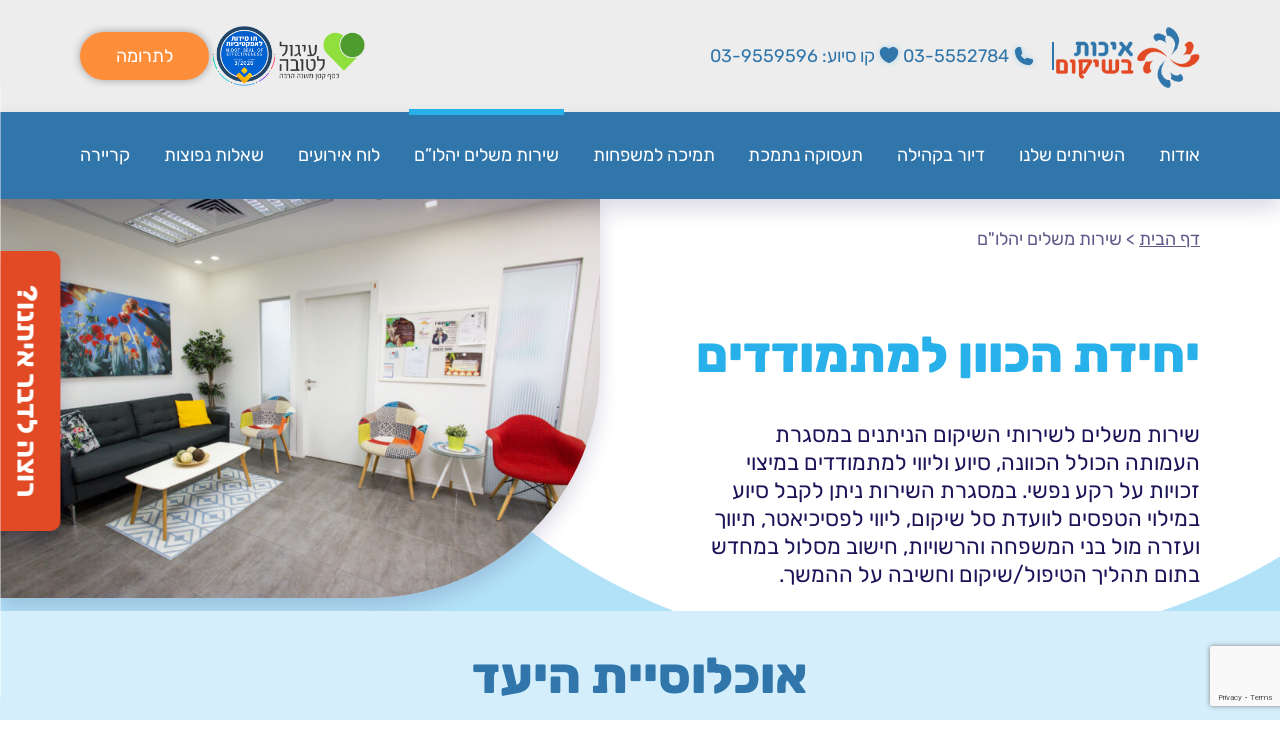

--- FILE ---
content_type: text/html; charset=UTF-8
request_url: https://eychut.org.il/%D7%A9%D7%99%D7%A8%D7%95%D7%AA-%D7%9E%D7%A9%D7%9C%D7%99%D7%9D-%D7%99%D7%94%D7%9C%D7%95%D7%9D/
body_size: 16217
content:
<!DOCTYPE html>
<!--[if IE 7]>
<html class="ie ie7" dir="rtl" lang="he-IL">
<![endif]-->
<!--[if IE 8]>
<html class="ie ie8" dir="rtl" lang="he-IL">
<![endif]-->
<!--[if !(IE 7) & !(IE 8)]><!-->
<html dir="rtl" lang="he-IL">
<!--<![endif]-->
<head>
	<meta charset="utf-8">
	<meta name="viewport" content="width=device-width">
		<meta name="google-site-verification" content="GfukjuIIaIKGDxc8FoUDr6abaR8O2L7jVpJ56JgkLvI" />
	<title>שירות משלים יהלו&quot;ם - איכות בשיקום</title>
	<link rel="profile" href="http://gmpg.org/xfn/11">
	<link rel="pingback" href="https://eychut.org.il/xmlrpc.php">
	<!--[if lt IE 9]>
	<script src="https://eychut.org.il/wp-content/themes/twentythirteen/js/html5.js"></script>
	<![endif]-->
	            <script async src='https://www.clickcease.com/monitor/stat.js'>
            </script>
        <meta name='robots' content='index, follow, max-image-preview:large, max-snippet:-1, max-video-preview:-1' />
	<style>img:is([sizes="auto" i], [sizes^="auto," i]) { contain-intrinsic-size: 3000px 1500px }</style>
	
<!-- Google Tag Manager for WordPress by gtm4wp.com -->
<script data-cfasync="false" data-pagespeed-no-defer>
	var gtm4wp_datalayer_name = "dataLayer";
	var dataLayer = dataLayer || [];
</script>
<!-- End Google Tag Manager for WordPress by gtm4wp.com -->
	<!-- This site is optimized with the Yoast SEO plugin v26.8 - https://yoast.com/product/yoast-seo-wordpress/ -->
	<link rel="canonical" href="https://eychut.org.il/שירות-משלים-יהלום/" />
	<meta property="og:locale" content="he_IL" />
	<meta property="og:type" content="article" />
	<meta property="og:title" content="שירות משלים יהלו&quot;ם - איכות בשיקום" />
	<meta property="og:url" content="https://eychut.org.il/שירות-משלים-יהלום/" />
	<meta property="og:site_name" content="איכות בשיקום" />
	<meta property="article:modified_time" content="2024-01-08T21:00:25+00:00" />
	<meta name="twitter:card" content="summary_large_image" />
	<script type="application/ld+json" class="yoast-schema-graph">{"@context":"https://schema.org","@graph":[{"@type":"WebPage","@id":"https://eychut.org.il/%d7%a9%d7%99%d7%a8%d7%95%d7%aa-%d7%9e%d7%a9%d7%9c%d7%99%d7%9d-%d7%99%d7%94%d7%9c%d7%95%d7%9d/","url":"https://eychut.org.il/%d7%a9%d7%99%d7%a8%d7%95%d7%aa-%d7%9e%d7%a9%d7%9c%d7%99%d7%9d-%d7%99%d7%94%d7%9c%d7%95%d7%9d/","name":"שירות משלים יהלו\"ם - איכות בשיקום","isPartOf":{"@id":"https://eychut.org.il/#website"},"datePublished":"2023-11-12T08:07:33+00:00","dateModified":"2024-01-08T21:00:25+00:00","breadcrumb":{"@id":"https://eychut.org.il/%d7%a9%d7%99%d7%a8%d7%95%d7%aa-%d7%9e%d7%a9%d7%9c%d7%99%d7%9d-%d7%99%d7%94%d7%9c%d7%95%d7%9d/#breadcrumb"},"inLanguage":"he-IL","potentialAction":[{"@type":"ReadAction","target":["https://eychut.org.il/%d7%a9%d7%99%d7%a8%d7%95%d7%aa-%d7%9e%d7%a9%d7%9c%d7%99%d7%9d-%d7%99%d7%94%d7%9c%d7%95%d7%9d/"]}]},{"@type":"BreadcrumbList","@id":"https://eychut.org.il/%d7%a9%d7%99%d7%a8%d7%95%d7%aa-%d7%9e%d7%a9%d7%9c%d7%99%d7%9d-%d7%99%d7%94%d7%9c%d7%95%d7%9d/#breadcrumb","itemListElement":[{"@type":"ListItem","position":1,"name":"דף הבית","item":"https://eychut.org.il/"},{"@type":"ListItem","position":2,"name":"שירות משלים יהלו&#8221;ם"}]},{"@type":"WebSite","@id":"https://eychut.org.il/#website","url":"https://eychut.org.il/","name":"איכות בשיקום","description":"איכות בשיקום הנה עמותה אשר מטרתה לשלב נפגעי נפש בקהילה","potentialAction":[{"@type":"SearchAction","target":{"@type":"EntryPoint","urlTemplate":"https://eychut.org.il/?s={search_term_string}"},"query-input":{"@type":"PropertyValueSpecification","valueRequired":true,"valueName":"search_term_string"}}],"inLanguage":"he-IL"}]}</script>
	<!-- / Yoast SEO plugin. -->


<link rel='dns-prefetch' href='//cdn.jsdelivr.net' />
<link rel='dns-prefetch' href='//www.googletagmanager.com' />
<link rel="alternate" type="application/rss+xml" title="איכות בשיקום &laquo; פיד‏" href="https://eychut.org.il/feed/" />
<script>
window._wpemojiSettings = {"baseUrl":"https:\/\/s.w.org\/images\/core\/emoji\/15.0.3\/72x72\/","ext":".png","svgUrl":"https:\/\/s.w.org\/images\/core\/emoji\/15.0.3\/svg\/","svgExt":".svg","source":{"concatemoji":"https:\/\/eychut.org.il\/wp-includes\/js\/wp-emoji-release.min.js?ver=6.7.4"}};
/*! This file is auto-generated */
!function(i,n){var o,s,e;function c(e){try{var t={supportTests:e,timestamp:(new Date).valueOf()};sessionStorage.setItem(o,JSON.stringify(t))}catch(e){}}function p(e,t,n){e.clearRect(0,0,e.canvas.width,e.canvas.height),e.fillText(t,0,0);var t=new Uint32Array(e.getImageData(0,0,e.canvas.width,e.canvas.height).data),r=(e.clearRect(0,0,e.canvas.width,e.canvas.height),e.fillText(n,0,0),new Uint32Array(e.getImageData(0,0,e.canvas.width,e.canvas.height).data));return t.every(function(e,t){return e===r[t]})}function u(e,t,n){switch(t){case"flag":return n(e,"\ud83c\udff3\ufe0f\u200d\u26a7\ufe0f","\ud83c\udff3\ufe0f\u200b\u26a7\ufe0f")?!1:!n(e,"\ud83c\uddfa\ud83c\uddf3","\ud83c\uddfa\u200b\ud83c\uddf3")&&!n(e,"\ud83c\udff4\udb40\udc67\udb40\udc62\udb40\udc65\udb40\udc6e\udb40\udc67\udb40\udc7f","\ud83c\udff4\u200b\udb40\udc67\u200b\udb40\udc62\u200b\udb40\udc65\u200b\udb40\udc6e\u200b\udb40\udc67\u200b\udb40\udc7f");case"emoji":return!n(e,"\ud83d\udc26\u200d\u2b1b","\ud83d\udc26\u200b\u2b1b")}return!1}function f(e,t,n){var r="undefined"!=typeof WorkerGlobalScope&&self instanceof WorkerGlobalScope?new OffscreenCanvas(300,150):i.createElement("canvas"),a=r.getContext("2d",{willReadFrequently:!0}),o=(a.textBaseline="top",a.font="600 32px Arial",{});return e.forEach(function(e){o[e]=t(a,e,n)}),o}function t(e){var t=i.createElement("script");t.src=e,t.defer=!0,i.head.appendChild(t)}"undefined"!=typeof Promise&&(o="wpEmojiSettingsSupports",s=["flag","emoji"],n.supports={everything:!0,everythingExceptFlag:!0},e=new Promise(function(e){i.addEventListener("DOMContentLoaded",e,{once:!0})}),new Promise(function(t){var n=function(){try{var e=JSON.parse(sessionStorage.getItem(o));if("object"==typeof e&&"number"==typeof e.timestamp&&(new Date).valueOf()<e.timestamp+604800&&"object"==typeof e.supportTests)return e.supportTests}catch(e){}return null}();if(!n){if("undefined"!=typeof Worker&&"undefined"!=typeof OffscreenCanvas&&"undefined"!=typeof URL&&URL.createObjectURL&&"undefined"!=typeof Blob)try{var e="postMessage("+f.toString()+"("+[JSON.stringify(s),u.toString(),p.toString()].join(",")+"));",r=new Blob([e],{type:"text/javascript"}),a=new Worker(URL.createObjectURL(r),{name:"wpTestEmojiSupports"});return void(a.onmessage=function(e){c(n=e.data),a.terminate(),t(n)})}catch(e){}c(n=f(s,u,p))}t(n)}).then(function(e){for(var t in e)n.supports[t]=e[t],n.supports.everything=n.supports.everything&&n.supports[t],"flag"!==t&&(n.supports.everythingExceptFlag=n.supports.everythingExceptFlag&&n.supports[t]);n.supports.everythingExceptFlag=n.supports.everythingExceptFlag&&!n.supports.flag,n.DOMReady=!1,n.readyCallback=function(){n.DOMReady=!0}}).then(function(){return e}).then(function(){var e;n.supports.everything||(n.readyCallback(),(e=n.source||{}).concatemoji?t(e.concatemoji):e.wpemoji&&e.twemoji&&(t(e.twemoji),t(e.wpemoji)))}))}((window,document),window._wpemojiSettings);
</script>
<link rel='stylesheet' id='dashicons-css' href='https://eychut.org.il/wp-includes/css/dashicons.min.css?ver=6.7.4' type='text/css' media='all' />
<link rel='stylesheet' id='sbi_styles-css' href='https://eychut.org.il/wp-content/plugins/instagram-feed/css/sbi-styles.min.css?ver=6.10.0' type='text/css' media='all' />
<style id='wp-emoji-styles-inline-css' type='text/css'>

	img.wp-smiley, img.emoji {
		display: inline !important;
		border: none !important;
		box-shadow: none !important;
		height: 1em !important;
		width: 1em !important;
		margin: 0 0.07em !important;
		vertical-align: -0.1em !important;
		background: none !important;
		padding: 0 !important;
	}
</style>
<link rel='stylesheet' id='wp-block-library-rtl-css' href='https://eychut.org.il/wp-includes/css/dist/block-library/style-rtl.min.css?ver=6.7.4' type='text/css' media='all' />
<style id='wp-block-library-theme-inline-css' type='text/css'>
.wp-block-audio :where(figcaption){color:#555;font-size:13px;text-align:center}.is-dark-theme .wp-block-audio :where(figcaption){color:#ffffffa6}.wp-block-audio{margin:0 0 1em}.wp-block-code{border:1px solid #ccc;border-radius:4px;font-family:Menlo,Consolas,monaco,monospace;padding:.8em 1em}.wp-block-embed :where(figcaption){color:#555;font-size:13px;text-align:center}.is-dark-theme .wp-block-embed :where(figcaption){color:#ffffffa6}.wp-block-embed{margin:0 0 1em}.blocks-gallery-caption{color:#555;font-size:13px;text-align:center}.is-dark-theme .blocks-gallery-caption{color:#ffffffa6}:root :where(.wp-block-image figcaption){color:#555;font-size:13px;text-align:center}.is-dark-theme :root :where(.wp-block-image figcaption){color:#ffffffa6}.wp-block-image{margin:0 0 1em}.wp-block-pullquote{border-bottom:4px solid;border-top:4px solid;color:currentColor;margin-bottom:1.75em}.wp-block-pullquote cite,.wp-block-pullquote footer,.wp-block-pullquote__citation{color:currentColor;font-size:.8125em;font-style:normal;text-transform:uppercase}.wp-block-quote{border-left:.25em solid;margin:0 0 1.75em;padding-left:1em}.wp-block-quote cite,.wp-block-quote footer{color:currentColor;font-size:.8125em;font-style:normal;position:relative}.wp-block-quote:where(.has-text-align-right){border-left:none;border-right:.25em solid;padding-left:0;padding-right:1em}.wp-block-quote:where(.has-text-align-center){border:none;padding-left:0}.wp-block-quote.is-large,.wp-block-quote.is-style-large,.wp-block-quote:where(.is-style-plain){border:none}.wp-block-search .wp-block-search__label{font-weight:700}.wp-block-search__button{border:1px solid #ccc;padding:.375em .625em}:where(.wp-block-group.has-background){padding:1.25em 2.375em}.wp-block-separator.has-css-opacity{opacity:.4}.wp-block-separator{border:none;border-bottom:2px solid;margin-left:auto;margin-right:auto}.wp-block-separator.has-alpha-channel-opacity{opacity:1}.wp-block-separator:not(.is-style-wide):not(.is-style-dots){width:100px}.wp-block-separator.has-background:not(.is-style-dots){border-bottom:none;height:1px}.wp-block-separator.has-background:not(.is-style-wide):not(.is-style-dots){height:2px}.wp-block-table{margin:0 0 1em}.wp-block-table td,.wp-block-table th{word-break:normal}.wp-block-table :where(figcaption){color:#555;font-size:13px;text-align:center}.is-dark-theme .wp-block-table :where(figcaption){color:#ffffffa6}.wp-block-video :where(figcaption){color:#555;font-size:13px;text-align:center}.is-dark-theme .wp-block-video :where(figcaption){color:#ffffffa6}.wp-block-video{margin:0 0 1em}:root :where(.wp-block-template-part.has-background){margin-bottom:0;margin-top:0;padding:1.25em 2.375em}
</style>
<link rel='stylesheet' id='wp-components-rtl-css' href='https://eychut.org.il/wp-includes/css/dist/components/style-rtl.min.css?ver=6.7.4' type='text/css' media='all' />
<link rel='stylesheet' id='wp-preferences-css' href='https://eychut.org.il/wp-includes/css/dist/preferences/style.min.css?ver=6.7.4' type='text/css' media='all' />
<link rel='stylesheet' id='wp-block-editor-rtl-css' href='https://eychut.org.il/wp-includes/css/dist/block-editor/style-rtl.min.css?ver=6.7.4' type='text/css' media='all' />
<link rel='stylesheet' id='popup-maker-block-library-style-css' href='https://eychut.org.il/wp-content/plugins/popup-maker/dist/packages/block-library-style-rtl.css?ver=dbea705cfafe089d65f1' type='text/css' media='all' />
<style id='classic-theme-styles-inline-css' type='text/css'>
/*! This file is auto-generated */
.wp-block-button__link{color:#fff;background-color:#32373c;border-radius:9999px;box-shadow:none;text-decoration:none;padding:calc(.667em + 2px) calc(1.333em + 2px);font-size:1.125em}.wp-block-file__button{background:#32373c;color:#fff;text-decoration:none}
</style>
<style id='global-styles-inline-css' type='text/css'>
:root{--wp--preset--aspect-ratio--square: 1;--wp--preset--aspect-ratio--4-3: 4/3;--wp--preset--aspect-ratio--3-4: 3/4;--wp--preset--aspect-ratio--3-2: 3/2;--wp--preset--aspect-ratio--2-3: 2/3;--wp--preset--aspect-ratio--16-9: 16/9;--wp--preset--aspect-ratio--9-16: 9/16;--wp--preset--color--black: #000000;--wp--preset--color--cyan-bluish-gray: #abb8c3;--wp--preset--color--white: #fff;--wp--preset--color--pale-pink: #f78da7;--wp--preset--color--vivid-red: #cf2e2e;--wp--preset--color--luminous-vivid-orange: #ff6900;--wp--preset--color--luminous-vivid-amber: #fcb900;--wp--preset--color--light-green-cyan: #7bdcb5;--wp--preset--color--vivid-green-cyan: #00d084;--wp--preset--color--pale-cyan-blue: #8ed1fc;--wp--preset--color--vivid-cyan-blue: #0693e3;--wp--preset--color--vivid-purple: #9b51e0;--wp--preset--color--dark-gray: #141412;--wp--preset--color--red: #bc360a;--wp--preset--color--medium-orange: #db572f;--wp--preset--color--light-orange: #ea9629;--wp--preset--color--yellow: #fbca3c;--wp--preset--color--dark-brown: #220e10;--wp--preset--color--medium-brown: #722d19;--wp--preset--color--light-brown: #eadaa6;--wp--preset--color--beige: #e8e5ce;--wp--preset--color--off-white: #f7f5e7;--wp--preset--gradient--vivid-cyan-blue-to-vivid-purple: linear-gradient(135deg,rgba(6,147,227,1) 0%,rgb(155,81,224) 100%);--wp--preset--gradient--light-green-cyan-to-vivid-green-cyan: linear-gradient(135deg,rgb(122,220,180) 0%,rgb(0,208,130) 100%);--wp--preset--gradient--luminous-vivid-amber-to-luminous-vivid-orange: linear-gradient(135deg,rgba(252,185,0,1) 0%,rgba(255,105,0,1) 100%);--wp--preset--gradient--luminous-vivid-orange-to-vivid-red: linear-gradient(135deg,rgba(255,105,0,1) 0%,rgb(207,46,46) 100%);--wp--preset--gradient--very-light-gray-to-cyan-bluish-gray: linear-gradient(135deg,rgb(238,238,238) 0%,rgb(169,184,195) 100%);--wp--preset--gradient--cool-to-warm-spectrum: linear-gradient(135deg,rgb(74,234,220) 0%,rgb(151,120,209) 20%,rgb(207,42,186) 40%,rgb(238,44,130) 60%,rgb(251,105,98) 80%,rgb(254,248,76) 100%);--wp--preset--gradient--blush-light-purple: linear-gradient(135deg,rgb(255,206,236) 0%,rgb(152,150,240) 100%);--wp--preset--gradient--blush-bordeaux: linear-gradient(135deg,rgb(254,205,165) 0%,rgb(254,45,45) 50%,rgb(107,0,62) 100%);--wp--preset--gradient--luminous-dusk: linear-gradient(135deg,rgb(255,203,112) 0%,rgb(199,81,192) 50%,rgb(65,88,208) 100%);--wp--preset--gradient--pale-ocean: linear-gradient(135deg,rgb(255,245,203) 0%,rgb(182,227,212) 50%,rgb(51,167,181) 100%);--wp--preset--gradient--electric-grass: linear-gradient(135deg,rgb(202,248,128) 0%,rgb(113,206,126) 100%);--wp--preset--gradient--midnight: linear-gradient(135deg,rgb(2,3,129) 0%,rgb(40,116,252) 100%);--wp--preset--gradient--autumn-brown: linear-gradient(135deg, rgba(226,45,15,1) 0%, rgba(158,25,13,1) 100%);--wp--preset--gradient--sunset-yellow: linear-gradient(135deg, rgba(233,139,41,1) 0%, rgba(238,179,95,1) 100%);--wp--preset--gradient--light-sky: linear-gradient(135deg,rgba(228,228,228,1.0) 0%,rgba(208,225,252,1.0) 100%);--wp--preset--gradient--dark-sky: linear-gradient(135deg,rgba(0,0,0,1.0) 0%,rgba(56,61,69,1.0) 100%);--wp--preset--font-size--small: 13px;--wp--preset--font-size--medium: 20px;--wp--preset--font-size--large: 36px;--wp--preset--font-size--x-large: 42px;--wp--preset--spacing--20: 0.44rem;--wp--preset--spacing--30: 0.67rem;--wp--preset--spacing--40: 1rem;--wp--preset--spacing--50: 1.5rem;--wp--preset--spacing--60: 2.25rem;--wp--preset--spacing--70: 3.38rem;--wp--preset--spacing--80: 5.06rem;--wp--preset--shadow--natural: 6px 6px 9px rgba(0, 0, 0, 0.2);--wp--preset--shadow--deep: 12px 12px 50px rgba(0, 0, 0, 0.4);--wp--preset--shadow--sharp: 6px 6px 0px rgba(0, 0, 0, 0.2);--wp--preset--shadow--outlined: 6px 6px 0px -3px rgba(255, 255, 255, 1), 6px 6px rgba(0, 0, 0, 1);--wp--preset--shadow--crisp: 6px 6px 0px rgba(0, 0, 0, 1);}:where(.is-layout-flex){gap: 0.5em;}:where(.is-layout-grid){gap: 0.5em;}body .is-layout-flex{display: flex;}.is-layout-flex{flex-wrap: wrap;align-items: center;}.is-layout-flex > :is(*, div){margin: 0;}body .is-layout-grid{display: grid;}.is-layout-grid > :is(*, div){margin: 0;}:where(.wp-block-columns.is-layout-flex){gap: 2em;}:where(.wp-block-columns.is-layout-grid){gap: 2em;}:where(.wp-block-post-template.is-layout-flex){gap: 1.25em;}:where(.wp-block-post-template.is-layout-grid){gap: 1.25em;}.has-black-color{color: var(--wp--preset--color--black) !important;}.has-cyan-bluish-gray-color{color: var(--wp--preset--color--cyan-bluish-gray) !important;}.has-white-color{color: var(--wp--preset--color--white) !important;}.has-pale-pink-color{color: var(--wp--preset--color--pale-pink) !important;}.has-vivid-red-color{color: var(--wp--preset--color--vivid-red) !important;}.has-luminous-vivid-orange-color{color: var(--wp--preset--color--luminous-vivid-orange) !important;}.has-luminous-vivid-amber-color{color: var(--wp--preset--color--luminous-vivid-amber) !important;}.has-light-green-cyan-color{color: var(--wp--preset--color--light-green-cyan) !important;}.has-vivid-green-cyan-color{color: var(--wp--preset--color--vivid-green-cyan) !important;}.has-pale-cyan-blue-color{color: var(--wp--preset--color--pale-cyan-blue) !important;}.has-vivid-cyan-blue-color{color: var(--wp--preset--color--vivid-cyan-blue) !important;}.has-vivid-purple-color{color: var(--wp--preset--color--vivid-purple) !important;}.has-black-background-color{background-color: var(--wp--preset--color--black) !important;}.has-cyan-bluish-gray-background-color{background-color: var(--wp--preset--color--cyan-bluish-gray) !important;}.has-white-background-color{background-color: var(--wp--preset--color--white) !important;}.has-pale-pink-background-color{background-color: var(--wp--preset--color--pale-pink) !important;}.has-vivid-red-background-color{background-color: var(--wp--preset--color--vivid-red) !important;}.has-luminous-vivid-orange-background-color{background-color: var(--wp--preset--color--luminous-vivid-orange) !important;}.has-luminous-vivid-amber-background-color{background-color: var(--wp--preset--color--luminous-vivid-amber) !important;}.has-light-green-cyan-background-color{background-color: var(--wp--preset--color--light-green-cyan) !important;}.has-vivid-green-cyan-background-color{background-color: var(--wp--preset--color--vivid-green-cyan) !important;}.has-pale-cyan-blue-background-color{background-color: var(--wp--preset--color--pale-cyan-blue) !important;}.has-vivid-cyan-blue-background-color{background-color: var(--wp--preset--color--vivid-cyan-blue) !important;}.has-vivid-purple-background-color{background-color: var(--wp--preset--color--vivid-purple) !important;}.has-black-border-color{border-color: var(--wp--preset--color--black) !important;}.has-cyan-bluish-gray-border-color{border-color: var(--wp--preset--color--cyan-bluish-gray) !important;}.has-white-border-color{border-color: var(--wp--preset--color--white) !important;}.has-pale-pink-border-color{border-color: var(--wp--preset--color--pale-pink) !important;}.has-vivid-red-border-color{border-color: var(--wp--preset--color--vivid-red) !important;}.has-luminous-vivid-orange-border-color{border-color: var(--wp--preset--color--luminous-vivid-orange) !important;}.has-luminous-vivid-amber-border-color{border-color: var(--wp--preset--color--luminous-vivid-amber) !important;}.has-light-green-cyan-border-color{border-color: var(--wp--preset--color--light-green-cyan) !important;}.has-vivid-green-cyan-border-color{border-color: var(--wp--preset--color--vivid-green-cyan) !important;}.has-pale-cyan-blue-border-color{border-color: var(--wp--preset--color--pale-cyan-blue) !important;}.has-vivid-cyan-blue-border-color{border-color: var(--wp--preset--color--vivid-cyan-blue) !important;}.has-vivid-purple-border-color{border-color: var(--wp--preset--color--vivid-purple) !important;}.has-vivid-cyan-blue-to-vivid-purple-gradient-background{background: var(--wp--preset--gradient--vivid-cyan-blue-to-vivid-purple) !important;}.has-light-green-cyan-to-vivid-green-cyan-gradient-background{background: var(--wp--preset--gradient--light-green-cyan-to-vivid-green-cyan) !important;}.has-luminous-vivid-amber-to-luminous-vivid-orange-gradient-background{background: var(--wp--preset--gradient--luminous-vivid-amber-to-luminous-vivid-orange) !important;}.has-luminous-vivid-orange-to-vivid-red-gradient-background{background: var(--wp--preset--gradient--luminous-vivid-orange-to-vivid-red) !important;}.has-very-light-gray-to-cyan-bluish-gray-gradient-background{background: var(--wp--preset--gradient--very-light-gray-to-cyan-bluish-gray) !important;}.has-cool-to-warm-spectrum-gradient-background{background: var(--wp--preset--gradient--cool-to-warm-spectrum) !important;}.has-blush-light-purple-gradient-background{background: var(--wp--preset--gradient--blush-light-purple) !important;}.has-blush-bordeaux-gradient-background{background: var(--wp--preset--gradient--blush-bordeaux) !important;}.has-luminous-dusk-gradient-background{background: var(--wp--preset--gradient--luminous-dusk) !important;}.has-pale-ocean-gradient-background{background: var(--wp--preset--gradient--pale-ocean) !important;}.has-electric-grass-gradient-background{background: var(--wp--preset--gradient--electric-grass) !important;}.has-midnight-gradient-background{background: var(--wp--preset--gradient--midnight) !important;}.has-small-font-size{font-size: var(--wp--preset--font-size--small) !important;}.has-medium-font-size{font-size: var(--wp--preset--font-size--medium) !important;}.has-large-font-size{font-size: var(--wp--preset--font-size--large) !important;}.has-x-large-font-size{font-size: var(--wp--preset--font-size--x-large) !important;}
:where(.wp-block-post-template.is-layout-flex){gap: 1.25em;}:where(.wp-block-post-template.is-layout-grid){gap: 1.25em;}
:where(.wp-block-columns.is-layout-flex){gap: 2em;}:where(.wp-block-columns.is-layout-grid){gap: 2em;}
:root :where(.wp-block-pullquote){font-size: 1.5em;line-height: 1.6;}
</style>
<link rel='stylesheet' id='contact-form-7-css' href='https://eychut.org.il/wp-content/plugins/contact-form-7/includes/css/styles.css?ver=6.1.4' type='text/css' media='all' />
<link rel='stylesheet' id='contact-form-7-rtl-css' href='https://eychut.org.il/wp-content/plugins/contact-form-7/includes/css/styles-rtl.css?ver=6.1.4' type='text/css' media='all' />
<link rel='stylesheet' id='wpa-style-css' href='https://eychut.org.il/wp-content/plugins/wp-accessibility/css/wpa-style.css?ver=2.3.0' type='text/css' media='all' />
<style id='wpa-style-inline-css' type='text/css'>
:root { --admin-bar-top : 7px; }
</style>
<link rel='stylesheet' id='twentythirteen-fonts-css' href='https://eychut.org.il/wp-content/themes/twentythirteen/fonts/source-sans-pro-plus-bitter.css' type='text/css' media='all' />
<link rel='stylesheet' id='genericons-css' href='https://eychut.org.il/wp-content/themes/twentythirteen/genericons/genericons.css?ver=3.03' type='text/css' media='all' />
<link rel='stylesheet' id='twentythirteen-style-css' href='https://eychut.org.il/wp-content/themes/eychut/style.css?ver=0.00.032' type='text/css' media='all' />
<!--[if lt IE 9]>
<link rel='stylesheet' id='twentythirteen-ie-css' href='https://eychut.org.il/wp-content/themes/twentythirteen/css/ie.css?ver=0.00.032' type='text/css' media='all' />
<![endif]-->
<link rel='stylesheet' id='slick-style-css' href='//cdn.jsdelivr.net/jquery.slick/1.6.0/slick.css?ver=6.7.4' type='text/css' media='all' />
<link rel='stylesheet' id='slick-theme-css' href='https://eychut.org.il/wp-content/themes/eychut/slick/slick-theme.css?ver=6.7.4' type='text/css' media='all' />
<link rel='stylesheet' id='twentythirteen-block-style-css' href='https://eychut.org.il/wp-content/themes/twentythirteen/css/blocks.css?ver=20240520' type='text/css' media='all' />
<link rel='stylesheet' id='heateor_sss_frontend_css-css' href='https://eychut.org.il/wp-content/plugins/sassy-social-share/public/css/sassy-social-share-public.css?ver=3.3.79' type='text/css' media='all' />
<style id='heateor_sss_frontend_css-inline-css' type='text/css'>
.heateor_sss_button_instagram span.heateor_sss_svg,a.heateor_sss_instagram span.heateor_sss_svg{background:radial-gradient(circle at 30% 107%,#fdf497 0,#fdf497 5%,#fd5949 45%,#d6249f 60%,#285aeb 90%)}div.heateor_sss_horizontal_sharing a.heateor_sss_button_instagram span{background:#ffffff00!important;}div.heateor_sss_standard_follow_icons_container a.heateor_sss_button_instagram span{background:#ffffff00}div.heateor_sss_horizontal_sharing a.heateor_sss_button_instagram span:hover{background:#28B0EA!important;}div.heateor_sss_standard_follow_icons_container a.heateor_sss_button_instagram span:hover{background:#28B0EA}.heateor_sss_horizontal_sharing .heateor_sss_svg,.heateor_sss_standard_follow_icons_container .heateor_sss_svg{background-color:#ffffff00!important;background:#ffffff00!important;color:#28B0EA;border-width:2px;border-style:solid;border-color:#28B0EA}div.heateor_sss_horizontal_sharing span.heateor_sss_svg svg:hover path:not(.heateor_sss_no_fill),div.heateor_sss_horizontal_sharing span.heateor_sss_svg svg:hover ellipse, div.heateor_sss_horizontal_sharing span.heateor_sss_svg svg:hover circle, div.heateor_sss_horizontal_sharing span.heateor_sss_svg svg:hover polygon, div.heateor_sss_horizontal_sharing span.heateor_sss_svg svg:hover rect:not(.heateor_sss_no_fill){fill:#ffffff}div.heateor_sss_horizontal_sharing span.heateor_sss_svg svg:hover path.heateor_sss_svg_stroke, div.heateor_sss_horizontal_sharing span.heateor_sss_svg svg:hover rect.heateor_sss_svg_stroke{stroke:#ffffff}.heateor_sss_horizontal_sharing span.heateor_sss_svg:hover,.heateor_sss_standard_follow_icons_container span.heateor_sss_svg:hover{background-color:#28B0EA!important;background:#28B0EA!importantcolor:#ffffff;border-color:#28B0EA;}.heateor_sss_vertical_sharing span.heateor_sss_svg,.heateor_sss_floating_follow_icons_container span.heateor_sss_svg{color:#fff;border-width:0px;border-style:solid;border-color:transparent;}.heateor_sss_vertical_sharing span.heateor_sss_svg:hover,.heateor_sss_floating_follow_icons_container span.heateor_sss_svg:hover{border-color:transparent;}@media screen and (max-width:783px) {.heateor_sss_vertical_sharing{display:none!important}}
</style>
<script src="https://eychut.org.il/wp-includes/js/jquery/jquery.min.js?ver=3.7.1" id="jquery-core-js"></script>
<script src="https://eychut.org.il/wp-includes/js/jquery/jquery-migrate.min.js?ver=3.4.1" id="jquery-migrate-js"></script>
<script src="https://eychut.org.il/wp-content/themes/twentythirteen/js/functions.js?ver=20230526" id="twentythirteen-script-js" defer data-wp-strategy="defer"></script>
<link rel="https://api.w.org/" href="https://eychut.org.il/wp-json/" /><link rel="alternate" title="JSON" type="application/json" href="https://eychut.org.il/wp-json/wp/v2/pages/6214" /><link rel="EditURI" type="application/rsd+xml" title="RSD" href="https://eychut.org.il/xmlrpc.php?rsd" />
<link rel="stylesheet" href="https://eychut.org.il/wp-content/themes/eychut/rtl.css" media="screen" /><meta name="generator" content="WordPress 6.7.4" />
<link rel='shortlink' href='https://eychut.org.il/?p=6214' />
<link rel="alternate" title="oEmbed (JSON)" type="application/json+oembed" href="https://eychut.org.il/wp-json/oembed/1.0/embed?url=https%3A%2F%2Feychut.org.il%2F%25d7%25a9%25d7%2599%25d7%25a8%25d7%2595%25d7%25aa-%25d7%259e%25d7%25a9%25d7%259c%25d7%2599%25d7%259d-%25d7%2599%25d7%2594%25d7%259c%25d7%2595%25d7%259d%2F" />
<link rel="alternate" title="oEmbed (XML)" type="text/xml+oembed" href="https://eychut.org.il/wp-json/oembed/1.0/embed?url=https%3A%2F%2Feychut.org.il%2F%25d7%25a9%25d7%2599%25d7%25a8%25d7%2595%25d7%25aa-%25d7%259e%25d7%25a9%25d7%259c%25d7%2599%25d7%259d-%25d7%2599%25d7%2594%25d7%259c%25d7%2595%25d7%259d%2F&#038;format=xml" />
<meta name="generator" content="Site Kit by Google 1.168.0" />
<!--BEGIN: TRACKING CODE MANAGER (v2.5.0) BY INTELLYWP.COM IN HEAD//-->
<!-- Google Tag Manager -->
<script>(function(w,d,s,l,i){w[l]=w[l]||[];w[l].push({'gtm.start':
new Date().getTime(),event:'gtm.js'});var f=d.getElementsByTagName(s)[0],
j=d.createElement(s),dl=l!='dataLayer'?'&l='+l:'';j.async=true;j.src=
'https://www.googletagmanager.com/gtm.js?id='+i+dl;f.parentNode.insertBefore(j,f);
})(window,document,'script','dataLayer','GTM-KQ8PW48');</script>
<!-- End Google Tag Manager -->
<!--END: https://wordpress.org/plugins/tracking-code-manager IN HEAD//-->
<!-- Google Tag Manager for WordPress by gtm4wp.com -->
<!-- GTM Container placement set to footer -->
<script data-cfasync="false" data-pagespeed-no-defer>
	var dataLayer_content = {"pagePostType":"page","pagePostType2":"single-page","pagePostAuthor":"איכות בשיקום"};
	dataLayer.push( dataLayer_content );
</script>
<script data-cfasync="false" data-pagespeed-no-defer>
(function(w,d,s,l,i){w[l]=w[l]||[];w[l].push({'gtm.start':
new Date().getTime(),event:'gtm.js'});var f=d.getElementsByTagName(s)[0],
j=d.createElement(s),dl=l!='dataLayer'?'&l='+l:'';j.async=true;j.src=
'//www.googletagmanager.com/gtm.js?id='+i+dl;f.parentNode.insertBefore(j,f);
})(window,document,'script','dataLayer','GTM-PPG4F6D');
</script>
<!-- End Google Tag Manager for WordPress by gtm4wp.com -->	<style type="text/css" id="twentythirteen-header-css">
		.site-title,
	.site-description {
		position: absolute;
		clip: rect(1px 1px 1px 1px); /* IE7 */
		clip: rect(1px, 1px, 1px, 1px);
	}
			.site-header .home-link {
	min-height: 0;
	}
				</style>
	<link rel="icon" href="https://eychut.org.il/wp-content/uploads/2023/02/logo-v2-150x150.png" sizes="32x32" />
<link rel="icon" href="https://eychut.org.il/wp-content/uploads/2023/02/logo-v2.png" sizes="192x192" />
<link rel="apple-touch-icon" href="https://eychut.org.il/wp-content/uploads/2023/02/logo-v2.png" />
<meta name="msapplication-TileImage" content="https://eychut.org.il/wp-content/uploads/2023/02/logo-v2.png" />
</head>

<body class="rtl page-template page-template-page-kehila page-template-page-kehila-php page page-id-6214 wp-embed-responsive eychut-section-main">

	            <noscript>
                <a href="https://www.clickcease.com" rel="nofollow"><img src="https://monitor.clickcease.com/stats/stats.aspx" alt="Clickcease" /></a>
            </noscript>
        
<!--BEGIN: TRACKING CODE MANAGER (v2.5.0) BY INTELLYWP.COM IN BODY//-->
<!-- Google Tag Manager (noscript) -->
<noscript><iframe src="https://www.googletagmanager.com/ns.html?id=GTM-KQ8PW48" height="0" width="0" style="display:none;visibility:hidden"></iframe></noscript>
<!-- End Google Tag Manager (noscript) -->
<!--END: https://wordpress.org/plugins/tracking-code-manager IN BODY//-->	<div class="floating-form">
		<div class="floating-form-tab">
			<div class="inner">
				<span>רוצה לדבר איתנו?</span>
			</div>
		</div>
		
<div class="wpcf7 no-js" id="wpcf7-f5764-o1" lang="he-IL" dir="rtl" data-wpcf7-id="5764">
<div class="screen-reader-response"><p role="status" aria-live="polite" aria-atomic="true"></p> <ul></ul></div>
<form action="/%D7%A9%D7%99%D7%A8%D7%95%D7%AA-%D7%9E%D7%A9%D7%9C%D7%99%D7%9D-%D7%99%D7%94%D7%9C%D7%95%D7%9D/#wpcf7-f5764-o1" method="post" class="wpcf7-form init" aria-label="Contact form" novalidate="novalidate" data-status="init">
<fieldset class="hidden-fields-container"><input type="hidden" name="_wpcf7" value="5764" /><input type="hidden" name="_wpcf7_version" value="6.1.4" /><input type="hidden" name="_wpcf7_locale" value="he_IL" /><input type="hidden" name="_wpcf7_unit_tag" value="wpcf7-f5764-o1" /><input type="hidden" name="_wpcf7_container_post" value="0" /><input type="hidden" name="_wpcf7_posted_data_hash" value="" /><input type="hidden" name="_wpcf7_recaptcha_response" value="" />
</fieldset>
<h3>נצטרך כמה פרטים כדי לחזור אליך
</h3>
<p><label><span class="wpcf7-form-control-wrap" data-name="your-name"><input size="40" maxlength="400" class="wpcf7-form-control wpcf7-text wpcf7-validates-as-required" autocomplete="name" aria-required="true" aria-invalid="false" placeholder="שם מלא" value="" type="text" name="your-name" /></span></label>
</p>
<p><label><span class="wpcf7-form-control-wrap" data-name="your-tel"><input size="40" maxlength="400" class="wpcf7-form-control wpcf7-tel wpcf7-validates-as-required wpcf7-text wpcf7-validates-as-tel" autocomplete="tel" aria-required="true" aria-invalid="false" placeholder="טלפון" value="" type="tel" name="your-tel" /></span></label>
</p>
<p><label><span class="wpcf7-form-control-wrap" data-name="your-email"><input size="40" maxlength="400" class="wpcf7-form-control wpcf7-email wpcf7-validates-as-required wpcf7-text wpcf7-validates-as-email" autocomplete="email" aria-required="true" aria-invalid="false" placeholder="מייל" value="" type="email" name="your-email" /></span></label>
</p>
<p><label><span class="wpcf7-form-control-wrap" data-name="your-address"><input size="40" maxlength="400" class="wpcf7-form-control wpcf7-text wpcf7-validates-as-required" autocomplete="address" aria-required="true" aria-invalid="false" placeholder="כתובת" value="" type="text" name="your-address" /></span></label>
</p>
<h3>איזה שירות רלוונטי אליך?
</h3>
<p><label><span class="wpcf7-form-control-wrap" data-name="service"><select class="wpcf7-form-control wpcf7-select wpcf7-validates-as-required" aria-required="true" aria-invalid="false" name="service"><option value="">בחירה</option><option value="דיור מוגן">דיור מוגן</option><option value="הוסטל חולון">הוסטל חולון</option><option value="הנהלת איכות בשיקום">הנהלת איכות בשיקום</option><option value="מרכז איתן">מרכז איתן</option><option value="מרכז יה&quot;ל אשדוד">מרכז יה&quot;ל אשדוד</option><option value="מרכז יה&quot;ל אשקלון">מרכז יה&quot;ל אשקלון</option><option value="מרכז יה&quot;ל חדרה">מרכז יה&quot;ל חדרה</option><option value="מרכז יה&quot;ל חיפה">מרכז יה&quot;ל חיפה</option><option value="מרכז יה&quot;ל חריש">מרכז יה&quot;ל חריש</option><option value="מרכז יה&quot;ל ירושלים">מרכז יה&quot;ל ירושלים</option><option value="מרכז יה&quot;ל כפר סבא">מרכז יה&quot;ל כפר סבא</option><option value="מרכז יה&quot;ל מודיעין">מרכז יה&quot;ל מודיעין</option><option value="מרכז יה&quot;ל פתח תקווה וראש העין">מרכז יה&quot;ל פתח תקווה וראש העין</option><option value="מרכז יה&quot;ל קריית מלאכי">מרכז יה&quot;ל קריית מלאכי</option><option value="מרכז יה&quot;ל ראשון לציון">מרכז יה&quot;ל ראשון לציון</option><option value="מרכז יה&quot;ל רמלה">מרכז יה&quot;ל רמלה</option></select></span></label>
</p>
<p class="p-checkbox p-updates"><span class="wpcf7-form-control-wrap" data-name="updates"><span class="wpcf7-form-control wpcf7-checkbox"><span class="wpcf7-list-item first last"><label><input type="checkbox" name="updates[]" value="מעוניין לקבל מיילים" /><span class="wpcf7-list-item-label">מעוניין לקבל מיילים</span></label></span></span></span>
</p>
<p class="p-checkbox p-newsletter"><span class="wpcf7-form-control-wrap" data-name="newsletter"><span class="wpcf7-form-control wpcf7-checkbox"><span class="wpcf7-list-item first last"><label><input type="checkbox" name="newsletter[]" value="הרשמה לניוזלטר שלנו" /><span class="wpcf7-list-item-label">הרשמה לניוזלטר שלנו</span></label></span></span></span>
</p>
<p class="p-submit"><input class="wpcf7-form-control wpcf7-submit has-spinner" type="submit" value="שלח" />
</p><input type='hidden' class='wpcf7-pum' value='{"closepopup":false,"closedelay":0,"openpopup":false,"openpopup_id":0}' /><div class="wpcf7-response-output" aria-hidden="true"></div>
</form>
</div>
	</div>
	
	<div id="page" class="hfeed site easing">

		        
		<header id="masthead" class="site-header" role="banner">
        
        	<div class="header-top">

                <div class="wrapper">
                
                    
					<div class="col-1">    
                        <a class="home-link" href="https://eychut.org.il/" title="איכות בשיקום" rel="home">
                            <img width="146" height="76" src="https://eychut.org.il/wp-content/uploads/2023/02/logo-eychut.svg" class="attachment-full size-full" alt="" decoding="async" />                            <h1 class="site-title">איכות בשיקום</h1>
                            <h2 class="site-description">איכות בשיקום הנה עמותה אשר מטרתה לשלב נפגעי נפש בקהילה</h2>
                        </a>
                    
                    	<div class="header-top-links desktop-only">
							<a class="link-tel" href="tel:03-5552784">03-5552784</a><a class="link-helpline" href="tel:03-9559596">קו סיוע: 03-9559596</a>                        </div>
                    </div>
                    <div class="col-2">
						<div class="mobile-only menu-toggle"></div>
													<div class="header-sponsors">
																									<div class="header-sponsor">
																					<img width="300" height="166" src="https://eychut.org.il/wp-content/uploads/2025/02/לוגו-עיגול-לטובה_שקוף-300x166.png" class="attachment-medium size-medium" alt="" decoding="async" srcset="https://eychut.org.il/wp-content/uploads/2025/02/לוגו-עיגול-לטובה_שקוף-300x166.png 300w, https://eychut.org.il/wp-content/uploads/2025/02/לוגו-עיגול-לטובה_שקוף-1024x567.png 1024w, https://eychut.org.il/wp-content/uploads/2025/02/לוגו-עיגול-לטובה_שקוף-768x425.png 768w, https://eychut.org.il/wp-content/uploads/2025/02/לוגו-עיגול-לטובה_שקוף.png 1301w" sizes="(max-width: 300px) 100vw, 300px" />																			</div>
																	<div class="header-sponsor">
																					<a href="https://eychut.org.il/wp-content/uploads/2024/01/tav-midot.png" target="_blank">
																					<img width="300" height="300" src="https://eychut.org.il/wp-content/uploads/2024/01/tav-midot-300x300.png" class="attachment-medium size-medium" alt="" decoding="async" fetchpriority="high" srcset="https://eychut.org.il/wp-content/uploads/2024/01/tav-midot-300x300.png 300w, https://eychut.org.il/wp-content/uploads/2024/01/tav-midot-150x150.png 150w, https://eychut.org.il/wp-content/uploads/2024/01/tav-midot.png 512w" sizes="(max-width: 300px) 100vw, 300px" />																					</a>
																			</div>
															</div>
												<div>
								<a class="button orange-button2 donate-button" href="https://eychut.org.il/donate/" target="">לתרומה</a>
							</div>                    </div>
    
                        
                </div>
            
            </div>

            <div id="navbar" class="navbar clear">
    			<div class="navbar-marker desktop-only"></div>
    			<div class="navbar-marker-current desktop-only"></div>
                <div class="wrapper">
    
                        
                    <nav id="site-navigation" class="navigation main-navigation" role="navigation">
                        <div class="mobile-only mobile-menu-close menu-toggle"></div>
                        <a class="screen-reader-text skip-link" href="#content" title="לדלג לתוכן">לדלג לתוכן</a>
                    	<div class="header-top-links mobile-only">
							<a class="link-tel" href="tel:03-5552784">03-5552784</a><a class="link-helpline" href="tel:03-9559596">קו סיוע: 03-9559596</a>                        </div>
                        <ul id="primary-menu" class="nav-menu"><li id="menu-item-11" class="menu-item menu-item-type-post_type menu-item-object-page menu-item-has-children menu-item-11"><a href="https://eychut.org.il/about/">אודות</a>
<ul class="sub-menu">
	<li id="menu-item-5504" class="menu-item menu-item-type-custom menu-item-object-custom menu-item-5504"><a href="https://eychut.org.il/about/#vision">חזון ומטרות</a></li>
	<li id="menu-item-5505" class="menu-item menu-item-type-custom menu-item-object-custom menu-item-5505"><a href="https://eychut.org.il/about/#documents">מסמכים בעמותה</a></li>
	<li id="menu-item-5399" class="menu-item menu-item-type-post_type menu-item-object-page menu-item-5399"><a href="https://eychut.org.il/team/">וועד מנהל ובעלי תפקיד</a></li>
	<li id="menu-item-5506" class="menu-item menu-item-type-custom menu-item-object-custom menu-item-5506"><a href="https://eychut.org.il/about/#asher">הנצחת אשר בהרב ז&quot;ל</a></li>
	<li id="menu-item-5503" class="menu-item menu-item-type-post_type_archive menu-item-object-press menu-item-5503"><a href="https://eychut.org.il/press/">סיפורים וכתבות</a></li>
</ul>
</li>
<li id="menu-item-5468" class="menu-item menu-item-type-post_type menu-item-object-page menu-item-5468"><a href="https://eychut.org.il/centers/">השירותים שלנו</a></li>
<li id="menu-item-5490" class="menu-item menu-item-type-custom menu-item-object-custom menu-item-has-children menu-item-5490"><a href="#">דיור בקהילה</a>
<ul class="sub-menu">
	<li id="menu-item-5489" class="menu-item menu-item-type-post_type menu-item-object-page menu-item-5489"><a href="https://eychut.org.il/holon/">הוסטל שיקומי חולון</a></li>
	<li id="menu-item-5488" class="menu-item menu-item-type-post_type menu-item-object-page menu-item-5488"><a href="https://eychut.org.il/%d7%a7%d7%94%d7%99%d7%9c%d7%94-%d7%aa%d7%95%d7%9e%d7%9b%d7%aa/">קהילה תומכת</a></li>
	<li id="menu-item-5487" class="menu-item menu-item-type-post_type menu-item-object-page menu-item-5487"><a href="https://eychut.org.il/%d7%93%d7%99%d7%95%d7%a8-%d7%9e%d7%95%d7%92%d7%9f/">דיור מוגן</a></li>
</ul>
</li>
<li id="menu-item-5974" class="menu-item menu-item-type-post_type menu-item-object-page menu-item-5974"><a href="https://eychut.org.il/%d7%aa%d7%a2%d7%a1%d7%95%d7%a7%d7%94-%d7%a0%d7%aa%d7%9e%d7%9b%d7%aa/">תעסוקה נתמכת</a></li>
<li id="menu-item-5493" class="menu-item menu-item-type-custom menu-item-object-custom menu-item-has-children menu-item-5493"><a href="#">תמיכה למשפחות</a>
<ul class="sub-menu">
	<li id="menu-item-6233" class="menu-item menu-item-type-post_type menu-item-object-page menu-item-6233"><a href="https://eychut.org.il/%d7%9e%d7%a8%d7%9b%d7%96-%d7%99%d7%94%d7%b4%d7%9c-%d7%99%d7%99%d7%a2%d7%95%d7%a5-%d7%95%d7%94%d7%9b%d7%95%d7%95%d7%a0%d7%94-%d7%9c%d7%9e%d7%a9%d7%a4%d7%97%d7%95%d7%aa-2/">מרכז יה״ל- ייעוץ והכוונה למשפחות</a></li>
	<li id="menu-item-6239" class="menu-item menu-item-type-post_type menu-item-object-page menu-item-6239"><a href="https://eychut.org.il/%d7%a7%d7%95-%d7%94%d7%a1%d7%99%d7%95%d7%a2-%d7%94%d7%90%d7%a8%d7%a6%d7%99/">קו הסיוע הארצי</a></li>
</ul>
</li>
<li id="menu-item-6216" class="menu-item menu-item-type-post_type menu-item-object-page current-menu-item page_item page-item-6214 current_page_item menu-item-6216"><a href="https://eychut.org.il/%d7%a9%d7%99%d7%a8%d7%95%d7%aa-%d7%9e%d7%a9%d7%9c%d7%99%d7%9d-%d7%99%d7%94%d7%9c%d7%95%d7%9d/" aria-current="page">שירות משלים יהלו”ם</a></li>
<li id="menu-item-5434" class="menu-item menu-item-type-post_type_archive menu-item-object-event menu-item-5434"><a href="https://eychut.org.il/events/">לוח אירועים</a></li>
<li id="menu-item-5456" class="menu-item menu-item-type-post_type menu-item-object-page menu-item-5456"><a href="https://eychut.org.il/faqs/">שאלות נפוצות</a></li>
<li id="menu-item-5496" class="menu-item menu-item-type-custom menu-item-object-custom menu-item-has-children menu-item-5496"><a href="#">קריירה</a>
<ul class="sub-menu">
	<li id="menu-item-5497" class="menu-item menu-item-type-post_type menu-item-object-page menu-item-5497"><a href="https://eychut.org.il/volunteer/">התנדבות</a></li>
	<li id="menu-item-5757" class="menu-item menu-item-type-post_type menu-item-object-page menu-item-5757"><a href="https://eychut.org.il/careers/">קריירה</a></li>
</ul>
</li>
</ul>                    </nav><!-- #site-navigation -->
    
                </div>
                
            </div><!-- #navbar -->
                    
		</header><!-- #masthead -->
        
		
		
		<div id="main" class="site-main">


	<div id="primary" class="content-area">

		<div id="content" class="site-content" role="main">
        
						
				<article id="post-6214" class="post-6214 page type-page status-publish hentry">

					<div class="breadcrumbs"><span property="itemListElement" typeof="ListItem"><a property="item" typeof="WebPage" title="Go to איכות בשיקום." href="https://eychut.org.il" class="home" ><span property="name">דף הבית</span></a><meta property="position" content="1"></span> &gt; <span property="itemListElement" typeof="ListItem"><span property="name" class="post post-page current-item">שירות משלים יהלו&quot;ם</span><meta property="url" content="https://eychut.org.il/%d7%a9%d7%99%d7%a8%d7%95%d7%aa-%d7%9e%d7%a9%d7%9c%d7%99%d7%9d-%d7%99%d7%94%d7%9c%d7%95%d7%9d/"><meta property="position" content="2"></span></div>
							<header class="page-header page-header-corner image-rounded">
									<div class="page-header-inner">
				<div class="content">
					<div class="content-inner">
						<h2>יחידת הכוון למתמודדים</h2>
<p>שירות משלים לשירותי השיקום הניתנים במסגרת העמותה הכולל הכוונה, סיוע וליווי למתמודדים במיצוי זכויות על רקע נפשי. במסגרת השירות ניתן לקבל סיוע במילוי הטפסים לוועדת סל שיקום, ליווי לפסיכיאטר, תיווך ועזרה מול בני המשפחה והרשויות, חישוב מסלול במחדש בתום תהליך הטיפול/שיקום וחשיבה על ההמשך.</p>
					</div>
									</div>
									<div class="image-container">
						<img width="604" height="403" src="https://eychut.org.il/wp-content/uploads/2023/12/יהלום-1024x683.jpg" class="desktop-only" alt="" decoding="async" srcset="https://eychut.org.il/wp-content/uploads/2023/12/יהלום-1024x683.jpg 1024w, https://eychut.org.il/wp-content/uploads/2023/12/יהלום-300x200.jpg 300w, https://eychut.org.il/wp-content/uploads/2023/12/יהלום-768x512.jpg 768w, https://eychut.org.il/wp-content/uploads/2023/12/יהלום-1536x1025.jpg 1536w, https://eychut.org.il/wp-content/uploads/2023/12/יהלום-2048x1366.jpg 2048w" sizes="(max-width: 604px) 100vw, 604px" />						<img width="604" height="403" src="https://eychut.org.il/wp-content/uploads/2023/12/יהלום-1024x683.jpg" class="mobile-only" alt="" decoding="async" srcset="https://eychut.org.il/wp-content/uploads/2023/12/יהלום-1024x683.jpg 1024w, https://eychut.org.il/wp-content/uploads/2023/12/יהלום-300x200.jpg 300w, https://eychut.org.il/wp-content/uploads/2023/12/יהלום-768x512.jpg 768w, https://eychut.org.il/wp-content/uploads/2023/12/יהלום-1536x1025.jpg 1536w, https://eychut.org.il/wp-content/uploads/2023/12/יהלום-2048x1366.jpg 2048w" sizes="(max-width: 604px) 100vw, 604px" />					</div>
											<div class="button-go-down-container mobile-only">
							<div class="button button-go-down"></div>
						</div>
													</div>
					</header>
		
					
						<section class="section-objectives">
		<div class="objective objective-1">
	    	<div class="wrapper">
                <h2 class="center">אוכלוסיית היעד</h2>
                <div class="user-content"><p style="text-align: center;">בני 18 ומעלה המתמודדים עם מחלת נפש, זכאי סל שיקום או מופנים מטעם משרד הביטחון, המעוניינים לקחת חלק בתוכנית ממוקדת לקראת מגורים עצמאיים במסגרת הוסטל.</p>
<p style="text-align: center;">אישור סל שיקום נדרש: הוסטל כוללני.</p>
</div>
            </div>
		</div>
		<div class="objective objective-2">
	    	<div class="wrapper">
                <h2 class="center">מטרה מרכזית</h2>
                <div class="user-content"><p style="text-align: center;">הקהילה התומכת מסייעת לדיירים לחזק את העצמאות שלהם על מנת שיוכלו לנהל אורח חיים רגיל ולהשתלב במגורים עצמאיים בקהילה.</p>
</div>
            </div>
		</div>
    </section>
    
											<section class="section-kehila-how">
							<div class="wrapper">
								<h2 class="center">איך אנחנו עושים זאת?</h2>
								<h3 class="center"></h3>
								<div class="holon-uniqueness-container" style="--row-size:4;">
																			<div class="kehila-how-item smaller">
											<div class="icon-container icon-container-hover">
												<div class="inner">
													<img width="580" height="516" src="https://eychut.org.il/wp-content/uploads/2023/05/ezgif.com-reverse1.gif" class="attachment-full size-full" alt="" data-hover-src="https://eychut.org.il/wp-content/uploads/2023/05/2-ידיים-עם-לב.gif" decoding="async" loading="lazy" />												</div>
											</div>
											<h3 class="blue">התייחסות לעולם הרגשי והתפקודי </h3>
											<div class="excerpt">מענה מקצועי שמחובר לעשייה ולחיים, המשלב הן עבודה רגשית והן פיתוח מיומנויות להתמודדות עם מצבים מורכבים.
</div>
										</div>
																			<div class="kehila-how-item smaller">
											<div class="icon-container icon-container-hover">
												<div class="inner">
													<img width="450" height="350" src="https://eychut.org.il/wp-content/uploads/2023/04/ani-people.gif" class="attachment-full size-full" alt="" data-hover-src="https://eychut.org.il/wp-content/uploads/2023/04/ani-people-hover.gif" decoding="async" loading="lazy" />												</div>
											</div>
											<h3 class="blue">יחס אישי וקשר גמיש וארוך טווח </h3>
											<div class="excerpt">העבודה הפרטנית, עם צוות איכותי ומקצועי הפועל בגמישות ובחופש פעולה, נותנת לנו את האפשרות להציע מענה ראשוני בטווח זמן קצר ולהעמיק קשר ארוך טווח, שיכול ללוות את האדם לאורך תקופות שונות בחייו. 
</div>
										</div>
																			<div class="kehila-how-item smaller">
											<div class="icon-container icon-container-hover">
												<div class="inner">
													<img width="450" height="350" src="https://eychut.org.il/wp-content/uploads/2023/04/ani-home-heart.gif" class="attachment-full size-full" alt="" data-hover-src="https://eychut.org.il/wp-content/uploads/2023/04/ani-home-heart-hover.gif" decoding="async" loading="lazy" />												</div>
											</div>
											<h3 class="blue">תפירת "חליפה אישית" </h3>
											<div class="excerpt">קבלת האדם והייחודיות שלו, רצונותיו וצרכיו כפי שהוא רואה אותם, עידוד של האדם לקחת תפקיד אקטיבי ואחריות אישית, להוביל ולעשות כמיטב יכולתו.</div>
										</div>
																			<div class="kehila-how-item smaller">
											<div class="icon-container icon-container-hover">
												<div class="inner">
													<img width="580" height="516" src="https://eychut.org.il/wp-content/uploads/2023/05/אנשים-עם-יד.gif" class="attachment-full size-full" alt="" data-hover-src="https://eychut.org.il/wp-content/uploads/2023/05/ezgif.com-reverse.gif" decoding="async" loading="lazy" />												</div>
											</div>
											<h3 class="blue">חיבור לקהילה </h3>
											<div class="excerpt">אנו עובדים בצורה אינטגרטיבית שמשלבת ומשתפת בני משפחה, קהילות שונות, שכנים, גורמי טיפול, שיקום, או רווחה.
</div>
										</div>
																	</div>
							</div>
						</section>
					
					<div class="wrapper">

						
					</div>

                    
						<section class="section-center-contact">
    	<div class="wrapper">
        	<h4 class="center blue">השירות כרוך בתשלום. שיחת ייעוץ ראשונה ללא עלות.   ניתן לתאם מפגש ייעוץ ראשוני. </h4>
        	<div class="center-contact-container">
            	<a class="contact-link contact-link-address bigger-3" href="">רחוב המשביר 1, חולון </a><a class="contact-link contact-link-tel bigger-3" href="tel:03-5552784 שלוחה 6 | אפרת: 052-7301900">03-5552784 שלוחה 6 | אפרת: 052-7301900</a><a class="contact-link contact-link-email bigger-3" href="mailto:efrat@eychut.org.il">efrat@eychut.org.il</a>            </div>
        </div>
    </section>
                        
				</article><!-- #post -->

				
			
		</div><!-- #content -->
	</div><!-- #primary -->
    

            <div class="clearfix"></div>

		</div><!-- #main -->

	</div><!-- #page -->
    
    <div class="footer-news-ticker-container">
	    <div class="footer-news-ticker">
			                <a class="news-ticker-item" href="https://eychut.org.il/events/%d7%99%d7%95%d7%9d-%d7%a2%d7%99%d7%95%d7%9f-%d7%9e%d7%a8%d7%9b%d7%96-%d7%99%d7%94%d7%9c-%d7%90%d7%a9%d7%93%d7%95%d7%93/">
					<div class="title">יום עיון מרכז יה&quot;ל אשדוד</div>
					<div class="date">2.2</div>
					<div class="time">09:00</div>
					<div class="type type-frontal">פרונטלי</div>
				</a>
                            <a class="news-ticker-item" href="https://eychut.org.il/?p=7318">
					<div class="title">יום עיון מרכז יה&quot;ל אשדוד</div>
					<div class="date">2.2</div>
					<div class="time">09:00</div>
					<div class="type type-frontal">פרונטלי</div>
				</a>
                            <a class="news-ticker-item" href="https://eychut.org.il/?p=7319">
					<div class="title">יום עיון מרכז יה&quot;ל אשדוד</div>
					<div class="date">2.2</div>
					<div class="time">09:00</div>
					<div class="type type-frontal">פרונטלי</div>
				</a>
            	    </div>
    </div>
    <div class="site-footer">
    	<div class="wrapper">
        	<div class="col-1">
				                	<div class="desktop-only footer-midot-container"><img width="512" height="512" src="https://eychut.org.il/wp-content/uploads/2024/01/tav-midot.png" class="attachment-full size-full" alt="" decoding="async" loading="lazy" srcset="https://eychut.org.il/wp-content/uploads/2024/01/tav-midot.png 512w, https://eychut.org.il/wp-content/uploads/2024/01/tav-midot-300x300.png 300w, https://eychut.org.il/wp-content/uploads/2024/01/tav-midot-150x150.png 150w" sizes="auto, (max-width: 512px) 100vw, 512px" /></div>
                			    <ul id="footer-menu" class="footer-menu desktop-only"><li id="menu-item-17" class="menu-item menu-item-type-post_type menu-item-object-page menu-item-home menu-item-has-children menu-item-17"><a href="https://eychut.org.il/">עמוד הבית</a>
<ul class="sub-menu">
	<li id="menu-item-568" class="menu-item menu-item-type-post_type menu-item-object-page menu-item-568"><a href="https://eychut.org.il/about/">אודות</a></li>
	<li id="menu-item-5729" class="menu-item menu-item-type-post_type menu-item-object-page menu-item-5729"><a href="https://eychut.org.il/centers/">השירותים שלנו</a></li>
	<li id="menu-item-5730" class="menu-item menu-item-type-post_type menu-item-object-page menu-item-5730"><a href="https://eychut.org.il/%d7%aa%d7%a2%d7%a1%d7%95%d7%a7%d7%94-%d7%a0%d7%aa%d7%9e%d7%9b%d7%aa/">תעסוקה נתמכת</a></li>
</ul>
</li>
<li id="menu-item-5731" class="menu-item menu-item-type-post_type menu-item-object-page menu-item-has-children menu-item-5731"><a href="https://eychut.org.il/holon/">הוסטל חולון</a>
<ul class="sub-menu">
	<li id="menu-item-5732" class="menu-item menu-item-type-post_type menu-item-object-page menu-item-5732"><a href="https://eychut.org.il/%d7%93%d7%99%d7%95%d7%a8-%d7%9e%d7%95%d7%92%d7%9f/">דיור מוגן</a></li>
	<li id="menu-item-5733" class="menu-item menu-item-type-post_type menu-item-object-page menu-item-5733"><a href="https://eychut.org.il/%d7%a7%d7%94%d7%99%d7%9c%d7%94-%d7%aa%d7%95%d7%9e%d7%9b%d7%aa/">קהילה תומכת</a></li>
	<li id="menu-item-5735" class="menu-item menu-item-type-post_type_archive menu-item-object-event menu-item-5735"><a href="https://eychut.org.il/events/">לוח אירועים</a></li>
</ul>
</li>
<li id="menu-item-5736" class="menu-item menu-item-type-post_type_archive menu-item-object-press menu-item-has-children menu-item-5736"><a href="https://eychut.org.il/press/">סיפורים וכתבות</a>
<ul class="sub-menu">
	<li id="menu-item-5737" class="menu-item menu-item-type-post_type menu-item-object-page menu-item-5737"><a href="https://eychut.org.il/faqs/">שאלות נפוצות</a></li>
	<li id="menu-item-5739" class="menu-item menu-item-type-post_type_archive menu-item-object-career menu-item-5739"><a href="https://eychut.org.il/career/">משרות (קריירה)</a></li>
	<li id="menu-item-6707" class="menu-item menu-item-type-post_type_archive menu-item-object-press menu-item-6707"><a href="https://eychut.org.il/press/">פרסומים בתקשורת</a></li>
	<li id="menu-item-5738" class="menu-item menu-item-type-post_type menu-item-object-page menu-item-5738"><a href="https://eychut.org.il/donate/">תרומה</a></li>
</ul>
</li>
</ul>			    <ul id="footer-menu" class="footer-menu mobile-only"><li id="menu-item-5998" class="menu-item menu-item-type-post_type menu-item-object-page menu-item-home menu-item-5998"><a href="https://eychut.org.il/">עמוד הבית</a></li>
<li id="menu-item-6012" class="menu-item menu-item-type-post_type menu-item-object-page menu-item-6012"><a href="https://eychut.org.il/about/">אודות</a></li>
<li id="menu-item-6002" class="menu-item menu-item-type-post_type menu-item-object-page menu-item-6002"><a href="https://eychut.org.il/centers/">השירותים שלנו</a></li>
<li id="menu-item-6010" class="menu-item menu-item-type-post_type menu-item-object-page menu-item-6010"><a href="https://eychut.org.il/%d7%aa%d7%a2%d7%a1%d7%95%d7%a7%d7%94-%d7%a0%d7%aa%d7%9e%d7%9b%d7%aa/">תעסוקה נתמכת</a></li>
<li id="menu-item-6001" class="menu-item menu-item-type-post_type menu-item-object-page menu-item-6001"><a href="https://eychut.org.il/holon/">הוסטל חולון</a></li>
<li id="menu-item-5999" class="menu-item menu-item-type-post_type menu-item-object-page menu-item-5999"><a href="https://eychut.org.il/%d7%93%d7%99%d7%95%d7%a8-%d7%9e%d7%95%d7%92%d7%9f/">דיור מוגן</a></li>
<li id="menu-item-6007" class="menu-item menu-item-type-post_type menu-item-object-page menu-item-6007"><a href="https://eychut.org.il/%d7%a7%d7%94%d7%99%d7%9c%d7%94-%d7%aa%d7%95%d7%9e%d7%9b%d7%aa/">קהילה תומכת</a></li>
<li id="menu-item-6014" class="menu-item menu-item-type-post_type_archive menu-item-object-event menu-item-6014"><a href="https://eychut.org.il/events/">אירועים</a></li>
<li id="menu-item-6009" class="menu-item menu-item-type-post_type menu-item-object-page menu-item-6009"><a href="https://eychut.org.il/faqs/">שאלות נפוצות</a></li>
<li id="menu-item-6008" class="menu-item menu-item-type-post_type menu-item-object-page menu-item-6008"><a href="https://eychut.org.il/careers/">קריירה בעמותה</a></li>
<li id="menu-item-6004" class="menu-item menu-item-type-post_type menu-item-object-page menu-item-6004"><a href="https://eychut.org.il/volunteer/">סוגי התנדבות</a></li>
<li id="menu-item-6015" class="menu-item menu-item-type-post_type_archive menu-item-object-career menu-item-6015"><a href="https://eychut.org.il/career/">הצטרפו לצוות</a></li>
<li id="menu-item-6016" class="menu-item menu-item-type-post_type_archive menu-item-object-press menu-item-6016"><a href="https://eychut.org.il/press/">פרסומים בתקשורת</a></li>
<li id="menu-item-6011" class="menu-item menu-item-type-post_type menu-item-object-page menu-item-6011"><a href="https://eychut.org.il/donate/">תרומה</a></li>
</ul>            </div>
        	<div class="col-2">
				<div class="footer-mobile-cols">
											<div class="mobile-only footer-midot-container"><img width="512" height="512" src="https://eychut.org.il/wp-content/uploads/2024/01/tav-midot.png" class="attachment-full size-full" alt="" decoding="async" loading="lazy" srcset="https://eychut.org.il/wp-content/uploads/2024/01/tav-midot.png 512w, https://eychut.org.il/wp-content/uploads/2024/01/tav-midot-300x300.png 300w, https://eychut.org.il/wp-content/uploads/2024/01/tav-midot-150x150.png 150w" sizes="auto, (max-width: 512px) 100vw, 512px" /></div>
										<div class="footer-logo-and-social">
													<a class="home-link" href="https://eychut.org.il/"><img width="146" height="76" src="https://eychut.org.il/wp-content/uploads/2023/02/logo-eychut.svg" class="attachment-full size-full" alt="" decoding="async" loading="lazy" /></a>
												<div class="footer-social">
							<a href="https://www.facebook.com/eychut/" class="link-facebook button-pop"></a><a href="https://www.instagram.com/eychut_b_shikum/" class="link-instagram button-pop"></a>						</div>
					</div>
				</div>
            </div>
        </div>
    </div>

	
	
<!-- GTM Container placement set to footer -->
<!-- Google Tag Manager (noscript) -->
				<noscript><iframe src="https://www.googletagmanager.com/ns.html?id=GTM-PPG4F6D" height="0" width="0" style="display:none;visibility:hidden" aria-hidden="true"></iframe></noscript>
<!-- End Google Tag Manager (noscript) --><!-- Instagram Feed JS -->
<script type="text/javascript">
var sbiajaxurl = "https://eychut.org.il/wp-admin/admin-ajax.php";
</script>
<script src="https://eychut.org.il/wp-includes/js/dist/hooks.min.js?ver=4d63a3d491d11ffd8ac6" id="wp-hooks-js"></script>
<script src="https://eychut.org.il/wp-includes/js/dist/i18n.min.js?ver=5e580eb46a90c2b997e6" id="wp-i18n-js"></script>
<script id="wp-i18n-js-after">
wp.i18n.setLocaleData( { 'text direction\u0004ltr': [ 'rtl' ] } );
</script>
<script src="https://eychut.org.il/wp-content/plugins/contact-form-7/includes/swv/js/index.js?ver=6.1.4" id="swv-js"></script>
<script id="contact-form-7-js-before">
var wpcf7 = {
    "api": {
        "root": "https:\/\/eychut.org.il\/wp-json\/",
        "namespace": "contact-form-7\/v1"
    }
};
</script>
<script src="https://eychut.org.il/wp-content/plugins/contact-form-7/includes/js/index.js?ver=6.1.4" id="contact-form-7-js"></script>
<script src="https://eychut.org.il/wp-includes/js/dist/dom-ready.min.js?ver=f77871ff7694fffea381" id="wp-dom-ready-js"></script>
<script id="starter-templates-zip-preview-js-extra">
var starter_templates_zip_preview = {"AstColorPaletteVarPrefix":"--ast-global-","AstEleColorPaletteVarPrefix":"--ast-global-"};
</script>
<script src="https://eychut.org.il/wp-content/plugins/astra-sites/inc/lib/onboarding/assets/dist/template-preview/main.js?ver=09382f635556bec359b3" id="starter-templates-zip-preview-js"></script>
<script src="https://eychut.org.il/wp-content/plugins/duracelltomi-google-tag-manager/dist/js/gtm4wp-form-move-tracker.js?ver=1.22.3" id="gtm4wp-form-move-tracker-js"></script>
<script src="https://eychut.org.il/wp-includes/js/imagesloaded.min.js?ver=5.0.0" id="imagesloaded-js"></script>
<script src="https://eychut.org.il/wp-includes/js/masonry.min.js?ver=4.2.2" id="masonry-js"></script>
<script src="https://eychut.org.il/wp-includes/js/jquery/jquery.masonry.min.js?ver=3.1.2b" id="jquery-masonry-js"></script>
<script src="//cdn.jsdelivr.net/jquery.slick/1.6.0/slick.min.js?ver=1.6.0" id="slick-slider-js"></script>
<script src="https://eychut.org.il/wp-content/themes/eychut/functions.js?ver=0.00.032" id="my-functions-js"></script>
<script src="https://eychut.org.il/wp-content/plugins/page-links-to/dist/new-tab.js?ver=3.3.7" id="page-links-to-js"></script>
<script id="heateor_sss_sharing_js-js-before">
function heateorSssLoadEvent(e) {var t=window.onload;if (typeof window.onload!="function") {window.onload=e}else{window.onload=function() {t();e()}}};	var heateorSssSharingAjaxUrl = 'https://eychut.org.il/wp-admin/admin-ajax.php', heateorSssCloseIconPath = 'https://eychut.org.il/wp-content/plugins/sassy-social-share/public/../images/close.png', heateorSssPluginIconPath = 'https://eychut.org.il/wp-content/plugins/sassy-social-share/public/../images/logo.png', heateorSssHorizontalSharingCountEnable = 0, heateorSssVerticalSharingCountEnable = 0, heateorSssSharingOffset = -10; var heateorSssMobileStickySharingEnabled = 0;var heateorSssCopyLinkMessage = "Link copied.";var heateorSssUrlCountFetched = [], heateorSssSharesText = 'Shares', heateorSssShareText = 'Share';function heateorSssPopup(e) {window.open(e,"popUpWindow","height=400,width=600,left=400,top=100,resizable,scrollbars,toolbar=0,personalbar=0,menubar=no,location=no,directories=no,status")}
</script>
<script src="https://eychut.org.il/wp-content/plugins/sassy-social-share/public/js/sassy-social-share-public.js?ver=3.3.79" id="heateor_sss_sharing_js-js"></script>
<script src="https://www.google.com/recaptcha/api.js?render=6Lfp7PQpAAAAAOGZTLmM2H0EMU3LgvBfqI6gYadD&amp;ver=3.0" id="google-recaptcha-js"></script>
<script src="https://eychut.org.il/wp-includes/js/dist/vendor/wp-polyfill.min.js?ver=3.15.0" id="wp-polyfill-js"></script>
<script id="wpcf7-recaptcha-js-before">
var wpcf7_recaptcha = {
    "sitekey": "6Lfp7PQpAAAAAOGZTLmM2H0EMU3LgvBfqI6gYadD",
    "actions": {
        "homepage": "homepage",
        "contactform": "contactform"
    }
};
</script>
<script src="https://eychut.org.il/wp-content/plugins/contact-form-7/modules/recaptcha/index.js?ver=6.1.4" id="wpcf7-recaptcha-js"></script>
<script id="wp-accessibility-js-extra">
var wpa = {"skiplinks":{"enabled":false,"output":""},"target":"","tabindex":"1","underline":{"enabled":false,"target":"a"},"videos":"","dir":"rtl","viewport":"1","lang":"he-IL","titles":"1","labels":"1","wpalabels":{"s":"Search","author":"Name","email":"Email","url":"Website","comment":"Comment"},"alt":"","altSelector":".hentry img[alt]:not([alt=\"\"]), .comment-content img[alt]:not([alt=\"\"]), #content img[alt]:not([alt=\"\"]),.entry-content img[alt]:not([alt=\"\"])","current":"","errors":"","tracking":"1","ajaxurl":"https:\/\/eychut.org.il\/wp-admin\/admin-ajax.php","security":"348144005a","action":"wpa_stats_action","url":"https:\/\/eychut.org.il\/%D7%A9%D7%99%D7%A8%D7%95%D7%AA-%D7%9E%D7%A9%D7%9C%D7%99%D7%9D-%D7%99%D7%94%D7%9C%D7%95%D7%9D\/","post_id":"6214","continue":"","pause":"Pause video","play":"Play video","restUrl":"https:\/\/eychut.org.il\/wp-json\/wp\/v2\/media","ldType":"button","ldHome":"https:\/\/eychut.org.il","ldText":"<span class=\"dashicons dashicons-media-text\" aria-hidden=\"true\"><\/span><span class=\"screen-reader\">\u05ea\u05d9\u05d0\u05d5\u05e8 \u05d0\u05e8\u05d5\u05da<\/span>"};
</script>
<script src="https://eychut.org.il/wp-content/plugins/wp-accessibility/js/wp-accessibility.min.js?ver=2.3.0" id="wp-accessibility-js" defer data-wp-strategy="defer"></script>
    

    <div class="popup-container"></div>

	<div class="popup video-popup">
    	<div class="popup-hide"></div>
        <iframe></iframe>
    </div>

    <div class="popup popup-contact-mobile widget_text">
        <div class="popup-hide"></div>
        <h3 class="widget-title">צרו קשר</h3>
        
<div class="wpcf7 no-js" id="wpcf7-f3363-o2" lang="he-IL" dir="rtl" data-wpcf7-id="3363">
<div class="screen-reader-response"><p role="status" aria-live="polite" aria-atomic="true"></p> <ul></ul></div>
<form action="/%D7%A9%D7%99%D7%A8%D7%95%D7%AA-%D7%9E%D7%A9%D7%9C%D7%99%D7%9D-%D7%99%D7%94%D7%9C%D7%95%D7%9D/#wpcf7-f3363-o2" method="post" class="wpcf7-form init" aria-label="Contact form" novalidate="novalidate" data-status="init">
<fieldset class="hidden-fields-container"><input type="hidden" name="_wpcf7" value="3363" /><input type="hidden" name="_wpcf7_version" value="6.1.4" /><input type="hidden" name="_wpcf7_locale" value="he_IL" /><input type="hidden" name="_wpcf7_unit_tag" value="wpcf7-f3363-o2" /><input type="hidden" name="_wpcf7_container_post" value="0" /><input type="hidden" name="_wpcf7_posted_data_hash" value="" /><input type="hidden" name="_wpcf7_recaptcha_response" value="" />
</fieldset>
<p><span class="wpcf7-form-control-wrap" data-name="your-name"><input size="40" maxlength="400" class="wpcf7-form-control wpcf7-text wpcf7-validates-as-required" aria-required="true" aria-invalid="false" placeholder="שם מלא" value="" type="text" name="your-name" /></span>
</p>
<p><span class="wpcf7-form-control-wrap" data-name="your-tel"><input size="40" maxlength="400" class="wpcf7-form-control wpcf7-tel wpcf7-validates-as-required wpcf7-text wpcf7-validates-as-tel" aria-required="true" aria-invalid="false" placeholder="טלפון" value="" type="tel" name="your-tel" /></span>
</p>
<p><span class="wpcf7-form-control-wrap" data-name="your-email"><input size="40" maxlength="400" class="wpcf7-form-control wpcf7-email wpcf7-validates-as-required wpcf7-text wpcf7-validates-as-email" aria-required="true" aria-invalid="false" placeholder="מייל" value="" type="email" name="your-email" /></span>
</p>
<p><span class="wpcf7-form-control-wrap" data-name="your-address"><input size="40" maxlength="400" class="wpcf7-form-control wpcf7-text wpcf7-validates-as-required" aria-required="true" aria-invalid="false" placeholder="כתובת" value="" type="text" name="your-address" /></span>
</p>
<p>איזה שירות רלבנטי עבורך?<br />
<span class="wpcf7-form-control-wrap" data-name="interest"><select class="wpcf7-form-control wpcf7-select" aria-invalid="false" name="interest"><option value="מרכז יהל">מרכז יהל</option><option value="דיור מוגן">דיור מוגן</option><option value="מרכז איתן פיתוח קריירה">מרכז איתן פיתוח קריירה</option><option value="הוסטל חולון">הוסטל חולון</option></select></span>
</p>
<p class="submit-p"><input class="wpcf7-form-control wpcf7-submit has-spinner" type="submit" value="שלח" />
</p>
<p><span class="wpcf7-form-control-wrap" data-name="checkbox-updates"><span class="wpcf7-form-control wpcf7-checkbox"><span class="wpcf7-list-item first last"><label><input type="checkbox" name="checkbox-updates[]" value="אני רוצה לקבל מיילים" checked="checked" /><span class="wpcf7-list-item-label">אני רוצה לקבל מיילים</span></label></span></span></span>
</p><input type='hidden' class='wpcf7-pum' value='{"closepopup":false,"closedelay":0,"openpopup":false,"openpopup_id":0}' /><div class="wpcf7-response-output" aria-hidden="true"></div>
</form>
</div>
    </div>

	    
    <script>
	var ajaxurl = 'https://eychut.org.il/wp-admin/admin-ajax.php';
	var siteurl = 'https://eychut.org.il/';
	</script>
    
</body>
</html><!-- WP Fastest Cache file was created in 0.493 seconds, on 24/01/2026 @ 02:41 --><!-- need to refresh to see cached version -->

--- FILE ---
content_type: text/html; charset=utf-8
request_url: https://www.google.com/recaptcha/api2/anchor?ar=1&k=6Lfp7PQpAAAAAOGZTLmM2H0EMU3LgvBfqI6gYadD&co=aHR0cHM6Ly9leWNodXQub3JnLmlsOjQ0Mw..&hl=en&v=PoyoqOPhxBO7pBk68S4YbpHZ&size=invisible&anchor-ms=20000&execute-ms=30000&cb=ph35ajtekny0
body_size: 48711
content:
<!DOCTYPE HTML><html dir="ltr" lang="en"><head><meta http-equiv="Content-Type" content="text/html; charset=UTF-8">
<meta http-equiv="X-UA-Compatible" content="IE=edge">
<title>reCAPTCHA</title>
<style type="text/css">
/* cyrillic-ext */
@font-face {
  font-family: 'Roboto';
  font-style: normal;
  font-weight: 400;
  font-stretch: 100%;
  src: url(//fonts.gstatic.com/s/roboto/v48/KFO7CnqEu92Fr1ME7kSn66aGLdTylUAMa3GUBHMdazTgWw.woff2) format('woff2');
  unicode-range: U+0460-052F, U+1C80-1C8A, U+20B4, U+2DE0-2DFF, U+A640-A69F, U+FE2E-FE2F;
}
/* cyrillic */
@font-face {
  font-family: 'Roboto';
  font-style: normal;
  font-weight: 400;
  font-stretch: 100%;
  src: url(//fonts.gstatic.com/s/roboto/v48/KFO7CnqEu92Fr1ME7kSn66aGLdTylUAMa3iUBHMdazTgWw.woff2) format('woff2');
  unicode-range: U+0301, U+0400-045F, U+0490-0491, U+04B0-04B1, U+2116;
}
/* greek-ext */
@font-face {
  font-family: 'Roboto';
  font-style: normal;
  font-weight: 400;
  font-stretch: 100%;
  src: url(//fonts.gstatic.com/s/roboto/v48/KFO7CnqEu92Fr1ME7kSn66aGLdTylUAMa3CUBHMdazTgWw.woff2) format('woff2');
  unicode-range: U+1F00-1FFF;
}
/* greek */
@font-face {
  font-family: 'Roboto';
  font-style: normal;
  font-weight: 400;
  font-stretch: 100%;
  src: url(//fonts.gstatic.com/s/roboto/v48/KFO7CnqEu92Fr1ME7kSn66aGLdTylUAMa3-UBHMdazTgWw.woff2) format('woff2');
  unicode-range: U+0370-0377, U+037A-037F, U+0384-038A, U+038C, U+038E-03A1, U+03A3-03FF;
}
/* math */
@font-face {
  font-family: 'Roboto';
  font-style: normal;
  font-weight: 400;
  font-stretch: 100%;
  src: url(//fonts.gstatic.com/s/roboto/v48/KFO7CnqEu92Fr1ME7kSn66aGLdTylUAMawCUBHMdazTgWw.woff2) format('woff2');
  unicode-range: U+0302-0303, U+0305, U+0307-0308, U+0310, U+0312, U+0315, U+031A, U+0326-0327, U+032C, U+032F-0330, U+0332-0333, U+0338, U+033A, U+0346, U+034D, U+0391-03A1, U+03A3-03A9, U+03B1-03C9, U+03D1, U+03D5-03D6, U+03F0-03F1, U+03F4-03F5, U+2016-2017, U+2034-2038, U+203C, U+2040, U+2043, U+2047, U+2050, U+2057, U+205F, U+2070-2071, U+2074-208E, U+2090-209C, U+20D0-20DC, U+20E1, U+20E5-20EF, U+2100-2112, U+2114-2115, U+2117-2121, U+2123-214F, U+2190, U+2192, U+2194-21AE, U+21B0-21E5, U+21F1-21F2, U+21F4-2211, U+2213-2214, U+2216-22FF, U+2308-230B, U+2310, U+2319, U+231C-2321, U+2336-237A, U+237C, U+2395, U+239B-23B7, U+23D0, U+23DC-23E1, U+2474-2475, U+25AF, U+25B3, U+25B7, U+25BD, U+25C1, U+25CA, U+25CC, U+25FB, U+266D-266F, U+27C0-27FF, U+2900-2AFF, U+2B0E-2B11, U+2B30-2B4C, U+2BFE, U+3030, U+FF5B, U+FF5D, U+1D400-1D7FF, U+1EE00-1EEFF;
}
/* symbols */
@font-face {
  font-family: 'Roboto';
  font-style: normal;
  font-weight: 400;
  font-stretch: 100%;
  src: url(//fonts.gstatic.com/s/roboto/v48/KFO7CnqEu92Fr1ME7kSn66aGLdTylUAMaxKUBHMdazTgWw.woff2) format('woff2');
  unicode-range: U+0001-000C, U+000E-001F, U+007F-009F, U+20DD-20E0, U+20E2-20E4, U+2150-218F, U+2190, U+2192, U+2194-2199, U+21AF, U+21E6-21F0, U+21F3, U+2218-2219, U+2299, U+22C4-22C6, U+2300-243F, U+2440-244A, U+2460-24FF, U+25A0-27BF, U+2800-28FF, U+2921-2922, U+2981, U+29BF, U+29EB, U+2B00-2BFF, U+4DC0-4DFF, U+FFF9-FFFB, U+10140-1018E, U+10190-1019C, U+101A0, U+101D0-101FD, U+102E0-102FB, U+10E60-10E7E, U+1D2C0-1D2D3, U+1D2E0-1D37F, U+1F000-1F0FF, U+1F100-1F1AD, U+1F1E6-1F1FF, U+1F30D-1F30F, U+1F315, U+1F31C, U+1F31E, U+1F320-1F32C, U+1F336, U+1F378, U+1F37D, U+1F382, U+1F393-1F39F, U+1F3A7-1F3A8, U+1F3AC-1F3AF, U+1F3C2, U+1F3C4-1F3C6, U+1F3CA-1F3CE, U+1F3D4-1F3E0, U+1F3ED, U+1F3F1-1F3F3, U+1F3F5-1F3F7, U+1F408, U+1F415, U+1F41F, U+1F426, U+1F43F, U+1F441-1F442, U+1F444, U+1F446-1F449, U+1F44C-1F44E, U+1F453, U+1F46A, U+1F47D, U+1F4A3, U+1F4B0, U+1F4B3, U+1F4B9, U+1F4BB, U+1F4BF, U+1F4C8-1F4CB, U+1F4D6, U+1F4DA, U+1F4DF, U+1F4E3-1F4E6, U+1F4EA-1F4ED, U+1F4F7, U+1F4F9-1F4FB, U+1F4FD-1F4FE, U+1F503, U+1F507-1F50B, U+1F50D, U+1F512-1F513, U+1F53E-1F54A, U+1F54F-1F5FA, U+1F610, U+1F650-1F67F, U+1F687, U+1F68D, U+1F691, U+1F694, U+1F698, U+1F6AD, U+1F6B2, U+1F6B9-1F6BA, U+1F6BC, U+1F6C6-1F6CF, U+1F6D3-1F6D7, U+1F6E0-1F6EA, U+1F6F0-1F6F3, U+1F6F7-1F6FC, U+1F700-1F7FF, U+1F800-1F80B, U+1F810-1F847, U+1F850-1F859, U+1F860-1F887, U+1F890-1F8AD, U+1F8B0-1F8BB, U+1F8C0-1F8C1, U+1F900-1F90B, U+1F93B, U+1F946, U+1F984, U+1F996, U+1F9E9, U+1FA00-1FA6F, U+1FA70-1FA7C, U+1FA80-1FA89, U+1FA8F-1FAC6, U+1FACE-1FADC, U+1FADF-1FAE9, U+1FAF0-1FAF8, U+1FB00-1FBFF;
}
/* vietnamese */
@font-face {
  font-family: 'Roboto';
  font-style: normal;
  font-weight: 400;
  font-stretch: 100%;
  src: url(//fonts.gstatic.com/s/roboto/v48/KFO7CnqEu92Fr1ME7kSn66aGLdTylUAMa3OUBHMdazTgWw.woff2) format('woff2');
  unicode-range: U+0102-0103, U+0110-0111, U+0128-0129, U+0168-0169, U+01A0-01A1, U+01AF-01B0, U+0300-0301, U+0303-0304, U+0308-0309, U+0323, U+0329, U+1EA0-1EF9, U+20AB;
}
/* latin-ext */
@font-face {
  font-family: 'Roboto';
  font-style: normal;
  font-weight: 400;
  font-stretch: 100%;
  src: url(//fonts.gstatic.com/s/roboto/v48/KFO7CnqEu92Fr1ME7kSn66aGLdTylUAMa3KUBHMdazTgWw.woff2) format('woff2');
  unicode-range: U+0100-02BA, U+02BD-02C5, U+02C7-02CC, U+02CE-02D7, U+02DD-02FF, U+0304, U+0308, U+0329, U+1D00-1DBF, U+1E00-1E9F, U+1EF2-1EFF, U+2020, U+20A0-20AB, U+20AD-20C0, U+2113, U+2C60-2C7F, U+A720-A7FF;
}
/* latin */
@font-face {
  font-family: 'Roboto';
  font-style: normal;
  font-weight: 400;
  font-stretch: 100%;
  src: url(//fonts.gstatic.com/s/roboto/v48/KFO7CnqEu92Fr1ME7kSn66aGLdTylUAMa3yUBHMdazQ.woff2) format('woff2');
  unicode-range: U+0000-00FF, U+0131, U+0152-0153, U+02BB-02BC, U+02C6, U+02DA, U+02DC, U+0304, U+0308, U+0329, U+2000-206F, U+20AC, U+2122, U+2191, U+2193, U+2212, U+2215, U+FEFF, U+FFFD;
}
/* cyrillic-ext */
@font-face {
  font-family: 'Roboto';
  font-style: normal;
  font-weight: 500;
  font-stretch: 100%;
  src: url(//fonts.gstatic.com/s/roboto/v48/KFO7CnqEu92Fr1ME7kSn66aGLdTylUAMa3GUBHMdazTgWw.woff2) format('woff2');
  unicode-range: U+0460-052F, U+1C80-1C8A, U+20B4, U+2DE0-2DFF, U+A640-A69F, U+FE2E-FE2F;
}
/* cyrillic */
@font-face {
  font-family: 'Roboto';
  font-style: normal;
  font-weight: 500;
  font-stretch: 100%;
  src: url(//fonts.gstatic.com/s/roboto/v48/KFO7CnqEu92Fr1ME7kSn66aGLdTylUAMa3iUBHMdazTgWw.woff2) format('woff2');
  unicode-range: U+0301, U+0400-045F, U+0490-0491, U+04B0-04B1, U+2116;
}
/* greek-ext */
@font-face {
  font-family: 'Roboto';
  font-style: normal;
  font-weight: 500;
  font-stretch: 100%;
  src: url(//fonts.gstatic.com/s/roboto/v48/KFO7CnqEu92Fr1ME7kSn66aGLdTylUAMa3CUBHMdazTgWw.woff2) format('woff2');
  unicode-range: U+1F00-1FFF;
}
/* greek */
@font-face {
  font-family: 'Roboto';
  font-style: normal;
  font-weight: 500;
  font-stretch: 100%;
  src: url(//fonts.gstatic.com/s/roboto/v48/KFO7CnqEu92Fr1ME7kSn66aGLdTylUAMa3-UBHMdazTgWw.woff2) format('woff2');
  unicode-range: U+0370-0377, U+037A-037F, U+0384-038A, U+038C, U+038E-03A1, U+03A3-03FF;
}
/* math */
@font-face {
  font-family: 'Roboto';
  font-style: normal;
  font-weight: 500;
  font-stretch: 100%;
  src: url(//fonts.gstatic.com/s/roboto/v48/KFO7CnqEu92Fr1ME7kSn66aGLdTylUAMawCUBHMdazTgWw.woff2) format('woff2');
  unicode-range: U+0302-0303, U+0305, U+0307-0308, U+0310, U+0312, U+0315, U+031A, U+0326-0327, U+032C, U+032F-0330, U+0332-0333, U+0338, U+033A, U+0346, U+034D, U+0391-03A1, U+03A3-03A9, U+03B1-03C9, U+03D1, U+03D5-03D6, U+03F0-03F1, U+03F4-03F5, U+2016-2017, U+2034-2038, U+203C, U+2040, U+2043, U+2047, U+2050, U+2057, U+205F, U+2070-2071, U+2074-208E, U+2090-209C, U+20D0-20DC, U+20E1, U+20E5-20EF, U+2100-2112, U+2114-2115, U+2117-2121, U+2123-214F, U+2190, U+2192, U+2194-21AE, U+21B0-21E5, U+21F1-21F2, U+21F4-2211, U+2213-2214, U+2216-22FF, U+2308-230B, U+2310, U+2319, U+231C-2321, U+2336-237A, U+237C, U+2395, U+239B-23B7, U+23D0, U+23DC-23E1, U+2474-2475, U+25AF, U+25B3, U+25B7, U+25BD, U+25C1, U+25CA, U+25CC, U+25FB, U+266D-266F, U+27C0-27FF, U+2900-2AFF, U+2B0E-2B11, U+2B30-2B4C, U+2BFE, U+3030, U+FF5B, U+FF5D, U+1D400-1D7FF, U+1EE00-1EEFF;
}
/* symbols */
@font-face {
  font-family: 'Roboto';
  font-style: normal;
  font-weight: 500;
  font-stretch: 100%;
  src: url(//fonts.gstatic.com/s/roboto/v48/KFO7CnqEu92Fr1ME7kSn66aGLdTylUAMaxKUBHMdazTgWw.woff2) format('woff2');
  unicode-range: U+0001-000C, U+000E-001F, U+007F-009F, U+20DD-20E0, U+20E2-20E4, U+2150-218F, U+2190, U+2192, U+2194-2199, U+21AF, U+21E6-21F0, U+21F3, U+2218-2219, U+2299, U+22C4-22C6, U+2300-243F, U+2440-244A, U+2460-24FF, U+25A0-27BF, U+2800-28FF, U+2921-2922, U+2981, U+29BF, U+29EB, U+2B00-2BFF, U+4DC0-4DFF, U+FFF9-FFFB, U+10140-1018E, U+10190-1019C, U+101A0, U+101D0-101FD, U+102E0-102FB, U+10E60-10E7E, U+1D2C0-1D2D3, U+1D2E0-1D37F, U+1F000-1F0FF, U+1F100-1F1AD, U+1F1E6-1F1FF, U+1F30D-1F30F, U+1F315, U+1F31C, U+1F31E, U+1F320-1F32C, U+1F336, U+1F378, U+1F37D, U+1F382, U+1F393-1F39F, U+1F3A7-1F3A8, U+1F3AC-1F3AF, U+1F3C2, U+1F3C4-1F3C6, U+1F3CA-1F3CE, U+1F3D4-1F3E0, U+1F3ED, U+1F3F1-1F3F3, U+1F3F5-1F3F7, U+1F408, U+1F415, U+1F41F, U+1F426, U+1F43F, U+1F441-1F442, U+1F444, U+1F446-1F449, U+1F44C-1F44E, U+1F453, U+1F46A, U+1F47D, U+1F4A3, U+1F4B0, U+1F4B3, U+1F4B9, U+1F4BB, U+1F4BF, U+1F4C8-1F4CB, U+1F4D6, U+1F4DA, U+1F4DF, U+1F4E3-1F4E6, U+1F4EA-1F4ED, U+1F4F7, U+1F4F9-1F4FB, U+1F4FD-1F4FE, U+1F503, U+1F507-1F50B, U+1F50D, U+1F512-1F513, U+1F53E-1F54A, U+1F54F-1F5FA, U+1F610, U+1F650-1F67F, U+1F687, U+1F68D, U+1F691, U+1F694, U+1F698, U+1F6AD, U+1F6B2, U+1F6B9-1F6BA, U+1F6BC, U+1F6C6-1F6CF, U+1F6D3-1F6D7, U+1F6E0-1F6EA, U+1F6F0-1F6F3, U+1F6F7-1F6FC, U+1F700-1F7FF, U+1F800-1F80B, U+1F810-1F847, U+1F850-1F859, U+1F860-1F887, U+1F890-1F8AD, U+1F8B0-1F8BB, U+1F8C0-1F8C1, U+1F900-1F90B, U+1F93B, U+1F946, U+1F984, U+1F996, U+1F9E9, U+1FA00-1FA6F, U+1FA70-1FA7C, U+1FA80-1FA89, U+1FA8F-1FAC6, U+1FACE-1FADC, U+1FADF-1FAE9, U+1FAF0-1FAF8, U+1FB00-1FBFF;
}
/* vietnamese */
@font-face {
  font-family: 'Roboto';
  font-style: normal;
  font-weight: 500;
  font-stretch: 100%;
  src: url(//fonts.gstatic.com/s/roboto/v48/KFO7CnqEu92Fr1ME7kSn66aGLdTylUAMa3OUBHMdazTgWw.woff2) format('woff2');
  unicode-range: U+0102-0103, U+0110-0111, U+0128-0129, U+0168-0169, U+01A0-01A1, U+01AF-01B0, U+0300-0301, U+0303-0304, U+0308-0309, U+0323, U+0329, U+1EA0-1EF9, U+20AB;
}
/* latin-ext */
@font-face {
  font-family: 'Roboto';
  font-style: normal;
  font-weight: 500;
  font-stretch: 100%;
  src: url(//fonts.gstatic.com/s/roboto/v48/KFO7CnqEu92Fr1ME7kSn66aGLdTylUAMa3KUBHMdazTgWw.woff2) format('woff2');
  unicode-range: U+0100-02BA, U+02BD-02C5, U+02C7-02CC, U+02CE-02D7, U+02DD-02FF, U+0304, U+0308, U+0329, U+1D00-1DBF, U+1E00-1E9F, U+1EF2-1EFF, U+2020, U+20A0-20AB, U+20AD-20C0, U+2113, U+2C60-2C7F, U+A720-A7FF;
}
/* latin */
@font-face {
  font-family: 'Roboto';
  font-style: normal;
  font-weight: 500;
  font-stretch: 100%;
  src: url(//fonts.gstatic.com/s/roboto/v48/KFO7CnqEu92Fr1ME7kSn66aGLdTylUAMa3yUBHMdazQ.woff2) format('woff2');
  unicode-range: U+0000-00FF, U+0131, U+0152-0153, U+02BB-02BC, U+02C6, U+02DA, U+02DC, U+0304, U+0308, U+0329, U+2000-206F, U+20AC, U+2122, U+2191, U+2193, U+2212, U+2215, U+FEFF, U+FFFD;
}
/* cyrillic-ext */
@font-face {
  font-family: 'Roboto';
  font-style: normal;
  font-weight: 900;
  font-stretch: 100%;
  src: url(//fonts.gstatic.com/s/roboto/v48/KFO7CnqEu92Fr1ME7kSn66aGLdTylUAMa3GUBHMdazTgWw.woff2) format('woff2');
  unicode-range: U+0460-052F, U+1C80-1C8A, U+20B4, U+2DE0-2DFF, U+A640-A69F, U+FE2E-FE2F;
}
/* cyrillic */
@font-face {
  font-family: 'Roboto';
  font-style: normal;
  font-weight: 900;
  font-stretch: 100%;
  src: url(//fonts.gstatic.com/s/roboto/v48/KFO7CnqEu92Fr1ME7kSn66aGLdTylUAMa3iUBHMdazTgWw.woff2) format('woff2');
  unicode-range: U+0301, U+0400-045F, U+0490-0491, U+04B0-04B1, U+2116;
}
/* greek-ext */
@font-face {
  font-family: 'Roboto';
  font-style: normal;
  font-weight: 900;
  font-stretch: 100%;
  src: url(//fonts.gstatic.com/s/roboto/v48/KFO7CnqEu92Fr1ME7kSn66aGLdTylUAMa3CUBHMdazTgWw.woff2) format('woff2');
  unicode-range: U+1F00-1FFF;
}
/* greek */
@font-face {
  font-family: 'Roboto';
  font-style: normal;
  font-weight: 900;
  font-stretch: 100%;
  src: url(//fonts.gstatic.com/s/roboto/v48/KFO7CnqEu92Fr1ME7kSn66aGLdTylUAMa3-UBHMdazTgWw.woff2) format('woff2');
  unicode-range: U+0370-0377, U+037A-037F, U+0384-038A, U+038C, U+038E-03A1, U+03A3-03FF;
}
/* math */
@font-face {
  font-family: 'Roboto';
  font-style: normal;
  font-weight: 900;
  font-stretch: 100%;
  src: url(//fonts.gstatic.com/s/roboto/v48/KFO7CnqEu92Fr1ME7kSn66aGLdTylUAMawCUBHMdazTgWw.woff2) format('woff2');
  unicode-range: U+0302-0303, U+0305, U+0307-0308, U+0310, U+0312, U+0315, U+031A, U+0326-0327, U+032C, U+032F-0330, U+0332-0333, U+0338, U+033A, U+0346, U+034D, U+0391-03A1, U+03A3-03A9, U+03B1-03C9, U+03D1, U+03D5-03D6, U+03F0-03F1, U+03F4-03F5, U+2016-2017, U+2034-2038, U+203C, U+2040, U+2043, U+2047, U+2050, U+2057, U+205F, U+2070-2071, U+2074-208E, U+2090-209C, U+20D0-20DC, U+20E1, U+20E5-20EF, U+2100-2112, U+2114-2115, U+2117-2121, U+2123-214F, U+2190, U+2192, U+2194-21AE, U+21B0-21E5, U+21F1-21F2, U+21F4-2211, U+2213-2214, U+2216-22FF, U+2308-230B, U+2310, U+2319, U+231C-2321, U+2336-237A, U+237C, U+2395, U+239B-23B7, U+23D0, U+23DC-23E1, U+2474-2475, U+25AF, U+25B3, U+25B7, U+25BD, U+25C1, U+25CA, U+25CC, U+25FB, U+266D-266F, U+27C0-27FF, U+2900-2AFF, U+2B0E-2B11, U+2B30-2B4C, U+2BFE, U+3030, U+FF5B, U+FF5D, U+1D400-1D7FF, U+1EE00-1EEFF;
}
/* symbols */
@font-face {
  font-family: 'Roboto';
  font-style: normal;
  font-weight: 900;
  font-stretch: 100%;
  src: url(//fonts.gstatic.com/s/roboto/v48/KFO7CnqEu92Fr1ME7kSn66aGLdTylUAMaxKUBHMdazTgWw.woff2) format('woff2');
  unicode-range: U+0001-000C, U+000E-001F, U+007F-009F, U+20DD-20E0, U+20E2-20E4, U+2150-218F, U+2190, U+2192, U+2194-2199, U+21AF, U+21E6-21F0, U+21F3, U+2218-2219, U+2299, U+22C4-22C6, U+2300-243F, U+2440-244A, U+2460-24FF, U+25A0-27BF, U+2800-28FF, U+2921-2922, U+2981, U+29BF, U+29EB, U+2B00-2BFF, U+4DC0-4DFF, U+FFF9-FFFB, U+10140-1018E, U+10190-1019C, U+101A0, U+101D0-101FD, U+102E0-102FB, U+10E60-10E7E, U+1D2C0-1D2D3, U+1D2E0-1D37F, U+1F000-1F0FF, U+1F100-1F1AD, U+1F1E6-1F1FF, U+1F30D-1F30F, U+1F315, U+1F31C, U+1F31E, U+1F320-1F32C, U+1F336, U+1F378, U+1F37D, U+1F382, U+1F393-1F39F, U+1F3A7-1F3A8, U+1F3AC-1F3AF, U+1F3C2, U+1F3C4-1F3C6, U+1F3CA-1F3CE, U+1F3D4-1F3E0, U+1F3ED, U+1F3F1-1F3F3, U+1F3F5-1F3F7, U+1F408, U+1F415, U+1F41F, U+1F426, U+1F43F, U+1F441-1F442, U+1F444, U+1F446-1F449, U+1F44C-1F44E, U+1F453, U+1F46A, U+1F47D, U+1F4A3, U+1F4B0, U+1F4B3, U+1F4B9, U+1F4BB, U+1F4BF, U+1F4C8-1F4CB, U+1F4D6, U+1F4DA, U+1F4DF, U+1F4E3-1F4E6, U+1F4EA-1F4ED, U+1F4F7, U+1F4F9-1F4FB, U+1F4FD-1F4FE, U+1F503, U+1F507-1F50B, U+1F50D, U+1F512-1F513, U+1F53E-1F54A, U+1F54F-1F5FA, U+1F610, U+1F650-1F67F, U+1F687, U+1F68D, U+1F691, U+1F694, U+1F698, U+1F6AD, U+1F6B2, U+1F6B9-1F6BA, U+1F6BC, U+1F6C6-1F6CF, U+1F6D3-1F6D7, U+1F6E0-1F6EA, U+1F6F0-1F6F3, U+1F6F7-1F6FC, U+1F700-1F7FF, U+1F800-1F80B, U+1F810-1F847, U+1F850-1F859, U+1F860-1F887, U+1F890-1F8AD, U+1F8B0-1F8BB, U+1F8C0-1F8C1, U+1F900-1F90B, U+1F93B, U+1F946, U+1F984, U+1F996, U+1F9E9, U+1FA00-1FA6F, U+1FA70-1FA7C, U+1FA80-1FA89, U+1FA8F-1FAC6, U+1FACE-1FADC, U+1FADF-1FAE9, U+1FAF0-1FAF8, U+1FB00-1FBFF;
}
/* vietnamese */
@font-face {
  font-family: 'Roboto';
  font-style: normal;
  font-weight: 900;
  font-stretch: 100%;
  src: url(//fonts.gstatic.com/s/roboto/v48/KFO7CnqEu92Fr1ME7kSn66aGLdTylUAMa3OUBHMdazTgWw.woff2) format('woff2');
  unicode-range: U+0102-0103, U+0110-0111, U+0128-0129, U+0168-0169, U+01A0-01A1, U+01AF-01B0, U+0300-0301, U+0303-0304, U+0308-0309, U+0323, U+0329, U+1EA0-1EF9, U+20AB;
}
/* latin-ext */
@font-face {
  font-family: 'Roboto';
  font-style: normal;
  font-weight: 900;
  font-stretch: 100%;
  src: url(//fonts.gstatic.com/s/roboto/v48/KFO7CnqEu92Fr1ME7kSn66aGLdTylUAMa3KUBHMdazTgWw.woff2) format('woff2');
  unicode-range: U+0100-02BA, U+02BD-02C5, U+02C7-02CC, U+02CE-02D7, U+02DD-02FF, U+0304, U+0308, U+0329, U+1D00-1DBF, U+1E00-1E9F, U+1EF2-1EFF, U+2020, U+20A0-20AB, U+20AD-20C0, U+2113, U+2C60-2C7F, U+A720-A7FF;
}
/* latin */
@font-face {
  font-family: 'Roboto';
  font-style: normal;
  font-weight: 900;
  font-stretch: 100%;
  src: url(//fonts.gstatic.com/s/roboto/v48/KFO7CnqEu92Fr1ME7kSn66aGLdTylUAMa3yUBHMdazQ.woff2) format('woff2');
  unicode-range: U+0000-00FF, U+0131, U+0152-0153, U+02BB-02BC, U+02C6, U+02DA, U+02DC, U+0304, U+0308, U+0329, U+2000-206F, U+20AC, U+2122, U+2191, U+2193, U+2212, U+2215, U+FEFF, U+FFFD;
}

</style>
<link rel="stylesheet" type="text/css" href="https://www.gstatic.com/recaptcha/releases/PoyoqOPhxBO7pBk68S4YbpHZ/styles__ltr.css">
<script nonce="S29_r3BOONxbCywd2zKOVQ" type="text/javascript">window['__recaptcha_api'] = 'https://www.google.com/recaptcha/api2/';</script>
<script type="text/javascript" src="https://www.gstatic.com/recaptcha/releases/PoyoqOPhxBO7pBk68S4YbpHZ/recaptcha__en.js" nonce="S29_r3BOONxbCywd2zKOVQ">
      
    </script></head>
<body><div id="rc-anchor-alert" class="rc-anchor-alert"></div>
<input type="hidden" id="recaptcha-token" value="[base64]">
<script type="text/javascript" nonce="S29_r3BOONxbCywd2zKOVQ">
      recaptcha.anchor.Main.init("[\x22ainput\x22,[\x22bgdata\x22,\x22\x22,\[base64]/[base64]/MjU1Ong/[base64]/[base64]/[base64]/[base64]/[base64]/[base64]/[base64]/[base64]/[base64]/[base64]/[base64]/[base64]/[base64]/[base64]/[base64]\\u003d\x22,\[base64]\\u003d\x22,\x22fl5tEwxoGUcjw6XChy8Xw6LDj2/Dk8OWwp8Sw67CtW4fHi3DuE8cPVPDiA8Pw4oPCjPCpcOdwpXCnyxYw5BPw6DDl8KPwqnCt3HCpsOywroPwpnCn8O9aMKQKg0Aw70bBcKzRMKvXi5LWsKkwp/CoS3Dmlppw4pRI8KIw5fDn8OSw5l5WMOnw5vCuULCnlE+Q2Qmw7FnAlDCvsK9w7F+IihIQ3Edwpt1w5wAAcKiNi9Vwp8ow7tiYSrDvMOxwpBFw4TDjnleXsOrakd/SsOVw7/DvsOuEMKnGcOzS8KKw60bG1xOwoJtG3HCnRPCvcKhw64bwo0qwqspC07CpsKYXRYzwq/DisKCwokgwpfDjsOHw61XbQ4Fw7ICw5LCjMK9asOBwqVhccK8w59hOcOIw71gLj3CvUXCuy7CocKoS8O5w4/[base64]/ChCEXDsO+McOxwrjCjlYSwrnDl03Dm3bCuW3Dk37CoTjDscKTwokFZ8K/[base64]/ChlJlYsKNwqLCn8OjEQ5gCMOsw6Viwp3CnsKiL17Cu2TCkMKgw6FJw7LDn8KJeMK9IQ/Dk8O8DEPCqcObwq/[base64]/CmVJCKcKjbylDwpTCg8Kbw67DvVRrwpE5wqbDrHTCoBvCscOCwrjCqR1MfMKFwrjCmz3CtwI7w4N6wqHDn8ORHztjw6MXwrLDvMO2w5oTCkbDtsOuPcOPKsKVJ0oxYQk4I8Orwq8xGwvCpsKAZ8K1SsKewoLCisOvwrp9CcKaIMKbPXxXRsKJZcKxIMKOw4M7M8Kmwo/DisO1QkXDvUXCs8KCMcKjwqA3w4TDs8OMw4LCjcK6N1HDpsK3IS7DscKmw7LCocK2ZjXCnsKDf8KHwoVzwprCo8KVZyDCjEdVX8Kfwq7CjiLCpj1cO2LDhMO6fVPChmDCo8OjAgIHFlLDuBHDhsK2VS7Dm2/[base64]/CjALDonRfwqrDpcK7YcO1K2bDvcOYw701wq/Cl30PXcKIGMKXwpVYw5o7wro9I8K6TH0/[base64]/Dtk4ewpTDiMOHQcOYw5HDtMOEw6/Ds2ouw7XCpgDDhgLCuQVFw5wrw5rDssO9wpjDkcO9TsKLw5bDucOfwpzDj1JcaD/CiMKtYcOjwrpWf1NMw7VgKUTDjMOXw57DoMO+DwbCkADDlEbCiMOGwosidgPDt8Onw5hbw5XDpVAGBcKHw5c4BDHDiHp5wp/Cs8OhO8KkdsK3w603dsOEw5rDgsO7w7pFTMKfw6LDji5ebsK/wpzChVbCt8KuWVFfUcOnAMKGw5drOMKBwqw9f1EYw40BwqwJw6bCgSnDnMKXEncOwrYxw5kpwr0ywrlwKcKsZsKARcOzwp8Iw6wVwo/[base64]/Cj8OlTxXDi1TDqT01w5jDtG4SJMKOw4/CtXvCiE19w685w7DCug/ClkHDqWLCtcONO8O7wosSLMOUJAvDvMOMw6vDmk4kBMOLwqzDq3rCvWNgHsOBTk3DocKONi7DtTbCgsKQLsOiwrZVBTjCqxbCjxhmw7LDtnXDlcOuwqwpDR5cWyZgFl0oMsOLwogFRWPClMOuw7fCmMKQw5zDimHCv8KkwqvDp8KDw5EyfSrDok87w5rDs8OVAMO/w5nDrz7CiEcEw5wPwpNbbMOlw5fCpMOFVDlFeTjDjxBhwrXDsMKMwqlmZVfDoFMaw7BYacOKwqrCkk4Ow4V9BsO8wpYFw4cIaT4SwpEXPkAkID3CjMOIw4U0w5DDj2dkG8KGVsKbwr5uIR7ChmQNw7orHcOFwpt/IWnDgsOxwp4ITV0pwp/Cm05zL1EawppoCMO6XcOsByFrHcOIDxrDrkvCpgESFChxdcKXw6zCs0Zow6M/KUgpwrpyYkLCki7CmMOOWX5adMOIAMOBwp8cwp7Cn8KqdkBaw4LDhngpwoclAMOmdB4cUhQCfcKXw57Cn8Obwq7CjcKgw6NBwpoMQkrCp8OCQVPDjCl/wps4VsKLwonCucK9w7DDtsOTw7UqwpYhw7fDp8KbMsKBwr3DtlJUa2/Cm8Oww7dzw44dwp8fwrbCvQYSQCl+AF5FecO9FcOAC8KnwovCk8KOaMOEwolFwoh7wq8aHS3CjzgSey7ClzzCk8KPw4XCpWxvcsOpw6XCs8K4VcOww43CimB+wq/Cv2haw4p/bsO6VGbCgCZRSsOAfcKkBMKuwq5twpU6LcK+w4/DtsKNanLDjsOOw4DCkMK4wqJ5wq4kWQ5LwqXDvH5ZNsKiXcKoX8O3w7woXT3Cp1tbBiNzwpXCk8K8w5xRUcK3CgNfLiIaZsOjfiMeG8KnesOYFlEceMKpw7LDvcOpw4LCu8KEbgrDhMK6wpvClRoHw6h/wqjDrQfDrFjDqMOww4fCjAAAUUp5wpZIDhLDunvCvjh6O3BRCsKoUMK2wovDuEEJMR3CucKxw4jDiTjDvcOEw5rCozIZw6pPdcKVEg1+McO1YMOtwrzCui3Dog8FOU7CscKoNl1fWWNqw6HDlsOvI8KTw5Usw65WRVVyJ8OZHMKvw6vCocK6MsKRwrpKwq/[base64]/CrMOzwqhzw4LDoCDDu0vDtVIyw7fCpXrCmWUzdMKzHcKnw7xswojDg8OtTcK8Kml9aMORw6fDmsO7w7jDm8K0w7zCr8OiM8KqYR/CqBPDg8Ozw6/Do8O9w5fCisKQUMOtw4MncmBvLkfDmMOSH8O1wphqw5Uvw6PDpMKww6dKwojDgcKHfMKZw5pjw4A4G8K6fRbCpVfCuUNIw4LCjMKSPgfCkX05NGbCm8KnYMO3wq9Zw6HDhMO5JiZ+AsODNG1KTsOEc3HDvT5Pw6HCoy1Ow5rCizPCkw0ewrYrwqrDoMOewq/CiQk9X8KQAsK3TRADWjzDsRXCrMKHwoTDvXdJworDjcK/R8KNJsORasKcwrXCo1nDmMOdw6NCw49vwo/CvyTCvyQHHsO0wr3CkcOUwoozTsK9wqHCq8OAcxHDozXDhSDDg3sTbw3Dp8OmwpdJCH/DgxFfa1gowqNEw7vCjzhGbcKnw4xhYsK2fmZww44yTsK/[base64]/CiVDDkMOCw7vDk8O7w6nDjhFIeRIlUsKXw4DChglcwqhkRQnCpwjCosOCw7DCrBzDtwfCvMOTw7zCgcKKw53DiXg9f8OgFcKUIzDDhh7DvUTDk8KCaC/[base64]/[base64]/d8K9w53Cp8OoGsORLMKgwrcPw77DknN9wpNXw65oCcONw6/[base64]/[base64]/elBqwpjDkcOAwpcqDsKKw4TCkndPVcO3wrYncMKxw6VmAcO8wpjCiE7CnsOTE8OyKl3DrgcWw7bCkVrDvHwJw6BzVyprdz9Ww5tGeD0ow6/DhFJvPsOcR8K6KgZdGAPDrMOwwohWwp7Do04gwqXCpAouGMKzasKQdnbCmE3DoMOzPcK4wqvDv8O6L8K+RsKfBh1mw4d3wqPChQ5PasOiwoQwwoPDmcKwKzbDg8Ogw6dnDVTCpTxLwo7Dl0jClMOYDMO/M8OvWMOFIhnDsF0PGMKqacKdwrHDhBdVLsOEw6VjNQzCo8OdwrXDncOrD1BtwofDtA/DtgcOwpYrw5tnwrLCm05pw4Afw7Fvw6bDkcOXwop9ElFWYXRxDiHCqTvDrcO8woU4w4NTMsKbwqRlY2MEw5c1wo/CgsKswoE1Q3TDi8OtLcOFXcO/w4LCuMO2Rk3Dtw12ZsKbVsKawqnCpEVzJAQMQMO1f8K+WMKew5pjw7DCoMKHM3/CmMKZw5USwpodw77Dl2ISw71CfTs5woHClF8HfDs/[base64]/CvhfCmwDDkcOwworDgMKUecOmJsOww6J1wrIYGUtTTsOsKsO0wpc5UlZsEFd/ZcKlBVp0TFHDmsKDwpo5wpcFEknDk8OFZsOCVMKpw6LDmMKCHDBxw5fCtgxPwrZCDcOaS8KtwoHCrmfCmsOATMKJwq1pZgfDtsOmw6dmw4EHw6bCvcObUsOrcStTccKCw6jCvcKiwpUSbsOMwr/[base64]/DnMKlOsKLwq8RwoTDoWoYVjQoPmLClEdhE8OTwpQXw4l1woFNwpzCssOcw41SfXsvNMO7w6JMb8KEWcOdJC7Dv2Mkw7HCmX/[base64]/Dm2kUw4rChF8VMMOZwp1tw4DDhcOWw6PCrMKNM8Onw4jDjHESw5xXw7BfA8KGLMKzwp8rbsODwq8Rwq80GcOiw5d/GR/Cl8O6w4Ejw4AeT8KnB8O0wrfCj8OUaUN7NgvCqgPDow7Ds8K7RMONwozCqsKbNCAbATfCogIwJRNSC8OPw7kYwrEnS1MCEsORwoMed8OQwo5RYsK0w50rw5XCoS/CsipxCsKuwq7CocK6wp7Dv8O9wrjDtMK/w5/ChcKSw49Lw4wzCcOPc8K0w7hHw6HCgiZUKFcmK8O+BAV3YcOTPCPDrGRgVk0MwqbCn8O9wqPCkcKkbMK0f8KCdSF/w4N/w7TCqQ49R8KiW0PDoF7DksK3JUzCv8KQCMO/eBhbGMOoO8KVGmXDmTNJw60wwqoFYcOsw4XCvcKSwoLCj8Ojw7krwpVIw7LCrW7DjsOFwrXCqjvCscOuwosqfsKlGxvCisOfSsKXQcKWwrTCkRvChsKcSsK/K0Ylw67DlMKEw7IAGcKcw7vCnxHDisKqP8Kawp5Uw5PCqMKYwojCiy4Bw5YewovDosOaGcO1w4/Ch8KOE8OvHBIiw6BHw4wEwozCkh7DssOkBxtLwrXDrcKhfxg5w7bCi8Orw7IswrzDk8O4w4/CgG5CKgvCsRUyw6rDocO8Om3CkMKUc8OuLMO0wrvDkBd6wrbCmG83E0LCnsK0dmIOWhJdwoFFw7ZcMcKiU8KQTiMAOwrDvcKJeEkQwoEVw45XEsONY3wywo/DjjFNw6bDpGNawqnDtMK7ZBRvD2kaBTUYwozCt8K+wrhewoHDskvDhsK6F8KhM1/Dv8KKfMKOwrTCrTHCjMOsYsKYTUXCpxLDpsOQezTCvTXDjMOKXsKvcAgNYGgUA2/CkMOQw6Y+w7tUBiNdw7zCucK4w4DDo8KYw7HCjCA/CcO3OUPDsBhFw6fCscObScOPwp/[base64]/DgMK9w47Cm2PDt1ptIcOEZ1ZNY0zDk0Z3wo3Ciy7Cg8KQB10Jw6s5YWMHw57DiMOKfk3Cj20sUsOJAMKaDcKiSsOtwp94wpfChQswZ0LDsHTDvHnCsWhuZ8O/w4RYFcO5BmoywpfDn8KXMXVhUcOne8KzwozCu3zCuRI+aSFTwrjDgm7DpG/Dhy14BR5+w7jCl1bCq8Owwosuw4pRdFVWw4wbPWJOMMOjwpcXw4wCw6cAwqnCv8KMw4bDi0LDnCzDvMKUbEJ/WCDCvcOcwrvCv37DlgVpUC7DvMOOXMOJw4RiZcKmw53DssKYEcK1csO7wpsswpJkw7gfw7DCmRfDlU9PVcOSw4VWw7NKLEQVw58RwrvDh8O9w7XDo1I5esKew7HDqlxFw5DCoMO8RcOXFGPCrC/DjhXCt8KLXmLDvcO8bsO8w4FEVlAhaQ7DusO8ZivDmG8pJzl8H0/[base64]/NzkKUGwrw6A2woNDwp9aQsOzQsKTV8KyXE8eAi/[base64]/fcK8wr4fKcO0enjCkcK/w6PDscONWGPCumc2Y8K5MWHDrMOFw6kow5ZvejscScKmBcKEw5/CucKLw4fClMO+w7fCp2rDqsKww5ANBhjCrHLDosK/UMOqwr/Dk2BHwrbDqT4Sw6nDgF7DjyMYc8ObwpYOw5Zfw7HCk8OVw7LCqlImfyTCscONZUJXJMKLw7VmAm7CkMOHw6fChzNww4FqS3wbwrogw7LCtMKOwrYYwo3Cj8OzwrRkwo44w6pGI1rDrBZIFiRpwpYMYXdPIsK0woDDuhN8dXY4wrfDv8KBJzFyHl83wq/Ds8Kew7TCj8O/wqoVw7jCkcOvwq16QMKaw7fDmMKTwovCtHB+wpvCksK+XMK8DsK4w4TCpsOZU8OBLxcPbEnDqQIkwrEiworDjULCuATCt8OIwobCvCPDtcOaHAXDrDB/wq4+M8OXJFzDvV7CgV1yM8K6IQPCqCxOw4/CqgkPw6zCsgHDpUxRwrlbfDgFwpwWwoR9WgjDhGR+ZcOxw7onwpTCvMKJLMO9MsKPw6XDmMOob3Fkw4DDgMKrw5FHwpTCsDnCo8Kmw5ROwqhlwozDpMOFw7dlaUDDvHt5wqMtwq3DksOGwplJZTNRwqJXw57DnxfCqsOOw7QJwphUwr1bY8KLwpnDqFJvwoQgCXwSw5/DrA/[base64]/DpMK7HUtYM8OZJlrDvMK8fwPCisKTw53DoMORJcO8GcKre2dmNivDl8KAZQbCmMKRw4LCiMOYZz3DpSVMEsKBE2nCucKzw4IPK8Kpw4JJIcKlScKRw5jDusKwwq7Cj8Ojw6B+a8KKwoxjKDYKwpzCq8O/FA9EUi9qwowNwpgzYMOMXMK4w5Q5AcOKwrV3w55EwpTCoEwFw6Eiw60yOSRKwozDs0JMF8OXw4R4w7xNw7V/[base64]/CmsOmwqvDoXFRN8OFwoQywpM8wrt/wrgTwrdFwqZ/AVNBC8KAXcKiw4cROMK/wr/Cq8K4wrDDsMOkFcKSAUfCu8KybnQDI8O4ITzDi8K2P8OMFi5WMMOkPyEFwpbDrR0MdMK/wqNxwqfCrcOSwr7Ck8K7wpjDvDnCqwbCj8KVLnUSXT9/wrTDiH3CiB3CsTXDs8Kqw6I7wpQ9wpRRWFxhcxrDq0EUwrJIw6Bqw5zCnw3DuCrDr8KYT1UUw5jDl8OFw6nCrC7CmcKfBcOjw7NHwpECcXJUQsK3w7DDucOXwpzCmcKKBMOBcjXCsxtVwpzCv8OqHMKEwrpEwqF4E8Ojw51YRVTCtMOywqwcVsOGKGPCnsO/djElK3kcc0PCg2NYFkbDn8KmJnYpS8OtXMKLw4TChH/CqcOsw7UHwoXDhjDCu8OyHTHCksKdTsK1LibCmyLDqRJ5wphPwolowpvDiDvDisKmSyfDqcKtBRDCvW3Dnh4Uw6rDklwcwpEww77Cr0gowpoSNMKQAMKBwoDDk2Ybw7XCosKYZsOgwrFbw4YUwrnDujshNX/[base64]/[base64]/DgcORK2zDrMOcwovCmsOpFFYtSMOgw6BawrvDpUgES1pLwrYvwpAwIzkPbcOfw4A2bVTCjxvCqDQQw5DDmsOKw7E/w47DqDR+w4rDu8KrSMOgMFpmYV4qwq/Dsx3DhSo7DBTCoMK4RcKrwqA3w5JYP8KgwrLDuijDsjxOw6YUdMOLfMKyw6/ColdYwolnZhbDvcKqw67DvW3DlMO2woB5w5QSCX/Dm209XQTCim/[base64]/DixDDkcKUwoHDqF5hEcK+G8Khw7/Ds2DDm8KFacKxw7XCj8KhInVTwrzDknnDlhTDsjdGRcO6KEY3f8OpwoXDocK7P3XCiwPDjwjCoMK/w6BHwpA9fMO/w7LDmcO5w4oPwqNBAsONIGZnwqotdXXCncOXTcO9w7TCkHgOFwjDlhPDjcKXw5jCuMOwwq7Dqwx6w5/[base64]/acO9AMKAQ8KSw7IKwofCtk/CgMKaCmg3TCDDn3TDtjliwpQjUcKyGT9LS8O+w6rCnyR6w701wqXCtlwSwqXDvXZKUR3CgMOMwpk7QsOQw7nChcOZwr1oKFHDsz8SGmsmCcOhNkBZRkLCmsOASzZ1Y1dQw5TCrcOswrTCn8OlZSMVEMKLwp4KwrwGw5vDu8K5JFLDnTlrQcOteyPCq8KoAB/DhsOxC8K3w7Jzwp3DgArCglDCnD7Cn0TCmUvDmsKBKwMiw7tyw7IoNsKDZ8KmKSJIGALCgRfCkRnDlHDDqWjDl8KiwqlQwrnCpsKCEk/Cu2rClcKBODnCmV3DusKRw4gfUsK1Qkkfw7/[base64]/[base64]/MghXODXDnyRQwpvDksOXIinDncO4KgohYMKCw7vDq8O/w7nClkzDssOlMU/[base64]/wpnCgMKcWXdVw6jCimvCoinCiU8pcRgzTCc0woTCk8ONwo4Pwq7Cj8OjblXDicOPXgnCm0DDhBbDkwdUwqcaw5PCtAhPw7TCtQJmNU/CvgovXg/DkDM4wqTCkcOHE8O7wqTCnsKXEMKOCMKhw6Qqw41DwqTCpjTCqi0zwqXCiy9nw6nCsjTDocOVOsOxTiZyF8OOfzlCwqfChcOIw69zSMK1fkrCkjjClBXCpMKMUSpMasObw6/CpgPCosOVw7/Dnn1rc2TCksObw7zCm8O/[base64]/DjwDCmSpxwqPDp8K6DDjDvX8CWx7CjlwCUyR3al7CoURqwoQ4woEPWTF+wpQ1bMOtXsOTD8OUwq3DtsKNwr3CuT3CuB5OwqhiwrZZAh/[base64]/[base64]/DnMOeA8OawoPDsAQrw4IBYsOFH2XCtTsVw64NPBhhw7fCrwAOWsKqNcOdIsO5J8KzRnjCtzLDosOIOcKgBBfDtmnDnMK3CMOkwqNVWMKncsKSw4TDpcOIwpAJOcORwqnDuBDCscOlwqDDjMONO1ISMALDiBHCuyYVC8OQGAnDocKWw78JBCo4wobCqsKMeDTCtlZBw6/CsjxudcKaWcOtw6JuwqB5YAkswonCjDfCpsKQGWYkcgAcAjvCtsOrdynDhy/CqRshYsOWw57CnMKQKjFIwpQxwovChTglf2rCvDlCwoJdwpl6eEMdEsO2wqfCi8K8wrFZw57DhcKiKBPCv8OAwrJgwpLCkknCqcOsBQXCjcKxwqZYw5kdwpLDrcKdwo8Cw4nCjUnDv8KtwqtNOBTClsKYYXDDpHg/[base64]/Di8OxB8ORfSTDvH7CiMKIw7nCvWZjw6V8wpFCwobDtSPCssKvAho9wrI2wonDucK8wqLCrcOIwr5qwq7DpsKPw6/DocKtwqnDgDzClXJsBjcFwofDtsOpw5cSbHQTYBjDrmc4FsKrw5MGw5zCgcKew7XDtMKhw7kNw64RFsO0wo8dw49GI8OywpnCuFLCv8Onw7rDiMOpEcKNVMOxwptUIcOJVMOGUWHChMKnw6rDoS7Co8KQwo0fw67CiMK9wr3CnFZfwqzDmsO3OsOdTcO/IcOBOMO9w64JwpLChMOdw5jCoMOAw5rDhcOkaMK8wpcGw7poPMKbw5RywprDtiVcHX5XwqNVwqRqUQxnRcOTwrrCjsKiw63CjA/DgAxmcMOWf8OHf8O8w6zCmsO7bhXDsUdFIHHDm8OsKMKgD3hYcMO9EAvDt8OGOsOjwprChsOjOMKKw4bDkWDCiArCqEbCgMO9wpPDkMO6FzQNH1dkHR7CsMOQw77CiMKgwqLDssOLbMKcOxN2KV01wpwnVsOZCjXDqMKTwqkAw4DClnAswo/DrcKTw4jCiTnDt8Omw6nDkcOSwr1SwpI8NsKZwpbDpsKQFcOaG8OQwp3CvcOhMHvCnBfDhW/CssOpw5p5QGodBMOlwoxtKsOYwpzDlcOARBzDmcONScODwofDq8KDSMKEai4sRXXCksODTsO4Vmhrwo7Cog0CY8KoTSZbwpPDtsOSUmfCgsKzw4w3FMKSb8OKwod0w61HScOEw4ERGBBHcy10dkPCo8KNCsKeE2zDtMKgAsKtQmApw4zCvsO+ZcOvJy/CqsKbwoMZE8KdwqUhwoR4DCFhHsK5UR7Du1/[base64]/w7rDicOHwq/Co2bDvVXDicOHw7JgYcKuw7cMwrTDqmMSw59PLwXCo0HDisKNw78LPE3ChhDDtsKgZ0vDuHE+I0Ijwo0ODsKYw63CgsOtR8KKORBZYD4TwrNiw5/Cn8OHCFhKXcKWw4M5wrJaXEESC1XDm8KIUQEzVQLChMOLw7/[base64]/[base64]/Dtx7CoQ7DrMKqPMO0w41bwqY3UMK/TXVtw60AVnxywpTCnsK+LcOVDirDi27CscOBwoDCty5cwrfDmHPCtXAnBgbDr2g7cD/[base64]/CsMKRIsKUMcOTZWoQw69Cw47CiFhfwoPDul4WasOBdzXCh8K1AcKNfkAWS8O2w7NBwqImw4fDnkHDmRNCw7IPTmLDmsO8w7bDpcKPwrwVa3kiw4Vuw4/DvsOJw541wo8Awo/CnRkdw61tw4tBw5c6w4h5w6LCm8K2E2nCoGdswrB/KSc9wpjChMOEBMKtKz3DtcKJYcOBwpbDssO3AsK5w6fCg8OowpFGw5MKDsK5wowPwrwCAGkBd2xWP8KMfG/DkcKTUcOaQ8Kww64Dw6leRiAYfcOdwqLDvjsJCMKMw7jCocOow7/Dgz0cwrHCmERjwowww4B6wqTDocOrwpwGWMKWN3w9VynCmQ5Nw6t/IkNEw6zCk8Krw7bCsn4cw5LCg8KXMAnDhMKlwqbCoMK7w7TCrmTDgsK/bMOBK8OkwrzCmMK2w4nCh8KNw6jDk8KdwrVOPRQEwq/Ci3XCgyEUNcOIUcOiwoHCrcOnwpQ0wozCs8Oew4A/HQN1IxANwod9w4jDl8OpQcOVQj3CqcK2w4TDlcOdZsKmA8OqK8OxY8KASFbDtijClFDDiXXCosKEaSzDtg3DpcKNw6pxwqHDvSItworDjMObOsKnYHMUSnEOwpxWSsKCwrjCkF5dKcKpwqgsw7I7NnLCkXgfdXkeLwbCrHdnWCXDvQzDulROw6/[base64]/[base64]/[base64]/BcKTwozDgFzCuMO4LG/Dgw7CiRzCnFx0alwcbxc1wr50PcOjb8Ofw7wGKFfCscKKw73DtRHDq8OhdT0SEQnDssOLw4U1w7o1woHCsmlLbMK/HcKHS1rCsm0AwqnDk8Owwq9xwrhGX8KTw5FYw4Mdwp8CVMKZw5rDjsKcK8KuIGbCjgVEwrTCjx/DocKYw4gXBsKkw53CpBArPl/DtX5EGU/Ch0dYw5zCn8O9w4t9Ch8SBsO8wqzDrMOmV8KDw6J6wq8MYcOSwqwva8KqLmocKWR/wovDrMOJwqPCqcKhKAAKw7QjSMOOMj7CsU/CqMKKwqYKEmofwpVnw7J8KcOjFcOJw6UkZl5OcwzChMO2bMOORMKsNsK+w58kwq1awp7DisO8w64WeTXCo8Kzw59KKGzDmsKdwrLCtcODwrFVwqNlB13CulTDsQvCqMOYwozDnykmK8OnwojCvSV/PRDCtx4HwpsiMMK0VH57SH7CsnNDwpwew4zDuBLChmwiwqUBHWnCrCbCvcOVwrBfN3TDjMKHwrDCncO4w5Q9WsOyZBHDtsO7MTtKwqM4Uh9RZcOBLcK3G3vDvis7HE/CjWgOw6FdIHjDtsOfKsK8wpPDomnClMOCw7XCkMKREzobwr/CsMKuwoklwpZuCMKBOMONc8Ocw6xUwrbCoTfDqMOoEzLCjHLCjMKFTTfDvMOBYMOew5PCh8Ouwp0IwoN5ZGzDn8OFO2c+wo3CkhfCuA/DkQkuEi1zwpHDk38HB0nDuVnDiMO1UDJNw6liIA06bsKNRsOiPnnCsn/Dj8Ouw5UiwoV4fF53w4Qnw6LCuCDDqko0JsOgClcuwploQMKJI8Omw7bClgxPwrZWw6LChUbCsHfDpsO7B33DvQ/[base64]/DmMOKwpJmwox8wpIKJsKnRcKQPsKnfg3CosO3w7zDtwPCnsKBwowOw47CiH7CncKJw7jDs8OYw5jCmcOlUsK1LcORZV8hwp8Mw7pZC1bCgEHChn7CqsORw5sEQsKuV2cMwrkbBMOBOw0Cw57CjcKrw4/[base64]/OMKlwqUuw5bDuw9xw7BUQ8Kxw5zChcKPCj/Dj09Ew5PCmnpxwohFQXXDggbCpMKiw5nCoWDCoHTDoR1laMKSwpLCjMKBw5nCuCAqw4rDosOVNgHClcO2wqzCgsKAUFAlw5bCj0gsYlRPw7LDu8OVw4zCkExSMFjDix3CmsKFHMKrJ1JHw6vDs8KxAMK7wq9Hw5k+w6jDi1XCmFkxBxnDpsKKc8KTw54Qw5/CtlvDs1hKw7/DpnzDo8OffGU+AlcfNWTDq2YhwrbCjWnDpsOCw7fDpQ/DvMOaO8KOwqbCpcOIPcOuBxbDmQgcVsOBWG7DgsOIVsOfOsOrwpzDncKHw48Vw4HCnRbCni5rJlAZSRnDrWXDmsKJQcOCw4nDk8KbwqDCisOJwqtUVlJJYhkuGWICZcKEwrLChhbDhXQwwqJ9w4fDuMKww5g+w7fCsMKpWS8Dw4opX8KMQgjDvMO/[base64]/[base64]/[base64]/[base64]/[base64]/Dj8KzwrtpBntVworDqcKmTH/[base64]/CnDojQsKrVnY2cMO9fsOvworDgsO9wpIuw7jDqcOKVk7DrGhLwp/DuWN3YsKzw4dZwr3DqSrCs0NHXB4lw5/CnMOzwoRjwp9/worDhMK2PzjDj8KFwrQmwrFzF8OCMjHCt8O+w6TCucOVwq7DqnkMw77DsjY/wqccfxzCvsOnNC9ZexE4I8Ojd8O/[base64]/CjcK5GTvDiMKzfsKYwpDDrsOjXMO7ScO1w7MDFxo0w6fDuSTCsMK/w6HDjBbChlfClnBkw6PDqMOFw4pPUsK2w4XCiyjDvMKGOCbDjsOxwrV/XBNUTsOzLVc6w7tOY8OkwqzCucKfNcKlw6vDjcKUwpPCoRN1wq9uwpYZw5zCo8O6RWPCiVbCo8KLURoQwopFwqJQE8K8djc5wp3CpMOow5IAHFt+W8KmH8O/[base64]/[base64]/w75rN2hYwpEXMMO4VsKrwqbDui3DmcOBwp/[base64]/[base64]/CnnkZE8O+Z1LDqsOIesOjdsKQw5Eaw5tWwqjClsKzwqrCocKJwrwOwr/Cu8OQwqvDiEfDu1toLWBqVStUw6gGP8O5woNPwqPDhVRRCSbClV9Xw6NGwqk6w5nDiyfDmmpcw7XCmV0QwrjChxzDi2NmwpN4w69fw4wLWS/CscKJZcK7wqvCr8Oiw59mwq9pNTdddmszfHDDsDpBTMKSw4bCr1d8RwTCqgQYasKTwrbDusKxY8O7w4pfw75/w4TCryFewpp6FE9ueTcLN8ObFcKPwqhCwrvCtsK5wrZuHsO+wpFPFMKuwo0qJjknwrZ/w7fCvMO7KcOGwrPDpsO9w6bDj8OtYmEcFjzCrAp7LsOwwq3DiC3DqjfDrhvCqcODwoc3ZQXDhXfDqsKBecOFw5ESw4cUw7bChsOhwp9LcGLClkBUfn4xwq/DvsOkDsOPw43DsAV9woFUG2LDvMKlA8OabMO1fcKdw7HDhWRNwqDCjsKMwpx1w5bCqWPDoMKdRMOYw5wowq3ClRvDhndzYk3Ch8KBw4gTfX/CuDjClsKrQRrCqSBKFwjDnBjCgcOBw4YxbzNlKsKqw4zCm28BwrXDjsObwqk/w6Z2wpJXwpQkHMK/wpnCrMKDw7N4HCRXccKjK33CgcOkUcKrw4cbw50ow6RRXU0JwrbCtsO5wqXDrks2w6t8wplww4YvwpPCtHzCiSLDiMKlQiPCk8OIcVPCssOyMWvDicOrNiJHa3F0wpPDvDEAw44Fw6l0w5Qhw5VOKw/Cs3gGMcODw6TCosOpQ8KyTjrDu0ctw5ULwrjCjMOaVGtcw7rDgMKfI07Do8KWw47Clm7DkcKHwr0AN8KZw6V0IH/DksKvwrHDrBPCrXDDu8KZCFvCucO+UiXDusK9wpdmwpTCunsFwqfCkXXDoG/[base64]/wrzCinrDkVhFLhEIw48JXcOhw6TCuV7CisK+wpDDmlMJK8OcQsKOJ1HDuh/ChE86CA/Dj0xfEsKPCirDgsOxwpAWOA/[base64]/bcKZwohCFsKUwrHCuxVHw6DCgcOZw7LDvsKuwrnDpcKbasOEWcOfw45aZ8KHw70ME8O2w5/CgcKQQ8OMw5IuDcKcw416wonCt8KVB8OqIVjCsSUTYsKAw6cZwqExw5dQw6JMwovCtyxEQMKUFcOawrhDwrzDjsO5NMODQwTDqcKyw6jCuMKiw7w6dcK8wrfDuzg5RsKawp4qD3IVa8KFwplATU1gwrUaw4F0wpvDjsO0wpctwrQgwozCuBJ/aMKXw4PDgMKjwo3DmSTCpcKPBhcUwp09acKNw69uc2bDikPDoggywrjDuQbDjFPCkcOcScOVwrtGwpXCjU3Cmz7DjsKKHwPDtsOETMKew5jDpHNiJ3/Dv8OYY13Ck1Nhw6bDtsK1XXjDucOYwoIbwrEqPMKjdMKQeGrCgFPCiicQw6ZQeijDuMKUw5fChsOiw7/CgsKGw7Aqwqs5wr3CuMKpwqzCucOawrcTw7bCizjCkG5Cw7fDusOzw7HDgMO3wqTDlsKqKUzCkcKyJXsILMKJNMKcAzPCiMKgw5t4w7XClsOmwpDDpBdwbsKvFsK/[base64]/[base64]/CtsOFLVvCksKrwpUyw4HDvWJ1w6cjBMOhVMKLwqrCpMKMRUMhw5fDpw0OUh1lb8K+w59KKcO1wofCgXLDrzVoM8OkBALCo8Odw4/DrcK9woHDq0N8WTcrTwdlA8Kew5R5WljDsMKcAsKAUDrCliPChjvCjsKjw6PCpCnDhsKkwr7CrMK/E8OJPsK0JU7CsFMAbMK5wpLDvsKswoXDjsK0w5JowoVbw4XDicKjZMKJwp/Cu2TCp8KCdXXDt8O/wpozNg7CvsKOPcO1HcK/w7bCucKtSkvCu1rCnsK/wootwr5DwohiYm5+AShzwp7DjRTDklg7ZCwTw5I9YVN+RMOBYWZEw6YsCzsGwq0KfsKccMKPQzrDkHjCisKMw6HDl3bCv8OsYBsmBTjDi8K3w6jDnMKLQ8OIKcKMw63CqRnDv8KZBVPCrcKiHMO1wq/DksOVHgXCmjLDpVzDl8OGQ8OWZMOLR8OIwqMwM8OLwq3Ch8O9eXDCiyIDw63CkRUDwopdw7XDjcOBw7M2N8Onw4LDkAjDsD3DnMKMHBghU8OqwoHDrMKURjZPw6LCssOOwr5IE8Kjw7LDuXMPw7TDpzJpwq/DsRVlwqgITMOlwqsCw782C8K+TTvCrRVAJMKdwq7ClsKTw6/CqsOWwrZFXBrDm8OKwqzCnTNqTMOYw7VAQsOEw5tQEMO1w4bDvCAzw41zwqDCkDwDW8KTwr3DscOadcKLw5jDvsKhaMOSwrLCgyEXezMbdgbCusO7w7VLbMOiSz9vw7fDrULDkA3Dn3UccsKVw7UGRMO2wqk/[base64]/DnsK3wr5Nw4PDtSPDtznCtRfCj8Ocw6fCi8KhwowWwrl9PRlaM01dw5fCmlrDtTPCgWDCnMKoJgZIWFBlwqsEwq5ydMKsw4I6TkPCj8Kiw6/CoMOBdsOHasOZw7fCt8Kxw4bDhTXCs8OAw7XDvMKbLVMbwqbCg8OiwqfDvgpow7TDnMKAw5jCvyIJw7o5D8KveWjDtg\\u003d\\u003d\x22],null,[\x22conf\x22,null,\x226Lfp7PQpAAAAAOGZTLmM2H0EMU3LgvBfqI6gYadD\x22,0,null,null,null,1,[21,125,63,73,95,87,41,43,42,83,102,105,109,121],[1017145,710],0,null,null,null,null,0,null,0,null,700,1,null,0,\[base64]/76lBhnEnQkZnOKMAhmv8xEZ\x22,0,1,null,null,1,null,0,0,null,null,null,0],\x22https://eychut.org.il:443\x22,null,[3,1,1],null,null,null,1,3600,[\x22https://www.google.com/intl/en/policies/privacy/\x22,\x22https://www.google.com/intl/en/policies/terms/\x22],\x22Vt1w18iRI2B57BYrx10DjnfO2ML9KtEY22QPnXu+nQk\\u003d\x22,1,0,null,1,1769218896903,0,0,[110,61,9],null,[220],\x22RC-R1nBiz9uAcvJuA\x22,null,null,null,null,null,\x220dAFcWeA5OAmhlD9X5g61AS0srWnXKNEJhq5AiSbhnQlU2xfNlIHMJlnMJ-VBon8iEJPukl1iHzXcDMx6aeIKCJkRY63KNtrvUig\x22,1769301696700]");
    </script></body></html>

--- FILE ---
content_type: text/css
request_url: https://eychut.org.il/wp-content/themes/eychut/style.css?ver=0.00.032
body_size: 35226
content:
@charset "utf-8";/*!
Theme Name: eychut
Template:   twentythirteen
*/

/* @import url(https://fonts.googleapis.com/earlyaccess/opensanshebrew.css); */

@font-face {
  font-family: 'Rubik';
  src: url('fonts/Rubik/Rubik-VariableFont_wght.ttf') format("truetype-variations");
  font-weight: 1 999;
}

.pum-overlay { background: #fff5 !important; }
body .pum-container { padding:0 !important; }
.pum-content p:last-child { margin-bottom:0 !important; }
.pum-content img { width: 100%; display: block !important; margin: 0 !important; }
body button.pum-close.popmake-close { background: var(--color-orange) !important; aspect-ratio: 1; width: 2rem !important; padding: 0 !important; font-size: 1rem !important; }

#pum-7095.pum-overlay { background: #00000055 !important; }
.wp-block-image a { display:block; }

@media (max-width:782px) {
	body button.pum-close.popmake-close { width: 1rem !important; line-height:0 !important; }
}


* { -webkit-box-sizing:border-box; -moz-box-sizing:border-box;box-sizing:border-box; }

:root {
	--color-cyan: #28B0EA;
	--color-dark: #1C1458;
	--color-orange: #FF8E3B;
	--color-orange-dark: #E27526;
	--color-blue: #3176AB;
	--color-offwhite: #EDEDED;
	--color-cyan-light: #B2E2F8;
	--color-cyan-light-2: #D4EFFB;

	--color-red: #e24a25;

	--ic: 183px;
	--ic-med: 127px;
	--ic-sm: 110px;
	--ic-tiny: 67px;
	
	--box-shadow: 0 0 8px #0005;
	--box-shadow-cyan: 0px 10px 20px rgba(28, 20, 88, 0.16);
	
	--admin-bar-height: 0px;
	--site-header-height: 198px;
}

.shrinking-text { white-space: nowrap; }
.ellipsis-link { white-space: nowrap; overflow: hidden; text-overflow: ellipsis; display:block; }
a.ltr { direction: ltr; }

html { font-size:20px; -webkit-text-size-adjust:100%; -ms-text-size-adjust:100%; scroll-behavior: smooth; }
body { font-family:"Rubik",sans-serif; font-size:1rem; background:white; color:var(--color-dark); min-height:100vh; line-height:normal; line-height:1.3; margin:0; }
html { scroll-padding-top:calc( var(--admin-bar-height) + var(--site-header-height) ); }

h1, h2, h3, h4, h5, h6 { font-weight:700; color:inherit; line-height:1; }

.blue { color:var(--color-blue) !important; }
.orange { color:var(--color-orange) !important; }
.cyan { color:var(--color-cyan) !important; }
.white { color:white !important; }

.user-content { word-break: break-word; }

.dark,
.section-about-asher .user-content h3,
.section-about-asher .user-content h4,
h1.dark, h2.dark, h3.dark, h4.dark, h5.dark, h6.dark { color:var(--color-dark); }

h1 { font-size:60px; font-weight:800; color:var(--color-orange); }
h1 a { text-decoration:none; }
h1.smaller { font-size:42px; }

h2 { font-size:50px; font-weight:800; color:var(--color-cyan); }
h2.smaller { font-size:42px; }
.section-about-asher .user-content h2,
.section-haavara-bankait h2,
h2.bigger { font-size:54px; }

h3 { font-size:32px; font-weight:700; color:var(--color-cyan); }

h3.bigger-2 { font-size:36px; }
.section-about-asher .user-content h3,
h3.bigger { font-size:34px; }
h3.smaller { font-size:30px; }
h3.smaller-2 { font-size:28px; margin:0.8em 0; }
h3.smaller-3 { font-size:24px; }

h4 { font-size:26px; font-weight:bold; margin: 1rem 0; }
h4.smaller { font-size:23px; }

.smaller-2 { font-size:16px; }
article.career .post-meta,
.smaller { font-size:18px; }
.bigger { font-size:22px; }
.bigger-2 { font-size:24px; }
.bigger-3 { font-size:26px; }
.bigger-4 { font-size:30px; }
.bigger-5 { font-size:32px; }

.box-shadow { box-shadow:var(--box-shadow); }
.box-shadow-cyan { box-shadow:var(--box-shadow-cyan); }


.site { background:none; border:none; min-height:100%; max-width:none; margin:0 auto; margin-bottom:-47px; padding-bottom:47px; }
.site-main { width:auto; font-size:1rem; padding-top:var(--site-header-height); position:relative;  }
.site-main .sidebar-container { height:0; position:absolute; top:40px; width:100%; z-index:1; }
.site-main .sidebar-inner { margin:0 auto; max-width:1040px; }

.content-area { position:relative; }

article:after { content:''; clear:both; display:table; }

.error404 .page-header,
.page-wrapper,
.wrapper { max-width:1400px; margin:0 auto; position:relative; padding:0; width:calc(100% - 160px); }
.wrapper .wrapper,
.wrapper-smaller { max-width:1100px; margin:0 auto; position:relative; padding:0; width:calc(100% - 300px); }
.wrapper-smallest { max-width:900px; margin:0 auto; position:relative; padding:0; width:calc(100% - 400px); }

body .content-area { overflow:visible; }

article,
aside,
details,
figcaption,
figure,
footer,
header,
nav,
section,
summary { display:block; }

audio,
canvas,
video { display:inline-block; }
audio:not([controls]) { display:none; height:0; }

[hidden] { display:none; }


button,
html,
input,
select,
textarea { font-family:"Rubik",sans-serif; }


a.no-decoration { text-decoration:none; }
a:hover { text-decoration:underline; }
address { font-style:italic; margin:0 0 24px; }
abbr[title] { border-bottom:1px dotted; }
b, strong { font-weight:700; }
dfn { font-style:italic; }
mark { background:#ff0; color:#000; }
p { margin:0 0 1em; }
code,
kbd,
pre,
samp { font-family:monospace,serif; font-size:14px; -webkit-hyphens:none; -moz-hyphens:none; -ms-hyphens:none; hyphens:none; }
pre { background:#f5f5f5; color:#666; font-family:monospace; font-size:14px; margin:20px 0; overflow:auto; padding:20px; white-space:pre; white-space:pre-wrap; word-wrap:break-word; }
blockquote, q { -webkit-hyphens:none; -moz-hyphens:none; -ms-hyphens:none; hyphens:none; quotes:none; }
blockquote:after,
blockquote:before,
q:after,
q:before { content:""; content:none; }
blockquote { font-size:18px; font-style:italic; font-weight:300; margin:24px 40px; }
blockquote blockquote { margin-right:0; }
blockquote cite,blockquote small { font-size:14px; font-weight:400; text-transform:uppercase; }
blockquote em,blockquote i { font-style:normal; font-weight:300; }
blockquote b,blockquote strong { font-weight:400; }
small { font-size:smaller; }
sub,sup { font-size:75%; line-height:0; position:relative; vertical-align:baseline; }
sup { top:-.5em; }
sub { bottom:-.25em; }
dl { margin:0 20px; }
dt { font-weight:700; }
dd { margin:0 0 20px; }
menu,ol,ul { margin:16px 0; padding:0 0 0 40px; }
ul { list-style-type:square; }
nav ol,nav ul { list-style:none; list-style-image:none; }
li > ol, li > ul { margin:0; }
img { -ms-interpolation-mode:bicubic; border:0; vertical-align:middle; max-width: 100%; }
svg:not(:root) { overflow:hidden; }
figure { margin:0; }
form { margin:0; }
fieldset { border:1px solid silver; margin:0 2px; padding:.35em .625em .75em; }
legend { border:0; padding:0; white-space:normal; }
button,input,select,textarea { font-size:100%; margin:0; max-width:100%; vertical-align:baseline; }
button,input { line-height:normal; }
button,html input[type=button],input[type=reset],input[type=submit] { -webkit-appearance:button; cursor:pointer; }
button[disabled],input[disabled] { cursor:default; }
input[type=checkbox],input[type=radio] { padding:0; }
input[type=search] { -webkit-appearance:textfield; padding-right:2px; width:270px; }
input[type=search]::-webkit-search-decoration { -webkit-appearance:none; }
textarea { overflow:auto; vertical-align:top; }
table { border-collapse:collapse; border-spacing:0; font:inherit; }
caption { font-size:16px; margin:20px 0; }
th { font-weight:700; text-transform:uppercase; }
del { color:#333; }
ins { background:#fff9c0; text-decoration:none; }
hr { background:url(images/dotted-line.png) repeat center top; background-size:4px 4px; border:0; height:1px; margin:0 0 24px; }

.attachment .entry-title:before,.attachment-meta a:before,.attachment-meta:before,.bypostauthor>.comment-body .fn:before,.categories-links a:first-child:before,.comment-awaiting-moderation:before,.comment-reply-link:before,.comment-reply-login:before,.comment-reply-title small a:before,.comments-link a:before,.date a:before,.edit-link a:before,.entry-meta .author a:before,.error404 .page-title:before,.featured-post:before,.format-audio .entry-content:before,.genericon:before,.menu-toggle:after,.tags-links a:first-child:before { -webkit-font-smoothing:antialiased; display:inline-block; font:400 16px/1 Genericons; vertical-align:text-bottom; }
.attachment .entry-header:after,.clear:after,.comment-body:after,.comment-form-author:after,.comment-form-email:after,.comment-form-url:after,.entry-content:after,.gallery:after,.nav-links:after,.navigation:after,.page-content:after,
.site-footer .widget-area:after { clear:both; }
.attachment .entry-header:after,.attachment .entry-header:before,.clear:after,.clear:before,.comment-body:after,.comment-body:before,.comment-form-author:after,.comment-form-author:before,.comment-form-email:after,.comment-form-email:before,.comment-form-url:after,.comment-form-url:before,.entry-content:after,.entry-content:before,.gallery:after,.gallery:before,.nav-links:after,.nav-links:before,.navigation:after,.navigation:before,.page-content:after,.page-content:before,
.site-footer .widget-area:after,
.site-footer .widget-area:before { content:""; display:table; }
.screen-reader-text { clip:rect(1px,1px,1px,1px); position:absolute!important; }
.screen-reader-text:focus { background-color:#f1f1f1; border-radius:3px; box-shadow:0 0 2px 2px rgba(0,0,0,.6); clip:auto!important; color:#21759b; display:block; font-size:14px; font-weight:700; height:auto; line-height:normal; padding:15px 23px 14px; position:absolute; left:5px; top:5px; text-decoration:none; width:auto; z-index:100000; }
button,input,textarea { border:none; font-family:inherit; padding:5px; }
input,textarea { color:#141412; }
.post-password-required input[type=submit] { padding:7px 24px 4px; vertical-align:bottom; }
::-webkit-input-placeholder { color:#7d7b6d; }
:-moz-placeholder { color:#7d7b6d; }
::-moz-placeholder { color:#7d7b6d; }
:-ms-input-placeholder { color:#7d7b6d; }
.comment-content img,.entry-content img,.entry-summary img,.widget img,.wp-caption { max-width:100%; }
.comment-content img[height],.entry-content img,.entry-summary img,img[class*=align],img[class*=attachment-],img[class*=wp-image-] { height:auto; }
img.size-full,img.size-large,img.wp-post-image { height:auto; max-width:100%; }
embed,iframe,object,video { max-width:100%; }
.entry-content .twitter-tweet-rendered { max-width:100%!important; }
.alignleft { float:left; }
.alignright { float:right; }
.aligncenter { display:block; margin-left:auto; margin-right:auto; }
figure.wp-caption.alignleft,img.alignleft { margin:5px 20px 5px 0; }
.wp-caption.alignleft { margin:5px 10px 5px 0; }
figure.wp-caption.alignright,img.alignright { margin:5px 0 5px 20px; }
.wp-caption.alignright { margin:5px 0 5px 10px; }
img.aligncenter { margin:5px auto; }
img.alignnone { margin:5px 0; }
div.wp-caption.alignright img[class*=wp-image-] { float:right; }
div.wp-caption.alignright .wp-caption-text { padding-left:10px; }
.rsswidget img,img.wp-smiley { border:0; border-radius:0; box-shadow:none; margin-bottom:0; margin-top:0; padding:0; }
.wp-caption.alignleft+ol,.wp-caption.alignleft+ul { list-style-position:inside; }


.site-header { position:fixed; background:var(--color-offwhite); color:var(--color-blue); font-size:18px; padding:0; left: 0; width: 100%; z-index: 90; }

.header-top { padding:18px 0; }
.header-top > .wrapper { display: flex; gap:20px; justify-content: space-between; align-items: center; }
.header-top > .wrapper > .col-1 { display: flex; gap:20px; align-items: center; }
.header-top a.button,
.header-top a.button:hover { padding: 0.7em 2em; box-shadow:var(--box-shadow); background:var(--color-orange); }
.header-top a.button:hover { background:var(--color-orange-dark); transform:translateY(-5px); }

.header-top > .wrapper > .col-2 { display: flex; gap:20px; align-items: center; }
.header-sponsors { display:flex; align-items: center; flex-wrap: wrap; gap:0.5rem; }
.header-sponsor img { max-height:3.5rem; width:auto; max-width: 4.3rem; justify-content: center; }
/*.header-top .midot-tag { max-height:3.5rem; width:auto; }*/
@media (max-width:782px) {
	/*.header-top .midot-tag { max-height:3rem; }*/
	.header-sponsor img { max-height:2.8rem; max-width: 3.7rem; }
}



.header-top-links { display:flex; gap:20px; align-items:center; border-inline-start: 1.5px solid; padding-inline-start: 0.8em; }
a.link-tel,
a.link-tel:hover { text-decoration:none; display:flex; align-items:center; gap:0.2em; font-size: 18px; line-height: 1; }
a.link-tel:before { content:''; width:1.6em; height:1.6em; background:url(images/header-icon-tel.svg) 50% 50%/contain no-repeat; }
a.link-helpline,
a.link-helpline:hover { text-decoration:none; display:flex; align-items:center; gap:0.2em; font-size: 18px; line-height: 1; }
a.link-helpline:before { content:''; width:1.6em; height:1.6em; background:url(images/header-icon-heart.svg) 50% 50%/contain no-repeat; }

.site-header .home-link { display:block; background:none; max-width:300px; }
.site-header .home-link img { min-height:76px; }
.home-link img { width:auto; height:auto; display:block; }

.site-header .site-title:hover { text-decoration:underline; }
.site-title { font-size:60px; font-weight:700; line-height:1; margin:0; padding:58px 0 10px; }
.site-description { font:300 italic 24px "Source Sans Pro",Helvetica,sans-serif; margin:0; }


div.nav-menu>ul,ul.nav-menu { margin:0; padding:0; }
.nav-menu li { position:relative; font-size:18px; }
.nav-menu a { color:inherit; display:block; text-decoration:none; }
.nav-menu .children,.nav-menu .sub-menu { background:none; width:220px; transform:translateX(-50%); border:none; padding:30px 0 0; position:absolute; left:50%; height:1px; width:1px; overflow:hidden; clip:rect(1px,1px,1px,1px); z-index: 10; top:100%; }
.nav-menu .children ul,.nav-menu .sub-menu ul { border-left:0; left:100%; top:0; }

.nav-menu > li > a { padding:10px 0; position: relative; }
.nav-menu > li:has(.current-menu-item) > a,
.nav-menu > li.current-menu-item > a,
.nav-menu > li.current-menu-ancestor > a,
.nav-menu > li > a:hover { font-weight: bold; }
/*.nav-menu > li > a:hover:before { content:''; position:absolute; top:-13px; left:-0.5rem; width:calc(100% + 1rem); border-top:6px solid var(--color-cyan); }*/
.nav-menu ul > li > a { background:var(--color-blue); color:white; padding:1em 10px; }
.nav-menu ul > li.current-menu-item > a:not([href*="#"]),
.nav-menu ul > li > a:hover { background:var(--color-cyan); font-weight: bold; }
/*.nav-menu li.current-menu-item { font-weight: bold; }*/

.navbar-marker-current,
.navbar-marker { display:none; position:absolute; top:0; transform:translateY(-50%); border-top:6px solid var(--color-cyan); }

#navbar { margin:0; background:var(--color-blue); color:white; padding:22px 0; position: relative; box-shadow:var(--box-shadow-cyan); }
#primary-menu { display: flex; justify-content: space-between; gap:0 0.6em; flex-wrap:wrap; }

.nav-menu .focus>ul,
.nav-menu ul li:hover>ul,
ul.nav-menu .focus>ul,
ul.nav-menu li:hover>ul { clip:inherit; overflow:inherit; height:inherit; width:220px; }

.nav-menu ul li { text-align: center; }
	
	
.menu-toggle { display:none; }
.site-header .search-form { position:absolute; right:20px; top:1px; }
.site-header .search-field { background-color:transparent; background-image:url(images/search-icon.png); background-position:5px center; background-repeat:no-repeat; background-size:24px 24px; border:none; cursor:pointer; height:37px; margin:3px 0; padding:0 0 0 34px; position:relative; -webkit-transition:width .4s ease,background .4s ease; transition:width .4s ease,background .4s ease; width:0; }

.site-header .search-field:focus { background-color:#fff; border:2px solid #c3c0ab; cursor:text; outline:0; width:230px; }

.entry-content,.entry-header,.entry-meta,.entry-summary { margin:0 auto; max-width:604px; width:100%; }
.sidebar .entry-content,.sidebar .entry-header,.sidebar .entry-meta,.sidebar .entry-summary { max-width:1040px; padding:0 376px 0 60px; }
.sidebar .entry-header .entry-meta { padding:0; }
.entry-thumbnail img { display:block; margin:0 auto 10px; }
.entry-header { margin-bottom:30px; }
.entry-meta { clear:both; }
.entry-meta a { }
.entry-meta a:hover { }

/*
.featured-post:before { content:"\f308"; margin-right:2px; }
.entry-meta .date a:before { content:"\f303"; }
.comments-link a:before { content:"\f300"; margin-right:2px; position:relative; top:-1px; }
.entry-meta .author a:before { content:"\f304"; position:relative; top:-1px; }
.categories-links a:first-child:before { content:"\f301"; }
.tags-links a:first-child:before { content:"\f302"; position:relative; top:-1px; }
.edit-link a:before { content:"\f411"; position:relative; top:-1px; }
.single-author .entry-meta .author,.sticky.format-audio .entry-meta .date,.sticky.format-chat .entry-meta .date,.sticky.format-gallery .entry-meta .date,.sticky.format-image .entry-meta .date,.sticky.format-standard .entry-meta .date { display:none; }
.entry-content { -webkit-hyphens:auto; -moz-hyphens:auto; -ms-hyphens:auto; hyphens:auto; word-wrap:break-word; }
.page-links { clear:both; font-size:16px; font-style:italic; font-weight:400; line-height:2.2; margin:20px 0; text-transform:uppercase; }
.page-links a,.page-links>span { background:#fff; border:1px solid #fff; padding:5px 10px; text-decoration:none; }
.format-chat .entry-content .page-links a,.format-gallery .entry-content .page-links a,.format-quote .entry-content .page-links a,.format-status .entry-content .page-links a,.page-links a { background:#e63f2a; border:1px solid #e63f2a; color:#fff; }
.format-audio .entry-content .page-links a:hover,.format-chat .entry-content .page-links a:hover,.format-gallery .entry-content .page-links a:hover,.format-quote .entry-content .page-links a:hover,.format-status .entry-content .page-links a:hover,.format-video .entry-content .page-links a:hover,.page-links a:hover { background:#fff; color:#e63f2a; }
.format-quote .entry-content .page-links>span,.format-status .entry-content .page-links>span { background:0 0; }
.page-links .page-links-title { background:0 0; border:none; margin-right:20px; padding:0; }
.hentry .mejs-container .mejs-controls,.hentry .mejs-mediaelement { background:#220e10; }
.hentry .mejs-controls .mejs-horizontal-volume-slider .mejs-horizontal-volume-current,.hentry .mejs-controls .mejs-time-rail .mejs-time-loaded { background:#fff; }
.hentry .mejs-controls .mejs-time-rail .mejs-time-current { background:#ea9629; }
.hentry .mejs-controls .mejs-horizontal-volume-slider .mejs-horizontal-volume-total,.hentry .mejs-controls .mejs-time-rail .mejs-time-total { background:#595959; }
.hentry .mejs-controls .mejs-horizontal-volume-slider .mejs-horizontal-volume-current,.hentry .mejs-controls .mejs-horizontal-volume-slider .mejs-horizontal-volume-total,.hentry .mejs-controls .mejs-time-rail span { border-radius:0; }
.format-aside { background-color:#f7f5e7; }
.blog .format-aside:first-of-type,.format-aside+.format-aside,.format-aside+.format-link,.format-link+.format-aside,.single .format-aside:first-of-type { box-shadow:inset 0 2px 2px rgba(173,165,105,.2); }
.format-aside .entry-meta { margin-top:0; }
.format-aside blockquote { font-size:100%; font-weight:400; }
.format-aside cite { font-size:100%; text-transform:none; }
.format-aside cite:before { content:"\2014"; margin-right:5px; }
.format-audio { background-color:#db572f; }
.format-audio .entry-title { font-size:28px; font-weight:700; }
.format-audio .entry-content:before { content:"\f109"; float:left; font-size:64px; position:relative; top:4px; }
.format-audio .entry-content a,.format-audio .entry-content a:hover,.format-audio .entry-meta a,.format-audio .entry-meta a:hover { color:#fbfaf3; }
.format-audio .audio-content { background:url(images/dotted-line.png) repeat-y left top; background-size:4px 4px; float:right; padding-left:35px; width:80%; width:-webkit-calc(100% - 85px); width:calc(100% - 85px); }
.format-audio .wp-audio-shortcode { height:30px!important; margin:20px 0; max-width:400px!important; }
.format-audio audio { max-width:100%!important; }
.format-chat { background-color:#eadaa6; }
.format-chat .entry-title { font-size:28px; font-weight:700; }
.format-chat .entry-content a,.format-chat .entry-meta a { color:#722d19; }
.format-chat .entry-meta .date a:before { content:"\f108"; margin-right:2px; }
.format-chat .entry-meta .author { display:none; }
.format-chat .chat { margin:0; }
.format-chat .chat .chat-timestamp { color:#722d19; float:right; font-size:12px; font-weight:400; margin:5px 10px 0; }
.format-chat .chat .fn { font-style:normal; }
.format-gallery { background-color:#fbca3c; }
.format-gallery .entry-header { margin-bottom:15px; }
.format-gallery .entry-title { font-size:50px; font-weight:400; margin:0; }
.format-gallery .entry-content a,.format-gallery .entry-meta a { color:#722d19; }
.format-image .entry-title { font-size:28px; font-weight:700; }
.format-image .categories-links,.format-image .tags-links { display:none; }
.format-link { background-color:#f7f5e7; }
.blog .format-link:first-of-type,.single .format-link:first-of-type { box-shadow:inset 0 2px 2px rgba(173,165,105,.2); }
.format-link .entry-content p:last-child,.format-link .entry-header { margin-bottom:0; }
.format-link .entry-title { color:#ca3c08; display:inline; font:300 italic 20px "Source Sans Pro",Helvetica,sans-serif; margin-right:20px; }
.format-link .entry-title a { color:#bc360a; }
.format-link div.entry-meta { display:inline; }
.format-quote { background-color:#210d10; }
.format-quote .entry-content,.format-quote .entry-meta { color:#f7f5e7; }
.format-quote .entry-content blockquote { font-size:28px; margin:0; }
.format-quote .entry-content a,.format-quote .entry-meta a,.format-quote .linked { color:#e63f2a; }
.format-quote .entry-content cite a { border-bottom:1px dotted #fff; color:#fff; }
.format-quote .entry-content cite a:hover { text-decoration:none; }
.format-quote blockquote cite,.format-quote blockquote small { display:block; font-size:16px; }
.format-quote blockquote { font-style:italic; font-weight:300; padding-left:75px; position:relative; }
.format-quote blockquote:before { content:'\201C'; font-size:140px; font-weight:400; line-height:.8; padding-right:25px; position:absolute; left:-15px; top:-3px; }
.format-quote .entry-meta .author { display:none; }
.format-status { background-color:#722d19; padding:0; }
.format-status .entry-content,.format-status .entry-meta { padding-left:35px; position:relative; }
.format-status .entry-content a { color:#eadaa6; }
.format-status .entry-meta a { color:#f7f5e7; }
.sidebar .format-status .entry-content,.sidebar .format-status .entry-meta { padding-left:95px; }
.format-status .entry-content:before,.format-status .entry-meta:before { background:url(images/dotted-line.png) repeat-y left bottom; background-size:4px 4px; content:""; display:block; height:100%; position:absolute; left:10px; top:0; width:1px; }
.sidebar .format-status .entry-content:before,.sidebar .format-status .entry-meta:before { left:70px; }
.format-status .categories-links,.format-status .tags-links { display:none; }
.format-status .entry-meta:before { background-position:left top; }
.format-status .entry-content { color:#f7f5e7; font-size:24px; font-style:italic; font-weight:300; padding-bottom:30px; padding-top:40px; position:relative; }
.format-status .entry-content p:first-child:before { background-color:rgba(0,0,0,.65); content:""; height:3px; margin-top:13px; position:absolute; left:4px; width:13px; }
.sidebar .format-status .entry-content>p:first-child:before { left:64px; }
.format-status .entry-content p:last-child { margin-bottom:0; }
.format-status .entry-meta { margin-top:0; padding-bottom:40px; }
.format-status .entry-meta .date a:before { content:"\f105"; }
.format-video { background-color:#db572f; }
.format-video .entry-content a,.format-video .entry-content a:hover,.format-video .entry-meta a,.format-video .entry-meta a:hover { color:#fbfaf3; }
.format-video .entry-title { font-size:50px; font-weight:400; }
.format-video .entry-meta { color:#220e10; }
.attachment .hentry { background-color:#e8e5ce; margin:0; padding:0; }
.attachment .entry-header { margin-bottom:0; max-width:1040px; padding:30px 0; }
.attachment .entry-title { display:inline-block; float:left; font:300 italic 30px "Source Sans Pro",Helvetica,sans-serif; margin:0; }
.attachment .entry-title:before { content:"\f416"; font-size:32px; margin-right:10px; }
.attachment .entry-meta { clear:none; color:inherit; float:right; max-width:604px; padding:9px 0 0; text-align:right; }
.hentry.attachment:not(.image-attachment) .entry-meta { max-width:104px; }
.attachment footer.entry-meta { display:none; }
.attachment-meta:before { content:"\f307"; }
.full-size-link a:before { content:"\f402"; }
.full-size-link:before { content:none; }
.attachment .entry-meta .edit-link:before,.attachment .entry-meta a,.attachment .full-size-link:before { color:#ca3c08; }
.attachment .entry-content { background-color:#fff; max-width:100%; padding:40px 0; }
.image-navigation { margin:0 auto; max-width:1040px; position:relative; }
.image-navigation a:hover { text-decoration:none; }
.image-navigation .nav-next,.image-navigation .nav-previous { position:absolute; top:50px; }
.image-navigation .nav-previous { left:0; }
.image-navigation .nav-next { right:0; }
.image-navigation .meta-nav { font-size:32px; font-weight:300; vertical-align:-4px; }
.attachment .entry-attachment,.attachment .type-attachment p { margin:0 auto; max-width:724px; text-align:center; }
.attachment .entry-attachment .attachment { display:inline-block; }
.attachment .entry-caption { text-align:left; }
.attachment .entry-description { margin:20px auto 0; max-width:604px; }
.attachment .entry-caption p:last-child,.attachment .entry-description p:last-child { margin:0; }
.attachment .site-main .sidebar-container { display:none; }
.attachment .entry-content .mejs-audio { max-width:400px; margin:0 auto; }
.attachment .entry-content .wp-video { margin:0 auto; }
.attachment .entry-content .mejs-container { margin-bottom:24px; }
.navigation .nav-previous { float:left; }
.navigation .nav-next { float:right; }
.sidebar .paging-navigation .nav-links { max-width:1040px; padding:0 376px 0 60px; }
.paging-navigation .nav-next { padding:13px 0; }
.paging-navigation .meta-nav { background-color:#e63f2a; border-radius:50%; color:#fff; display:inline-block; font-size:26px; padding:3px 0 8px; text-align:center; width:50px; }
.paging-navigation .nav-previous .meta-nav { margin-right:10px; padding:17px 0 23px; width:80px; }
.paging-navigation .nav-next .meta-nav { margin-left:10px; }
.paging-navigation a:hover .meta-nav { background-color:#ea9629; text-decoration:none; }
.post-navigation .nav-links { margin:0 auto; max-width:1040px; }
.sidebar .post-navigation .nav-links { padding:0 376px 0 60px; }
.post-navigation a[rel=next] { float:right; text-align:right; }
.author-info { margin:0 auto; max-width:604px; padding:30px 0 10px; text-align:left; width:100%; }
.author.sidebar .author-info { max-width:1040px; padding:30px 376px 10px 60px; }
.single .author-info { padding:50px 0 0; }
.author-avatar .avatar { float:left; margin:0 30px 30px 0; }
.single-format-status .author-description { color:#f7f5e7; }
.author-description .author-title { clear:none; font:300 italic 20px "Source Sans Pro",Helvetica,sans-serif; margin:0 0 8px; }
.author-link { color:#ca3c08; margin-left:2px; }
.author.archive .author-link { display:none; }
.page-content { margin:0 auto; max-width:604px; padding:40px 0; width:100%; }
.sidebar .page-content { margin:0 auto; max-width:1040px; padding:40px 376px 40px 60px; }
.error404 .page-header { background-color:#fff; }
.error404 .page-title { line-height:.6; margin:0; padding:300px; position:relative; text-align:center; width:auto; }
.error404 .page-title:before { color:#e8e5ce; content:"\f423"; font-size:964px; line-height:.6; overflow:hidden; position:absolute; left:7px; top:28px; }
.error404 .page-wrapper { background-color:#e8e5ce; }
.error404 .page-content,.error404 .page-header { margin:0 auto; max-width:1040px; padding-bottom:40px; width:100%; }
.comment-list,.comment-reply-title,.comment-respond .comment-form,.comment-respond iframe,.comments-title,.must-log-in { display:block; margin-left:auto; margin-right:auto; max-width:604px; width:100%; }
.sidebar .comment-list,.sidebar .comment-navigation,.sidebar .comment-reply-title,.sidebar .comment-respond .comment-form,.sidebar .comments-title,.sidebar .must-log-in { max-width:1040px; padding-left:60px; padding-right:376px; }
.comments-title { font:300 italic 28px "Source Sans Pro",Helvetica,sans-serif; }
.comment-list,
.comment-list .children { list-style-type:none; padding:0; }
.comment-list .children { margin-left:20px; }
.comment-list .children>li:before,.comment-list>li:after { background:url(images/dotted-line.png) repeat left top; background-size:4px 4px; content:""; display:block; height:1px; width:100%; }
.comment-list>li:last-child:after { display:none; }
.comment-body { padding:24px 0; position:relative; }
.comment-author { float:left; max-width:74px; }
.comment-author .avatar { display:block; margin-bottom:10px; }
.comment-author .fn { word-wrap:break-word; }
.comment-author .fn,.comment-author .url,.comment-reply-link,.comment-reply-login { color:#bc360a; font-size:14px; font-style:normal; font-weight:400; }
.says { display:none; }
.no-avatars .comment-author { margin:0 0 5px; max-width:100%; position:relative; }
.no-avatars .comment-content,.no-avatars .comment-list .reply,.no-avatars .comment-metadata { width:100%; }
.bypostauthor>.comment-body .fn:before { content:"\f408"; vertical-align:text-top; }
.comment-list .edit-link { margin-left:20px; }
.comment-awaiting-moderation,.comment-content,.comment-list .reply,.comment-metadata { float:right; width:79%; width:-webkit-calc(100% - 124px); width:calc(100% - 124px); word-wrap:break-word; }
.comment-meta,.comment-meta a { color:#a2a2a2; font-size:13px; }
.comment-meta a:hover { color:#ea9629; }
.comment-metadata { margin-bottom:20px; }
.ping-meta { color:#a2a2a2; font-size:13px; line-height:2; }
.comment-awaiting-moderation { color:#a2a2a2; }
.comment-awaiting-moderation:before { content:"\f414"; margin-right:5px; position:relative; top:-2px; }
.comment-reply-link:before,.comment-reply-login:before { content:"\f412"; margin-right:3px; }
.comment-respond { background-color:#f7f5e7; padding:30px 0; }
.comment .comment-respond { margin-bottom:20px; padding:20px; }
.comment-reply-title { font:300 italic 28px "Source Sans Pro",Helvetica,sans-serif; }
.comment-reply-title small a { color:#131310; display:inline-block; float:right; height:16px; overflow:hidden; width:16px; }
.comment-reply-title small a:hover { color:#ed331c; text-decoration:none; }
.comment-reply-title small a:before { content:"\f406"; vertical-align:top; }
.sidebar .comment-list .comment-reply-title,.sidebar .comment-list .comment-respond .comment-form { padding:0; }
.comment-form .comment-notes { margin-bottom:15px; }
.comment-form .comment-form-author,.comment-form .comment-form-email,.comment-form .comment-form-url { margin-bottom:8px; }
.comment-form [for=author],.comment-form [for=comment],.comment-form [for=email],.comment-form [for=url] { float:left; padding:5px 0; width:120px; }
.comment-form .required { color:#ed331c; }
.comment-form input[type=email],.comment-form input[type=text],.comment-form input[type=url] { max-width:270px; width:60%; }
.comment-form textarea { width:100%; }
.form-allowed-tags,.form-allowed-tags code { color:#686758; font-size:12px; }
.form-allowed-tags code { font-size:10px; margin-left:3px; }
.comment-list .pingback,.comment-list .trackback { padding-top:24px; }
.comment-navigation { font-size:20px; font-style:italic; font-weight:300; margin:0 auto; max-width:604px; padding:20px 0 30px; width:100%; }
.no-comments { background-color:#f7f5e7; font-size:20px; font-style:italic; font-weight:300; margin:0; padding:40px 0; text-align:center; }
.sidebar .no-comments { padding-left:60px; padding-right:376px; }
.site-main .mu_register { margin:0 auto; max-width:604px; width:100%; }
.mu_alert { margin-top:25px; }
.site-main .mu_register #blog_title,.site-main .mu_register #blogname,.site-main .mu_register #user_email,.site-main .mu_register #user_name,.site-main .mu_register input[type=submit] { font-size:inherit; width:270px; }
.site-main .mu_register input[type=submit] { width:auto; }
.site-main .widget-area { float:right; width:300px; }
.widget { font-size:14px; -webkit-hyphens:auto; -moz-hyphens:auto; -ms-hyphens:auto; hyphens:auto; margin:0 0 24px; padding:20px; word-wrap:break-word; }
.widget .widget-title { font:300 italic 20px "Source Sans Pro",Helvetica,sans-serif; margin:0 0 10px; }
.widget ol,.widget ul { list-style-type:none; margin:0; padding:0; }
.widget li { padding:5px 0; }
.widget .children li:last-child { padding-bottom:0; }
.widget li>ol,.widget li>ul { margin-left:20px; }
.widget a { color:#bc360a; }
.widget a:hover { color:#ea9629; }
.search-form .search-submit { display:none; }
.widget_rss .rss-date { display:block; }
.widget_rss .rss-date,.widget_rss li>cite { color:#a2a2a2; }
.widget_calendar table,.widget_calendar td { border:0; border-collapse:separate; border-spacing:1px; }
.widget_calendar caption { font-size:14px; margin:0; }
.widget_calendar td,.widget_calendar th { padding:0; text-align:center; }
.widget_calendar a { display:block; }
.widget_calendar a:hover { background-color:rgba(0,0,0,.15); }
.widget_calendar tbody td { background-color:rgba(255,255,255,.5); }
*/

/*.site-footer .widget_calendar tbody td { background-color:rgba(255,255,255,.05); }
.site-footer .widget_calendar tbody .pad,.widget_calendar tbody .pad { background-color:transparent; }
.site-footer { background-color:#e8e5ce; color:#686758; font-size:14px; text-align:center; }
.sidebar .site-footer,.site-footer .widget-area { text-align:left; }
.site-footer a { color:#686758; }
.site-footer .sidebar-container { background-color:#220e10; padding:20px 0; }
.site-footer .widget-area { margin:0 auto; max-width:1040px; width:100%; }
.sidebar .site-footer .widget-area { max-width:724px; position:relative; left:-158px; }
.site-footer .widget { background:0 0; color:#fff; float:left; margin-right:20px; width:245px; }
.sidebar .site-footer .widget { width:228px; }
.site-footer .widget a { color:#e6402a; }
.site-footer .widget-title,.site-footer .widget-title a,.site-footer .wp-caption-text { color:#fff; }
.site-info { margin:0 auto; max-width:1040px; padding:30px 0; width:100%; } */
#wpstats { display:block; margin:-10px auto 0; }
@-ms-viewport { width:device-width; }
@viewport { width:device-width; }

@media print,(-o-min-device-pixel-ratio:5/4),(-webkit-min-device-pixel-ratio:1.25),(min-resolution:120dpi) {
	.site-header .search-field { background-image:url(images/search-icon-2x.png); }
	.comment-list .children>li:before,
	.comment-list>li:after,.format-audio .audio-content,
	.format-status .entry-content:before,
	.format-status .entry-meta:before { background-image:url(images/dotted-line-2x.png); }
}

@media print {
	body { background:0 0!important; color:#000; font-size:10pt; }
	footer a[rel=bookmark]:link:after,
	footer a[rel=bookmark]:visited:after { content:" [" attr(href) "] "; }
	.site { max-width:98%; }
	.site-header { background-image:none!important; }
	.site-header .home-link { max-width:none; min-height:0; }
	.site-title { color:#000; font-size:21pt; }
	.site-description { font-size:10pt; }
	.author-avatar,
	.comment-respond,
	.comments-area .comment-edit-link,
	.comments-area .reply,
	.comments-link,
	.entry-meta .edit-link,
	.main-navigation,
	.more-link,
	.navbar,
	.page-links,
	.site-content nav,
	.widget-area { display:none; }
	.entry-content,
	.entry-header,
	.entry-meta,
	.entry-summary { margin:0; width:100%; }
	.entry-title,
	.page-title { font-size:21pt; }
	.entry-meta,
	.entry-meta a { color:#444; font-size:10pt; }
	.entry-content .wp-caption.alignleft,
	.entry-content img.alignleft { margin-left:0; }
	.entry-content .wp-caption.alignright,
	.entry-content img.alignright { margin-right:0; }
	.format-image .entry-content .size-full { margin:0; }
	.hentry { background-color:#fff; }
	.comments-area>li.comment { background:0 0; position:relative; width:auto; }
	.comment-metadata { float:none; }
	.comment-author .fn,
	.comment-reply-link,
	.comment-reply-login { color:#333; }
}


.left { float:left; }
.right { float:right; }
.lang-nav { position:absolute; top:0; left:30px; direction:ltr; font-size:14px; color:#c41436; }
.lang-nav a { color:#223a69!important; text-decoration:none; }
.lang-nav a.on { text-decoration:underline; }
a.fb-link { position:absolute; top:10px; left:30px; width:20px; height:20px; background:url(images/facebook.png) 50% 50% no-repeat; background-size:contain; display:block; }
.yahal-link { display:none; }



/*.nav-menu>li.menu-item-has-children:after { content:url(images/submenu-arr.png); display:inline-block; vertical-align:top; }*/
.crumbtrail-container { /*margin:0 0 22px;*/ }
.crumbtrail-eitan-link,
.crumbtrail-yahal-link { display:none; }
.crumbtrail-container > .wrapper > span { padding:25px 0; display:block; }
.crumbtrail-container h1 { margin:0; font-size:20px; font-weight:700; line-height:1; }
.crumbtrail { margin:3px 0 0; font-size:16px; }
.crumbtrail>:before { content:' > '; }
.crumbtrail>:first-child:before { display:none; }
.crumbtrail>a { text-decoration:none; }
.crumbtrail>:last-child { font-weight:700; }
.box { background:#f1f1f1; padding:30px; margin-bottom:24px; }
.box>:first-child { margin-top:0; }
.box>.box-content>:first-child { margin-top:0; }
/*.box h1 { color:#e24c28; font-weight:700; font-size:22px; }
.box h2 { color:#e24c28; font-weight:700; font-size:22px; text-align:center; }
.box h3 { color:#e24c28; font-weight:700; font-size:20px; }*/

.entry-content,
.entry-header,
.entry-meta,
.entry-summary { max-width:none; }
.entry-content:after { display:none; }
.comment-content a,
.comment-content a:hover,
.entry-content a,
.entry-content a:hover { font:inherit; color:inherit; }
.sidebar .entry-content,
.sidebar .entry-header,
.sidebar .entry-meta,
.sidebar .entry-summary { padding:0; }
.entry-content,
.entry-meta,
.entry-summary { max-width:none; width:auto; margin:0; line-height:1.4; }
.button,
a.button,
a.button:hover,
input[type=button],
input[type=reset],
input[type=submit] { outline:0; text-decoration:none; background:var(--color-cyan); border-color:var(--color-cyan); color:white !important; text-align:center; padding:0.5em 1em; border-radius:5em; display: inline-block; cursor:pointer; }

.button.button-blue { background:var(--color-blue) !important; box-shadow:2px 8px 5px #28B0EA44; }
.button-pop:hover { transform:translateY(-6px); }
.button-pop-dark:hover,
a.button-pop-dark:hover { background-color:var(--color-blue); }
.button-pop-dark-2:hover,
a.button-pop-dark-2:hover { background-color:var(--color-dark); border-color:var(--color-dark); }
.button.button-go-down { background:var(--color-blue) url(images/arr-down.svg) 50% 54%/50% auto no-repeat; width:50px; height:50px; border-radius:50%; padding:0; }
.button.button-go-down:hover { background-color:var(--color-dark); transform: translateY(-8px); }

form { position:relative; }
.loading-before:before { content:''; width:26px; height:26px; background:#fff url(images/ajaxloader.gif) 50% 50% no-repeat; background-size:contain; margin-right:10px; display:inline-block; vertical-align:top; }
.form-loading { display:none; position:relative; z-index:1; width:26px; height:26px; background:#fff url(images/ajaxloader.gif) 95% 50% no-repeat; background-size:contain; margin:0 10px; vertical-align:baseline; }
input:not([type=submit]),
select,
textarea { font:inherit; color:inherit; }
input.ltr,
select.ltr,
textarea.ltr { direction:ltr; text-align:right; }
select { white-space:nowrap; }
.button-multiline { height:auto; }
label { cursor:pointer; }
::-webkit-input-placeholder { font:inherit; color:inherit; }
:-moz-placeholder { font:inherit; color:inherit; opacity:1; }
::-moz-placeholder { font:inherit; color:inherit; }
:-ms-input-placeholder { font:inherit; color:inherit; }
:focus::-webkit-input-placeholder { color:transparent!important; }
:focus:-moz-placeholder { color:transparent!important; }
:focus::-moz-placeholder { color:transparent!important; }
:focus:-ms-input-placeholder { color:transparent!important; }
label { position:relative; }
label.labels-array { margin-right:15px; }
label.block { display:block; margin-bottom:15px; }
input[type=checkbox],
input[type=radio] { position:relative; width:18px; height:18px; margin:-1px 5px 0 5px; outline:0; vertical-align:middle; }
/*input[type=checkbox]:after,
input[type=radio]:after { content:''; position:absolute; top:0; left:0; background:url(images/radio.png); border:none; width:18px; height:18px; cursor:pointer; }
input[type=checkbox]:checked:after,
input[type=radio]:checked:after { background:url(images/radio-checked.png); }
*/
.small { font-size:12px; }
.normal-line-height { line-height:normal!important; }
.line-height-wide { line-height:1.5; }
.word-wrap { white-space:normal; }
.capitalize { text-transform:capitalize; }
.checkbox-label>input[type=checkbox],
.checkbox-label>input[type=radio] { float:left; margin:2px 0; }
.checkbox-label>span { margin-left:25px; display:block; }

.floating-form,
.floating-form-tab,
.arr-l:before,
.arr-r:before,
.article-navigation a,
.article-pages-nav,
.homepage-button,
#navbar,
button,
.button,
.button-pop,
.framed-button img,
.button-expand,
.cyan-icon,
.bullet-expand,
.event-archive-date .date,
.image-container,
.icon-container .inner,
.image-container img,
.icon-container img,
.footer-social a,
.footer-social a:after,
.wpcf7 input,
.wpcf7 textarea,
.wpcf7 select,
.easing,
.easing-200ms { -webkit-transition:all .2s ease-out; -moz-transition:all .2s ease-out; -o-transition:all .2s ease-out; transition:all .2s ease-out; }

.easing-fast { -webkit-transition:all .15s ease-out; -moz-transition:all .15s ease-out; -o-transition:all .15s ease-out; transition:all .15s ease-out; }

.easing-500ms { -webkit-transition:all .5s ease-out; -moz-transition:all .5s ease-out; -o-transition:all .5s ease-out; transition:all .5s ease-out; }

.easing-1s { -webkit-transition:all 1s ease-out; -moz-transition:all 1s ease-out; -o-transition:all 1s ease-out; transition:all 1s ease-out; }



.red,
.text-content h2 { color:#c41436; }
a.red,
a.red:hover { color:#c41436; text-decoration:underline; }
.clear-fix,
.clearfix { clear:both; }
.clear:after { content:''; display:table; clear:both; }
.left { float:left; }
.right { float:right; }
.underline { text-decoration:underline; }
.side { text-align:start; }
.center { text-align:center; }
.justify { text-align:justify; }
.justify.center { text-align:justify; text-align-last:center; }
.normal { font-weight:400; }
.italic { font-style:italic; }
.lighter { font-weight:lighter; }
.normal { font-weight:400; }
.bold { font-weight:700; }
.no-underline,
.no-underline:hover { text-decoration:none; color:inherit!important; font-weight:inherit!important; }
.no-underline-hover,
.no-underline-hover:hover { text-decoration:underline!important; }
.widget a,
.widget a:hover,
a,
a:hover,
a:visited { color:inherit; }
a:hover { text-decoration:none; }
.dashicons { width:auto; height:auto; font-size:inherit; line-height:inherit; text-decoration:inherit; }
.slider-title-container { height:382px; position:relative; margin-bottom:24px; }
.slider-title-container>h1 { font-size:110px; font-weight:700; color:#0ea7ff; position:absolute; bottom:0; left:24px; z-index:1; margin:0; }
.slider-container { height:382px; margin-bottom:35px; }
.gallery-single-slider .gallery-item { position:absolute; top:0; left:0; width:100%; background-position:50% 50%; background-size:cover; height:100%; }
.gallery-container { position:relative; }
.gallery-single-slider .gallery { overflow:hidden; width:100%; height:100%; position:relative; }
.gallery { overflow:hidden; }
.popup.video-popup { background:#000; }
.video-popup iframe { display:block; width:100%; height:400px; border:none; }
.events-page-container .event { position:relative; margin:12px 0 60px; background:#0f4168; color:#fff; padding:22px 26px 22px 23px; line-height:1.3; }
.events-page-container .event .event-date { position:absolute; top:-12px; right:11px; background:url(images/event-date.png); color:#fff; width:154px; height:108px; text-align:center; padding:25px 8px 0; font-size:17px; line-height:1.5; font-weight:700; }
.events-page-container .event .event-date span { font-weight:700; display:block; font-size:22px; }
.events-page-container .event .image-bg { width:230px; height:230px; border:2px solid #fff; float:left; }
.events-page-container .event .event-main { margin-left:320px; }
.events-page-container .event h3 { margin:0; margin-right:162px; color:#fff!important; text-decoration:none; }
.events-page-container .event .location { margin-right:162px; min-height:42px; text-decoration:none; }
.events-page-container .event .content { margin-top:15px; min-height:75px; }
.events-page-container .event a.map { white-space:nowrap; display:block; }
.events-page-container .event a.map:before { content:url(images/icon-map.png); float:left; margin:5px 40px 0 0; }
.infos-page-container { padding:5px 0; text-align:center; }
.infos-page-container:nth-child(even) { background:#fff!important; color:#000; }
.infos-page-container:nth-child(odd) h2 { color:#fff; }
.info-preview { height:180px;  margin-bottom:10px; }
.info { float:right; width:25%; margin-left:7%; text-align:center; }
.info:nth-child(3n+1) { clear:both; margin-left:0; }
.info h3 { color:inherit!important; margin-top:0; font-size:18px; }
.info .image-bg { height:206px; margin-bottom:18px; }
.info .content { margin-top:18px; line-height:1.3; height:65px; overflow:hidden; }
.infos-page-container .info { width:20%; margin-left:10%; display:inline-block; float:initial; }
.infos-page-container .info .image-bg { height:130px; margin-bottom:15px; }
.infos-page-container .info:last-child { clear:both; margin-left:0; }
.infos-page-container .info-item { width:180px; margin-left:15px; }
.infos-page-container .info-content { width:180px; display:inline-block; }
.info-content h3 { color:inherit!important; margin-top:0; font-size:18px; }
.infos-page-container:nth-child(even) .slick-arrow::before { color:#000; }
.services-container .services-title { min-height:5px; }
.services-container.carousel { padding-top:20px; }
.carousell-carousel { max-width:none; }
.carousell-carousel .carousell-slide { width: 540px; height: 400px; }
.carousel h2 { font-size:22px; margin:0 0 32px; color:#fff!important; }
.carousel h3 { font-size:18px; color:#fff!important; }
section { padding: 90px 0; }
section.gray { background:#ebebeb; }
section h2 { margin-top: 0; }
section h2.center { max-width: 765px; margin-right:auto; margin-left:auto; }

.carousel .arr-r { right:-30px; width:28px; height:70px; background:url(images/arrow-right.png) 50% 50% no-repeat; cursor:pointer; }
.carousel .arr-l { left:-30px; width:28px; height:70px; background:url(images/arrow-left.png) 50% 50% no-repeat; cursor:pointer; }
.carousel .arr-l:before,
.carousel .arr-r:before { display:none; }
.carousel .gallery { height:345px; white-space:nowrap; position:relative; }
.carousel .gallery .gallery-move { position:absolute; top:0; height:100%; margin:0 -45px; }
.carousel .gallery .gallery-item { white-space:normal; display:inline-block; vertical-align:top; }
.service-staff-container { text-align:center; margin:0 -45px; }
.service-staff { display:inline-block; margin:20px 23px 45px; font-size:16px; width:174px; }
.service-staff .image-bg { width:174px; height:174px; border-radius:172px; border:3px solid #0f4168; margin:0 0 5px; }
.service-staff h3 { margin:0; color:#e24c28; font-size:18px; }
.service-staff .email-link { display:block; text-align:center; margin:0 -40px; }


/* page header: */
.page-header { font-size:22px; background-size: cover; background-position: 50% 50%; background-repeat: no-repeat; position: relative; min-height:30vw; }
.page-header-inner { display:flex; justify-content:space-between; }
/*.wrapper .page-header { padding:80px 0; }*/
.wrapper .page-header-inner { padding:80px 0; }

.page-header .image-container img { border-radius:10px; box-shadow:var(--box-shadow-cyan); height: auto; }

.page-header.page-header-corner .page-header-inner { max-width:calc(50% + 700px); margin: 0; margin-inline-start: auto; position: relative; width: calc(100% - 80px); }
.page-header.page-header-corner .image-container img { border-radius:0 0 10px; box-shadow:var(--box-shadow-cyan); }
.page-header.page-header-corner.image-rounded .image-container img { border-radius: 0 0 18vw; }

.page-header .background-image { position: absolute; top: 0; left:0; width: 100%; height: 100%; display: block; object-fit: cover; }

.page-header-corner .content { padding-top:4.5rem; }
.page-header-with-background .content { padding: 4rem 0 2rem; }

body .page-header-inner > * { max-width:50%; }
body .page-centers-header .content,
body .page-header-inner .content { width: 42%; display: flex; flex-direction: column; justify-content: space-between; }
.page-header h1 { margin:0 0 0.5em; }
.page-header h3 { margin:0 0 1rem; line-height: 1.1; }
.page-header .entry-content { line-height: 1.2; margin-inline-end:10%; }
.page-header .wp-post-image { align-self: flex-start; }
.page-header .button-go-down { display: block; margin-top:10px; transform: translateY(50%); }
.page-header .button.button-go-down:hover { transform: translateY(calc(50% - 8px)); }

.page-header.white h1 { color:white; }

/* forms: */
.rtl input[type="email"],
.rtl input[type="tel"],
.rtl input[type="number"] { direction:ltr; text-align:right; }

span.wpcf7-spinner { position: absolute; }

.wpcf7-response-output { margin:0 !important; border:none !important; padding:0; }
span.wpcf7-not-valid-tip { font-size: 0.8rem; margin-top: 0.2em; }
.wpcf7 form.invalid .wpcf7-response-output { display:none!important; }

/* breadcrumbs: */
.breadcrumbs { position: absolute; right: 80px; margin-top:1.5rem; z-index:1; font-size:18px; opacity:0.7; }
@media (min-width:1560px) {
	.breadcrumbs { right: calc(50% - 1400px / 2); }
}

/* floating form: */
.floating-form { position:fixed; bottom: 2%; /*calc(var(--admin-bar-height) + var(--site-header-height) + 1rem);*/ left:0; transform:translateX(-100%); z-index:95; border-radius: 0 10px 10px 0; background:white; }
.floating-form-tab { cursor:pointer; position:absolute; left:100%; background:var(--color-red); color:white; font-weight:bold; padding:1rem; width:3rem; border-radius:0 10px 10px 0; top:50%; transform:translateY(-50%); box-shadow: 0px 10px 20px rgba(28, 20, 88, 0.2); }
.floating-form-tab .inner { height: 12em; display: flex; align-items: center; }
.floating-form-tab span { display:block; transform:translate(50%,50%) rotate(90deg); height: 0; width:fit-content; white-space: nowrap; font-size:28px; line-height:1; }
.floating-form .wpcf7 { color:var(--color-dark); font-size:16px; padding:1rem 40px; max-height:90vw; /*calc(100vh - var(--admin-bar-height) - var(--site-header-height) - 2rem);*/ overflow: auto; }
.floating-form h3 { font-size:26px; text-align:center; color:var(--color-orange); }

body.show-floating-form .floating-form { transform:translateX(0); box-shadow:var(--box-shadow); }
body.show-floating-form .floating-form-tab span { opacity: 0.6; }

.floating-form .wpcf7 input[type="text"],
.floating-form .wpcf7 input[type="tel"],
.floating-form .wpcf7 input[type="email"],
.floating-form .wpcf7 select { width:100%; border:1.5px solid var(--color-blue); border-radius: 50px; padding:0.7em 1.3em 0.6em; color:#1C1458B2; font-size:16px; }
select,
.floating-form .wpcf7 select { appearance: none; background: url(images/select-arrow-down.svg) 1em 50%/1.5em auto no-repeat; }

.floating-form span.wpcf7-not-valid-tip { margin:0.2em 0.7em 0; }

.floating-form input[type="submit"] { width: fit-content; padding:0.8em 2.5em; font-size:18px; margin:1.3rem auto 0; display: block; }

/* home: */
body.home .page-header { background:url(images/deco-orange-01.svg) 30vw 0%/auto calc(100% - 80px) no-repeat; }
.page-header.white * { color:white; }

section.section-home-services { background:url(images/deco-orange-line-with-heart.svg) 0 50%/100% auto no-repeat; }
.home-services-container { display: grid; grid-template-columns:repeat(4,var(--ic)); justify-content: center; gap:20px 5%; max-width: 903px; margin: 0 auto; }
.home-service-item { display: flex; flex-direction: column; align-items: center; text-align: center; position:relative; box-shadow:0px 0px 20px rgba(28, 20, 88, 0.2); border-radius:50vw; background:white; overflow: hidden; }
.home-service-item .icon-container img { width:50%; height:50%; }

.home-service-item.on .icon-container .inner,
.home-service-item:hover .icon-container .inner { background: var(--color-orange); }
.home-service-item.on .icon-container img,
.home-service-item:hover .icon-container img { filter:brightness(10); transform:translate(-50%,-50%) scale(1.06); }

.home-service-item .title { flex-grow:1; padding: 1em 1em 3em; }


.home-service-groups-container { display: grid; grid-template-columns: repeat(3,1fr); gap:40px 5%; margin:70px 0 0; }
a.home-service-group-item { display: flex; flex-direction: column; align-items: center; text-align: center; position:relative; box-shadow:var(--box-shadow-cyan); border-radius:20px; margin-bottom: 2em; }
.home-service-group-item .image-container { padding-top:60%; flex-grow: 0; flex-shrink: 0; position: relative; width: 100%; }
.home-service-group-item .image-container > img { position: absolute; top:0; left:0; width:100%; height:100%; object-fit: cover; border-radius:20px; display:block; box-shadow: var(--box-shadow-cyan); }

.icon-container { position:relative; width:var(--ic); margin: 0 auto; border-radius: 50%; } 
.icon-container .inner { position:relative; padding-top:100%; border-radius:50%; overflow: hidden; background:white; box-shadow:var(--box-shadow); }
.icon-container img { position:absolute; top:50%; left:50%; transform:translate(-50%,-50%); width:73%; height:60%; object-fit:contain; display:block; }
.icon-container-tiny img { width:60%; height:60%; }

.icon-container-sm { width:var(--ic-sm); }
.icon-container-med { width:var(--ic-med); }
.icon-container-tiny { width:var(--ic-tiny); }
.home-service-group-item .icon-container { position:absolute; bottom:0; left:50%; transform:translate(-50%,50%); box-shadow: var(--box-shadow-cyan); }
.home-service-group-item .icon-container .inner { background:var(--color-orange); }
.home-service-group-item .icon-container img { filter:brightness(10); width: 50%; height: 50%; }

.home-service-group-item .inner-content { padding:calc(1.2em + var(--ic-sm) / 2) 2em 2em; }
.home-service-group-item h3 { margin:0 0 0.4rem; color:var(--color-blue); }
.home-service-group-item h4 { margin:0; color:var(--color-blue); }
.home-service-group-item .excerpt:before { content:''; display:block; margin:1em auto; width:50%; border:1px solid var(--color-cyan); border-radius:2px; }

.home-service-group-item .button-container { position:absolute; bottom:0; left:50%; transform:translate(-50%,50%); width:100%; }
.home-service-group-item .button { min-width:60%; }

section.section-home-centers { overflow:hidden; padding: 122px 0 87px; background:none; /*url(images/deco-orange-02.svg) -3vw -18vw/130vw auto no-repeat;*/ color:white; }
/*@media screen and (max-width:1400px) {
	section.section-home-centers { background:url(images/deco-orange-02.svg) -3vw -18vw/1700px auto no-repeat; }
}*/
section.section-home-centers .col-1 { position:relative; }
section.section-home-centers .col-1 .mobile-layout:after { content: ''; position: absolute; top: calc(100% - 1.3rem); left: calc(100% - 5rem); width:136vw; min-width:2000px; height: 69vw; background: url(images/deco-orange-02.svg) 0 0/contain no-repeat; z-index: -1; transform:translate(-68%,-95%); min-height: 1000px; }
section.section-home-centers > .wrapper { display: grid; grid-template-columns: auto 30%; gap: 10%; align-items: center; /*min-height: 40vw;*/ }
section.section-home-centers > .wrapper .col-2 { justify-self: end; }

section.section-home-centers .button { margin-top:3em; padding: 0.5em 2em; }


.section-reviews { background:var(--color-cyan-light); overflow: hidden; }
.section-reviews .slick-item .inner-content { display:grid; grid-template-columns: auto 30%; gap:5%; position:relative; min-height:300px; padding:20px 0; }
.section-reviews .slick-item .inner-content:after { content:''; width:100%; height:100%; background:url(images/review-heart.svg) 50% 50%/contain no-repeat; }
.section-reviews h3 { color:var(--color-blue); margin-top:0; }
.section-reviews .text-content { }
.section-reviews .review-by { font-weight:bold; color:var(--color-blue); margin-top:1em;  }
.section-reviews .slick-item .inner-content .col-1 { position: relative; }
.section-reviews .slick-item .inner-content .col-1:before { content: ''; position: absolute; left:calc(100% + 1em); top: -20px; width: 2em; height: 2em; background: url(images/deco-quotes.svg) 50% 50%/contain no-repeat; }
.section-reviews .slick-item .inner-content .col-1:after { content: ''; position: absolute; right:calc(100% + 1em); bottom:0.5em; width: 2em; height: 2em; background: url(images/deco-quotes-2.svg) 50% 50%/contain no-repeat; }

.section-reviews button.slick-arrow { left:auto; right: 0; z-index: 10; font-size: 22px; }
body.rtl .section-reviews button.slick-next,
body:not(.rtl) .section-reviews button.slick-prev { left:0; right:auto; }
.reviews-slider .slick-slide .wrapper { width:calc(100% - 260px); }

/* slick slider: */
button.slick-arrow,
button.slick-arrow:focus,
button.slick-arrow:hover { width: 58px; height: 58px; border-radius: 50%; background: white url(images/arr-r.svg) 56% 50%/auto 50% no-repeat; box-shadow: var(--box-shadow-cyan); }
button.slick-arrow:hover { background-color:var(--color-blue) !important; background-image:url(images/arr-r-hover.svg); margin-top:-6px; }
button.slick-arrow:before,
button.slick-arrow:after { display:none; }
body.rtl button.slick-next,
body:not(.rtl) button.slick-prev { background:white url(images/arr-l.svg) 44% 50%/auto 50% no-repeat; }
body.rtl button.slick-next:hover,
body:not(.rtl) button.slick-prev:hover { background-image:url(images/arr-l-hover.svg) !important; }

body .slick-orange-buttons button.slick-arrow,
body .slick-orange-buttons button.slick-arrow:hover { background-color:var(--color-orange); background-image:url(images/arr-r-hover.svg); }
body.rtl .slick-orange-buttons button.slick-next,
body:not(.rtl) .slick-orange-buttons button.slick-prev { background:var(--color-orange) url(images/arr-l-hover.svg) 44% 50%/auto 50% no-repeat; }
body.rtl .slick-orange-buttons button.slick-next:hover,
body:not(.rtl) .slick-orange-buttons button.slick-prev:hover { background-image:url(images/arr-l-hover.svg) !important; }

.slick-slider.slick-flex .slick-track { display:flex; }
.slick-slider.slick-flex .slick-slide { height:auto; }

/* about page: */
/*.page-template-page-about .content-area { background: url(images/deco-orange-02.svg) 100% 120px/100% auto no-repeat; position:relative; } */
.page-template-page-about .page-header:after { content: ''; background: url(images/deco-orange-02.svg) 100% 0/100% auto no-repeat; display: block; width: 100%; position: absolute; bottom: -30vw; padding-top: 51%; z-index: -1; }
.about-header { display: grid; grid-template-columns: 50% auto; gap: 10%; margin:2rem 0 127px; align-items: flex-start; }
.about-header .col-1 { align-self:flex-end;}
.about-header .col-1 .image-container { position:relative; margin-bottom:1.5em; }
.about-header .col-1 img:first-child { position:relative; /*position:absolute; left:0; bottom:0;*/ width:75%; }
.about-header .col-1 img:last-child { position:relative; width:60%; margin:-40% auto 0 0; display: block; }
.about-header .col-2 h2 { margin-top:0; }

.image-rounded-shadow { height: auto; border-radius:12px; box-shadow: var(--box-shadow); background:#eee; }
.section-cyan,
.section-about-why { background:var(--color-cyan-light-2); }
.section-about-why .content-inner { display:grid; grid-template-columns:repeat(2,1fr); gap:70px 7%; }
.about-why-item { text-align:center; margin:calc(var(--ic)*0.6) auto 0; background:white; box-shadow:var(--box-shadow-cyan); border-radius:20px; padding:0 12% 2.5em; }
.about-why-item .icon-container { margin:calc(var(--ic)*-0.6) auto 2rem; }
.about-why-item .icon-container .inner { box-shadow:var(--box-shadow-cyan); }
.about-why-item .icon-container img { width:80%; height:auto; }
.about-why-item h3 { margin-top:0; }

.icon-container-hover img:last-child:not(:first-child) { display:none; }
.icon-container-hover:hover img:first-child:not(:last-child) { display:none; }
.icon-container-hover:hover img:last-child:not(:first-child) { display:block; }

.section-about-asher { background:url(images/deco-orange-02.svg) 49vw -7vw/90% auto no-repeat; }
.section-about-asher .content-inner { display: grid; grid-template-columns: repeat(2,1fr); gap: 10%; }
.section-about-asher .user-content h2 { margin:0; }
.section-about-asher .user-content h3 { margin-top:0.2em; color:var(--color-dark); }

section.section-about-vision { padding-top: 0; position:relative; /*background:url(images/deco-about.svg) -2vw 2em/100% auto no-repeat;*/ }
.about-vision-top { background:url(images/deco-cyan-01.svg) 0% 100%/cover no-repeat; padding:54px 0 40px; font-size:30px; position:unset; z-index:-1;}
.about-vision-top .user-content h2 { color:var(--color-blue); font-size:42px; font-weight:700; }
.about-vision-main h2 { margin:3rem 0; }
.about-vision-top:after { content: ''; background: url(images/deco-about.svg) -2vw 2em/100% auto no-repeat; width: 100%; height:100%; position: absolute; top: 0; left: 0; }
.about-vision-top .wrapper { z-index: 1; }

.vision-objectives-container { display: grid; grid-template-columns: repeat(2,1fr); gap:50px 25%; }
.vision-objective {}
.num { font-weight: 800; color: var(--color-cyan-light-2); font-size: 150px; line-height: 0.8; margin-bottom: -2rem; }
.vision-objective .inner-content { margin-inline-start: 1rem; }
.vision-objective h4 { margin-top: 0; }


.section-docs { background:var(--color-cyan-light); }
.doc-group .docs-container { display:none; width:100% !important; } /*:not(.expanded)*/
.docs-container { display: grid; grid-template-columns: repeat(3,1fr); gap: 20px; margin: 0 1rem 2rem; }
.doc-group:not(:last-child) { border-bottom: 2px solid var(--color-cyan); }
.doc-group h3 { display:flex; gap:2rem; align-items:center; justify-content:space-between; cursor:pointer; }
a.doc-link { display: flex; gap:0.8em; align-items:center; }

.cyan-icon { position:relative; border-radius: 50%; background: white; border: 2px solid var(--color-cyan); }
.cyan-icon .inner { display:block; position:absolute; top:0; left:0; width:100%; height:100%; }
.icon-download { width:48px; height:48px; }
.icon-download .inner { background:url(images/icon-download.svg?v) 50% 50%/52% no-repeat; }
a.doc-link:hover .cyan-icon { transform:translateY(-6px); background:var(--color-cyan); }
a.doc-link:hover .cyan-icon .inner { filter:brightness(10); }

.expand-trigger { cursor:pointer; }
.button-expand { width:58px; height:58px; background:var(--color-orange) url(images/expand-plus.svg) 50% 50%/100% no-repeat; border-radius:50%; box-shadow:var(--box-shadow); }
.expand-parent.expanded .button-expand { background-color:var(--color-orange-dark); background-image:url(images/expand-minus.svg); }
.button-expand:hover { background-color:var(--color-orange-dark); transform:translateY(-3px); }

/* team page: */

.team-slider.team-grid .slick-slide { display: block; height: auto; }
	
	
body.page-template-page-team h1 { margin-bottom:0.1em; }
body.page-template-page-team .entry-content h3 { color:var(--color-dark); font-size:42px; margin-top:0; }
header.team-header { padding:1px 0 134px; background:url(images/deco-orange-line-with-heart-tilted.svg) 50% 50%/cover no-repeat; }

.team-slider .slick-list { margin: 0 40px; }
.team-slider .slick-slide { text-align:center; padding:0 1em 2em; background:white; border-radius:20px; box-shadow:var(--box-shadow-cyan); margin:2.5vw 0 1rem; word-break: break-word; }
.team-slider .slick-track { margin: 0 auto; }
.team-slider .slick-slide .round-image-container-outer { margin:-2.5vw auto 0; width:80%; max-width:190px; }
.team-slider .slick-slide .round-image-container img { border:6px solid var(--color-orange); }

.team-slider .slick-slide .row-1 { flex-grow: 1; display: flex; flex-direction: column; justify-content: space-between; gap: 0.7rem; }

.team-slider .inner-content { display: flex; flex-direction: column; height: 100%; }
.row-2-top-border:before { content:''; display:block; border-top:2px solid var(--color-cyan); width:90%; margin:1rem auto; }

.round-image-container-outer { position:relative; }
.round-image-container { padding-top:100%; border-radius:50%; position:relative; }
.round-image-container img { position:absolute; top:0; left:0; width:100%; height:100%; display:block; object-fit:cover; border-radius:50%; }

.section-board { background:var(--color-cyan-light); }
.board-container { display: grid; grid-template-columns: repeat(3,1fr); gap:50px 80px; margin-top:80px; }
.board-item { background:white; border-radius:20px; box-shadow:var(--box-shadow); padding:2rem 1rem; text-align:center; }
.board-item h3 { margin:0 0 0.3rem; }

/* centers archive: */
.page-centers-header { padding-top:80px; background:url(images/deco-orange-01.svg) 30vw 0%/auto calc(100% - 0px) no-repeat; margin-bottom:13vw; }
.page-centers-header > .wrapper {  display: grid; grid-template-columns:auto 55%; gap:13%; }
body .page-header.page-centers-header .content { width:auto; max-width:none; }
body .page-header.page-centers-header .col-2 { position:relative; max-width: none; margin-bottom: -20vw; }
.page-centers-header .col-2 img { border-radius:20px; box-shadow:var(--box-shadow); display:block; margin-inline-start: auto; }
.page-centers-header .col-2 img:first-child { width:60%; }
.page-centers-header .col-2 img:nth-child(2) { width: 50%; margin-top: -19%; margin-inline-start: 0; }
.page-centers-header .col-2 img:nth-child(3) { width: 41%; margin-top: -18.5%; margin-inline-end: 15%; }

.wrapper-smaller.wrapper-smaller-centers { width:calc(100% - 50px); max-width:none; }

.centers-filters { display:flex; align-items:center; justify-content:space-between; margin:2rem 0; gap:1rem; }
.centers-filters .button, .centers-filters select { box-shadow: 0px 0px 20px rgba(40, 176, 234, 0.2); }
.centers-filters .col-1 { display:flex; align-items:center; gap:0.6em; }
.centers-filters .col-1 .filter-list { display:flex; align-items:center; gap:0.6em; white-space:nowrap; }
.filter-list .framed-button { min-width: 124px; }
.framed-button,
a.framed-button { display:flex; gap:0.3em; align-items:center; justify-content: center; background:white; color:var(--color-cyan) !important; border:2px solid var(--color-cyan); }
.framed-button img { width: 1.2em; height: 1.2em; }
.framed-button.on,
.framed-button:hover { background:var(--color-cyan); color:white !important; }
.framed-button.on img,
.framed-button:hover img { filter: brightness(10); }
.centers-filters .col-2 { flex-grow:0.4; }
.centers-filters .col-2 select { width:100%; }
select.framed-select-cyan { padding:0.5em 1.3em 0.5em 3em; border-radius:50px; background-image: url(images/select-arrow-down-cyan.svg); border:2px solid var(--color-cyan); color:var(--color-cyan); outline:none; }

.above-center-list { margin:40px 0 70px; }
.above-center-list .user-content h2 { margin-bottom:0.2em; }
.above-center-list .user-content h3 { font-weight:700; font-size:36px; color:var(--color-dark); margin-top:0; }
.center-list { display:grid; grid-template-columns:repeat(3,1fr); gap:80px 5%; margin-bottom:7rem; }
.center-item { position:relative; display:flex; flex-direction:column; background:white; border-radius:20px; box-shadow:var(--box-shadow); text-align:center; overflow:hidden; }
.center-item a { display:block; margin:0 0 0.4em; }
.center-item .inner-content { padding: 1em; flex-grow:1; position: relative; }
.center-item .center-map { padding-top:60%; background:#eee; flex-shrink:0; flex-grow:0; position:relative; }
.center-item .center-map img { position: absolute; top: 0; left: 0; width: 100%; height: 100%; display: block; object-fit: cover; }
.center-item h3  { margin-bottom: 0.5em; }
.center-item .center-map.google-static-map-image:after { content: ''; position: absolute; top: 50%; left: 50%; transform: translate(-50%,-50%); width:48px; height:45px; background: url(images/house-marker.svg?v=1.) 50% 50%/contain no-repeat; }

.center-service-groups-container { display: flex; gap: 0.5rem; align-items: center; position: absolute; top: 0; left: 50%; transform: translate(-50%,-50%); }
.center-service-groups-container .icon-container .inner { background:var(--color-orange); }
.center-service-groups-container .icon-container .inner img { filter:brightness(10); }
	
/* page faq: */
header.faq-page-header { position:relative; padding:80px 0; background:var(--color-cyan-light); padding-bottom: 3rem; min-height:33vw; margin-bottom: 6vw; }
header.faq-page-header .wrapper { position:relative; }
header.faq-page-header:after { content: ''; position: absolute; top: 0; left: 0; width: 100%; height:106%; background:url("images/deco-faq-line.svg") 0 100%/100% auto no-repeat,url("images/deco-question-mark.svg") 9% 23%/auto 54% no-repeat; }

body.page-template-page-faq h1.page-title { color:var(--color-blue); margin:0.4em 0; }
body.page-template-page-faq .entry-content h2 { color:var(--color-blue); font-size:42px; margin:0.2em 0; }
body.page-template-page-faq .entry-content h3 { color:var(--color-dark); margin:0.2em 0; }

.faqs-page-container { margin: 7vw 0; }
.faq .faq-a { display:none; width: 100% !important; } /* :not(.open) */
.faq:not(:last-child) { border-bottom: 2px solid var(--color-cyan); }
.faq h3 { display:flex; gap:2rem; align-items:center; justify-content:space-between; cursor:pointer; }
.faq .bullet-expand { flex-shrink: 0; width: 58px; height: 58px; background: var(--color-orange) url(images/bullet-plus.svg?v=1) 50% 50%/135% auto no-repeat; border-radius: 50%; box-shadow:0px 0px 10px rgba(28, 20, 88, 0.2); }
.faq.open .bullet-expand { background-image:url(images/bullet-minus.svg?v=1); }
.faq:hover .bullet-expand { transform:translateY(-6px); }
.faq.open .bullet-expand,
.faq:hover .bullet-expand { background-color:var(--color-orange-dark); }

/* holon page: */
.section-holon-top { padding:0; /*min-height: 60vw;*/ /*background:url(images/deco-holon.svg) 2% 5.3vw/18% auto no-repeat, url(images/deco-holon-2.svg) 10% 6.3vw/44% auto no-repeat, url(images/deco-cyan.svg) 100% 100%/100% auto no-repeat;*/ }
.section-holon-top .page-header { min-height:0; }

@media (min-width:783px) {
	.section-holon-top:before { position: absolute; top:0; left:0; width: 100%; aspect-ratio: 1.8; content: ''; background:url(images/deco-cyan.svg) 100% 100%/100% auto no-repeat; }
	.section-holon-top:after { position: absolute; top:2vw; left:2vw; width: 50%; /*max-width: 500px;*/ aspect-ratio: 1.8; content: ''; background: url(images/deco-holon.svg) 0% 0vw/36% auto no-repeat, url(images/deco-holon-2.svg) 64% 2vw/88% auto no-repeat; }
}

body:has(.page-header .image-container img) .section-holon-top:after { display:none; }
	
body.page-template-page-hostel-holon .page-header .content,
body.page-template-page-yahal-v2 .page-header .content { color:var(--color-dark); }
body.page-template-page-hostel-holon .wrapper .page-header-inner,
body.page-template-page-yahal-v2 .wrapper .page-header-inner { padding-bottom: 0; }
body.page-template-page-hostel-holon .entry-content,
body.page-template-page-yahal-v2 .entry-content { max-width: 780px; margin:3rem auto 0; }
body.page-template-page-hostel-holon .entry-content h4,
body.page-template-page-yahal-v2 .entry-content h4 { color: var(--color-blue); }
/*.about-page-template { background:url(deco-orange-house.svg) 2% 0%/40% no-repeat; }*/

.section-holon-uniqueness { position:relative; padding-bottom: 30px; }
.section-holon-uniqueness:before { content:''; position:absolute; top:0vw; left:0; width:100%; padding-top:64%; background:url(images/deco-holon-line.svg) 50% 50%/cover no-repeat; z-index:-1; }

.holon-uniqueness-container,
.centered-grid { gap:70px 4%; display:flex; flex-wrap:wrap; justify-content:center; /*display: grid; grid-template-columns: repeat(var(--row-size),1fr);*/ --row-size:4; margin-top: 3rem; }
.holon-uniqueness-container > *,
.centered-grid > * { width:calc((100% - (var(--row-size) - 1 ) * 4% )/ var(--row-size)); }
@media (max-width:1200px) {
	.holon-uniqueness-container,
	.centered-grid { /*grid-template-columns: repeat(2,1fr);*/ --row-size:2 !important; }
}
@media (max-width:782px) {
	.holon-uniqueness-container,
	.centered-grid { /*grid-template-columns: repeat(1,1fr);*/ --row-size:1 !important; }
}
.holon-uniqueness-item { text-align:center; padding:1rem; background:white; border-radius:20px; box-shadow:var(--box-shadow); margin-top:calc(var(--ic) * 2 / 3); }
.holon-uniqueness-item .icon-container { margin-top:calc(-1rem - var(--ic) * 2 / 3); }

.grid-4 { display: grid; grid-template-columns: repeat(4,1fr); }
@media (max-width:1200px) {
	.grid-4 { grid-template-columns: repeat(2,1fr); }
}
@media (max-width:782px) {
	.grid-4 { grid-template-columns: repeat(1,1fr); }
}

.grid-3 { display: grid; grid-template-columns: repeat(3,1fr); gap:20px 3%; }
@media (max-width:1200px) {
	.grid-3 { display:flex; justify-content:center; flex-wrap:wrap; }
	.grid-3 > * { width:40%; }
}
@media (max-width:782px) {
	.grid-3 > * { width:100%; }
}

section.section-objectives { font-size: 30px; display: grid; gap: 3rem; }
section.section-objectives .wrapper { margin: 0 auto; max-width: 1130px; }
section.section-objectives h2 { margin:0 auto 0.5em; }
section.section-objectives h3 { font-size:inherit; color:var(--color-blue); line-height:inherit; }

.section-holon-how { background:var(--color-cyan-light-2); }
section.section-holon-how h2 { margin-bottom:0.1em; }
section.section-holon-how h3 { margin: 0; }
.holon-how-container { display: grid; --row-size:3; grid-template-columns: repeat(var(--row-size),1fr); gap: 20px 6%; max-width:800px; margin:4rem auto 0; }
.holon-how-item { text-align:center; width:125px; font-size:20px; justify-self: center; }
.holon-how-item .icon-container { margin:0 auto 0.8em; }
.holon-how-item .icon-container .inner { background:var(--color-orange); box-shadow: var(--box-shadow-cyan); }
.holon-how-item .icon-container img { /*filter:brightness(10);*/ }

.page-template-page-hostel-holon section.section-center-team { background:url(images/deco-orange-02.svg) 50vw -10vw/100% auto no-repeat; }

.page-template-page-hostel-holon .section-center-team .wrapper { max-width: 1200px; }


/*.section-center-team { background:url(images/deco-orange-02.svg) 47vw -13vw/100% auto no-repeat; }*/
.center-team-container { display: grid; grid-template-columns:46% auto; gap:8%; align-items: center; }
.center-team-container > .col-1 img { border-radius:15px; box-shadow: var(--box-shadow); }
.center-team-container > .col-2 *:last-child { margin-bottom:0; }


section.section-center-contact { padding-top:25px; }

/*.center-contact-container { display: grid; grid-template-columns: repeat(3,1fr); gap: 5%; justify-items: center; }*/
.center-contact-container { display: flex; gap: 20px 5%; justify-content: center; margin-top:3rem; flex-wrap: wrap; }
.center-contact-container a { text-decoration:none; width: 300px; }
a.contact-link { display:flex; gap:0.6em; align-items:center; }
a.contact-link:before { width:56px; height:56px; border-radius:50%; border:2px solid var(--color-cyan); display:flex; align-items:center; justify-content:center; flex-shrink: 0; box-shadow:0px 6px 20px rgba(40, 176, 234, 0.2); }
a.contact-link-address:before { content:''; background: url(images/icon-location.svg) 50% 50%/50% auto no-repeat; }
a.contact-link-tel:before { content:''; background: url(images/icon-tel.svg) 50% 50%/50% auto no-repeat; }
a.contact-link-email:before { content:''; background: url(images/icon-email.svg) 50% 50%/50% auto no-repeat; }


/* kehila tomochet page: */
.kehila-how-container { display: grid; grid-template-columns: repeat(3,1fr); gap:63px 6%; max-width:800px; margin:0 auto; }
.kehila-how-item { background: white; text-align:center; justify-self: center; padding: 1rem; border-radius: 15px; box-shadow: var(--box-shadow); margin:calc(var(--ic)*0.6) 0 0; }
.kehila-how-item .icon-container { margin:calc(-1em - var(--ic)*0.6 ) auto 1em; }
.kehila-how-item .icon-container img { /*filter:brightness(10);*/ }
.kehila-how-item h3 { margin:1rem 0; }

.section-kehila-how { position:relative; width:100%; overflow: hidden; }
.section-kehila-how:after { content: ''; position: absolute; z-index: -1; top: 50%; left: 50%; transform: translate(-50%,-50%) rotate(10deg); width: 107%; padding-top: 25%; background: url(images/deco-orange-line-with-heart.svg) 0 0/100% auto no-repeat; }

.page-template-page-kehila .center-team-container { align-items:flex-start;  }
.page-template-page-kehila .center-team-container .col-2 { /*margin-top: 24vw;*/ }
.page-template-page-kehila .page-header { min-height:0; }
.page-template-page-kehila .page-header:before { content: ''; position: absolute; top: calc(100% - 30.5vw); left: 0; width: 100%; padding-top: 59%; background: url(images/deco-cyan.svg) 100% 0/100% auto no-repeat; }

/*.page-header-corner .image-container { width: 50%; }*/

.page-template-page-kehila section.section-objectives { gap:0; padding-top: 0; }
.page-template-page-kehila .objective { padding:2rem 0; }
.page-template-page-kehila .objective-1 { background:var(--color-cyan-light-2); position:relative; }
.page-template-page-kehila .objective-1:after { content:''; background: url(images/deco-kehila-01.svg) 0 0/auto 100% no-repeat; position: absolute; top: 0; left: 0; width: auto; height:100%; aspect-ratio: 1.3; transform: translate(-3%,0); }
.page-template-page-kehila .objective-1 .wrapper { position:relative; z-index:1; }
.page-template-page-kehila .objective-1 h2 { color:var(--color-blue); }
.page-template-page-kehila .objective-2 { position:relative; background:linear-gradient(to left,var(--color-orange) 50%,transparent 51%),url(images/deco-kehila-02.svg) 0 0/auto 100% no-repeat; }
.page-template-page-kehila .objective-2 * { color:white; }
.page-template-page-kehila .objective-2:after { content:''; position:absolute; top: 64%; left: 0;width: 158px; height: 68%; background: url(images/deco-kehila-02-2.svg) 0 0/auto 100% no-repeat; }

.page-template-page-kehila .center-team-container .user-content { font-size:24px; }
.page-template-page-kehila .center-team-container .user-content h4 { font-size:inherit; color:var(--color-blue); line-height: inherit; }
.page-template-page-kehila .center-contact-container a { /*width:auto;*/ }

/* diyur mugan page: */
body.page-template-page-diyur .page-header .page-header-inner * { color:white; }
body.page-template-page-diyur .section-center-team { background:/*url(images/_orange_flipped.svg) 50% 100%/auto 90% no-repeat;*/ url(images/deco-orange-03.svg) 50% 100%/102% auto no-repeat; display: flex; align-items: center; min-height:53vw; margin:-90px auto 30px; }
body.page-template-page-diyur .center-team-container { align-items:flex-start; }
body.page-template-page-diyur .center-team-container .col-2 { margin-top:1.5rem; }

/* taasuka page: */
body.page-template-page-taasuka .page-header { background:url(images/deco-cyan-corner.svg) 35vw 0/auto calc(100% - 60px) no-repeat; }
body.page-template-page-taasuka .page-header-inner * { color:var(--color-blue); }
body.page-template-page-taasuka .page-header-inner > .image-container { width:53%; max-width:none; }
body.page-template-page-taasuka .page-header-inner > .image-container img { width:100%; height:auto; }
body.page-template-page-taasuka .page-header-inner > .content { width:38%; }

.taasuka-uniqueness-container { gap:72px 6%; margin-top:4rem; }
.taasuka-uniqueness-item { margin-top:calc(1rem + var(--ic) * 0.6); text-align:center; padding:1rem; background:white; border-radius:20px; box-shadow:var(--box-shadow); }
.taasuka-uniqueness-item .icon-container { margin:calc(-1rem - var(--ic) * 0.6) auto 0; }
.taasuka-uniqueness-item:first-child .icon-container img { width: 90%; height:75%; }

.section-taasuka-text h2:not(:first-child) { margin-top: 1em; }

.section-taasuka-how { }
.taasuka-how-container { margin:4rem auto 0; gap:50px 3%; }
.taasuka-how-container { display:flex; flex-wrap:wrap; justify-content:center; --row-size:4; }
.taasuka-how-container > * { width:calc((100% - (var(--row-size) - 1 ) * 3% ) / var(--row-size)); }
@media (max-width:1200px) {
	.taasuka-how-container { --row-size:2 !important; }
}
@media (max-width:782px) {
	.taasuka-how-container { --row-size:1 !important; }
}
.holon-uniqueness-item { text-align:center; padding:1rem; background:white; border-radius:20px; box-shadow:var(--box-shadow); margin-top:calc(var(--ic) * 2 / 3); }
.holon-uniqueness-item .icon-container { margin-top:calc(-1rem - var(--ic) * 2 / 3); }

.taasuka-how-item {}

.taasuka-maavarit-container { display: grid; grid-template-columns:repeat(2,1fr); gap:130px 10%; }

.section-taasuka-uniqueness { background:url(images/deco-line-heart-tilted-2.svg) 50% 0%/100% auto no-repeat; min-height: 46vw; }

.section-taasuka-text h2 { margin-bottom:0.7rem; }

body.page-template-page-taasuka .site { overflow: hidden; }

.section-taasuka-uniqueness-2 { position:relative; }
.section-taasuka-uniqueness-2 h2 { color:white; }
.section-taasuka-uniqueness-2:before { content: ''; position: absolute; top: 0; left: 50%; width: 100%; /*background: url(images/deco-orange-02.svg) 100%/contain no-repeat; transform: translate(-50%,-50%) scaleX(-1);*/ padding-top: 51%; z-index: -1; background: url(images/_orange.svg) 100%/contain no-repeat; transform: translate(-43%,-36%) scaleX(-1.2) rotate(-28deg); }
	
.taasuka-uniqueness-2-container { gap:71px 6%; }
.taasuka-uniqueness-2-item { margin-top:calc(1rem + var(--ic) * 0.6); text-align:center; padding:1rem 1rem 2rem; background:white; border-radius:20px; box-shadow:var(--box-shadow); line-height: 1.4; }
.taasuka-uniqueness-2-item .icon-container { margin:calc(-1rem - var(--ic) * 0.6) auto 0; }

.taasuka-how-item { display: flex; flex-direction: column; align-items: center; text-align: center; position:relative; box-shadow:var(--box-shadow); border-radius:20px; margin-bottom: 2em; background:white; }
.taasuka-how-item .image-container { padding-top:60%; flex-grow: 0; flex-shrink: 0; position: relative; width: 100%; }
.taasuka-how-item .image-container > img { position: absolute; top:0; left:0; width:100%; height:100%; object-fit: cover; border-radius:20px; display:block; box-shadow: var(--box-shadow); }
.taasuka-how-item .icon-container { position: absolute; left: 50%; bottom: 0; transform: translate(-50%,50%); }
.taasuka-how-item .icon-container .inner { background:var(--color-orange); }
.taasuka-how-item .icon-container img { /*filter:brightness(10);*/ }

.taasuka-how-item .inner-content { padding:20% 2em 3em; }
.taasuka-how-item h3 { margin-top:0; color:var(--color-blue); }

/* yahal page: */
body.post-type-archive-press .content-area { background:url(images/deco-orange-04.svg) 100% 0/800px auto no-repeat; }
.page-template-page-yahal .page-header { background:url(images/deco-orange-04.svg) 5vw 0/auto 100% no-repeat; padding-bottom: 11vw; }
@media (min-width:1100px) {
	.page-template-page-yahal .page-header { background:url(images/deco-orange-04.svg) 32vw 0/70% auto no-repeat; min-height: 50vw; }
}
.page-template-page-yahal .page-header h3 { font-size:34px; font-weight:bold; }

.page-template-page-donations .breadcrumbs,
.page-template-page-donations .page-header *,
body.post-type-archive-press .breadcrumbs,
body.post-type-archive-press h1,
.page-template-page-yahal .breadcrumbs,
.page-template-page-yahal .page-header * { color:white; }

.section-text { padding:6rem 0; }
.section-text h2 { margin-bottom:1.2rem; }
.section-text h2:not(:first-child) { margin-top: 3rem; }
.section-text *:last-child { margin-bottom:0; }

.section-yahal-service { background:url(images/deco-line-heart-tilted-2.svg) 50% 0%/100% auto no-repeat, var(--color-cyan-light-2); }
.yahal-services-container { display: grid; grid-template-columns: repeat(2,1fr); gap:70px 6%; margin-top: 4rem; }
.yahal-service-item { text-align:center; padding:1rem 2rem 3rem; font-size:18px; background:white; border-radius:20px; box-shadow:var(--box-shadow); margin-top: calc(var(--ic) * 0.6); }
.yahal-service-item .icon-container { margin:calc(-1rem - var(--ic) * 0.6) auto 0; }
.page-template-page-yahal .section-text strong { color:var(--color-blue); }

/* press archive */
section.section-archive-press-main h1 { margin-top: 10px; }	
a.main-article { display: grid; grid-template-columns: 50% auto; gap:0 3%; background: white; margin:0 0 4.5rem; border-radius: 12px; overflow: hidden; box-shadow:var(--box-shadow-cyan); }
a.main-article .inner-content { padding:50px; min-height:29vw; }
a.main-article .inner-content > *:first-child { margin-top:0; }
a.main-article .inner-content h3 { line-height:inherit; }
a.main-article .excerpt { margin-bottom:2rem; }
a.main-article .image-container { position:relative; border-radius: 12px; overflow: hidden; box-shadow:var(--box-shadow); }
a.main-article .image-container img { position:absolute; top:0; left:0; width:100%; height:100%; display:block; object-fit:cover; }

.press-list { display: grid; grid-template-columns: repeat(3,1fr); gap:70px 10%; }
.post-item,
.press-list article { background: white; border-radius: 20px; border-radius: 20px; box-shadow:var(--box-shadow-cyan); position:relative; display:flex; flex-direction:column; }
a.post-item,
.slick-initialized a.post-item.slick-slide,
.press-list article a { flex-grow:1; display:flex; flex-direction:column; }
.post-item .inner-content,
.press-list article .inner-content { padding:1.3rem 1rem 1.7rem; text-align:center; flex-grow:1; display: flex; flex-direction: column; }
.post-item .inner-content h4,
.press-list article .inner-content h4 { margin:0; line-height: 1.25; font-size: 24px; }
.post-item .image-container,
.press-list article .image-container { position:relative; padding-top:60%; }
.post-item .image-container img,
.press-list article .image-container img { border-radius:20px; box-shadow:var(--box-shadow-cyan); object-fit:cover; position:absolute; top:0; left:0; width:100%; height:100%; display:block; }
.post-item .button-container,
.press-list article .button-container { margin-top: 3rem; flex-grow: 1; display: flex; flex-direction: column; align-items: center; justify-content: flex-end; }

.post-item p.author-name { margin:0.9rem 0 0; }

.posts-slider .slick-list { padding-bottom: 2rem !important; margin-bottom: -2rem; }
.posts-slider .post-item { margin:0 20px; }
.posts-slider { margin: 0 -20px; }

.section-articles { background:var(--color-cyan-light); padding-bottom: 135px; }

section.section-videos,
section.section-social-networks { position:relative; z-index:1; }
section.section-social-networks:before { content: ''; position: absolute; top: -10vw; display: block; width: 100%; padding-top: 101%; background: url(images/deco-doodle.svg) 0 0/contain no-repeat; z-index: -1; }
section.section-social-networks h2 { margin:1rem 130px 4rem; }

/* some problem loading the instagram channel's logo from the instagram feed plugin: */
.sbi_header_img:after { content: ''; position: absolute; left: 0; width: auto; height: 100%; background: url(images/logo-instagram.jpg) 50% 50%/contain no-repeat; aspect-ratio: 1; border-radius: 50%; z-index: 1000005; }
	
#sb_instagram #sbi_images { padding:0 !important; }
#sb_instagram #sbi_images .sbi_item { padding: min(15px,1vw) !important; }
#sb_instagram .sbi_photo_wrap { box-shadow: var(--box-shadow-cyan); }
@media screen and (max-width:782px) {
	#sb_instagram #sbi_images .sbi_item {  padding: min(15px,4vw) 20px !important; }
}
#sb_instagram #sbi_load { margin-top: 1rem; }


.video-container { cursor:pointer; position:relative; }
.video-container.on { background: black !important; }
.video-container:not(.on):after { content:''; position:absolute; top:0; left:0; width:100%; height:100%; display:block; z-index:1; background:url(images/video-play.svg) 50% 50%/43% auto no-repeat, var(--video-thumb) 50% 50%/cover no-repeat; }
.video-container iframe { display:none; position:absolute; z-index:2; top:50%; left:0; width:100%; transform: translateY(-50%); }
.video-container.on iframe { display:block; }
.carousell-slide .video-container { width: 100%; height: 100%; }

ul.slick-dots,
ul.indicators { list-style:none; margin: 2rem auto; display: flex; gap:20px; width: fit-content; max-width:100%; padding: 0; justify-content: center; list-style: none; flex-wrap: wrap; }
ul.slick-dots li button,
ul.indicators li { font-size:0; color:transparent; width:14px; height:14px; background:var(--color-cyan); border-radius:50%; cursor:pointer; }
ul.slick-dots li:not(.slick-active) button,
ul.indicators li:not(.active) { opacity:0.5; }

/* single press: */
.single-post .wrapper-smaller,
.single-press .wrapper-smaller{ max-width: none; width: auto; margin: 4rem 2rem 1rem; }
.single-post .entry-title,
.single-press .entry-title{ width:90%; }
.single-post .entry-content h2,
.single-press .entry-content h2{ color:var(--color-dark); font-size:30px; line-height: 1.2; font-weight: 600; }
.button-share { width:90px; height:90px; background:var(--color-cyan) url(images/icon-share.svg) 46% 50%/50% auto no-repeat; padding: 0; }
.post-main-image-container { position:relative; padding-top: 40%; margin: 0 auto; }
.post-main-image-container img { position:absolute; top:0; left:0; width:100%; height:100%; object-fit: cover; }
.post-main-image-container .button-share { position:absolute; left:4rem; bottom:0; transform:translateY(50%); }
.post-main-image-container .button-share:hover { transform:translateY(calc(50% - 6px)); }

.heateor_sss_sharing_container { float: none !important; display: flex; gap: 1rem; align-items: center; font-size:24px; font-weight: 600; margin-top:2.3rem; }
.heateor_sss_sharing_ul { display: flex; gap:0.5rem; }
body div.heateor_sss_follow_ul a,
body div.heateor_sss_horizontal_sharing div.heateor_sss_sharing_ul a { margin:0; box-shadow:var(--box-shadow-cyan) !important; border-radius: 50%; }

/* donations page: */
.page-template-page-donations .page-header .content { padding:3rem 0 7rem; font-size:30px; }
.page-template-page-donations .page-header h5 { margin:0 0 0.5rem; font-size:inherit; line-height:inherit; }
.section-cyan-light { background: var(--color-cyan-light); }
.section-haavara-bankait h2,
.section-haavara-bankait h3 { color:var(--color-blue); }
.section-haavara-bankait h5 { font-size:inherit; line-height:inherit; margin:0 0 0.5rem; }
.section-haavara-bankait a,
.section-haavara-bankait a:hover { font-weight:800; color:var(--color-blue); }

/* event archive */
.post-type-archive-event .site-content { background:url(images/deco-events.svg) 50% 3rem/100% auto no-repeat; }

.page-subtitle { font-weight:800; margin-top:-1.3rem; }

header.event-archive-header { padding:70px 0 72px; position: relative; }
header.event-archive-header:before { content: ''; display: block; position: absolute; top: 0; left: 0; width: 100%; height: 100%; background: var(--color-cyan-light); z-index: -1; }
.event-archive-dates-container { margin:3rem 0 0; /*display: flex; gap: 20px;*/ }
.event-archive-dates-container .slick-arrow { top:calc(100% - (96px / 2) - 1rem); box-shadow:var(--box-shadow); right:auto; left:auto;}
.event-archive-date { text-align: center; margin:1rem 0; }
.event-archive-date h3 { margin:0 0 1rem; }
.event-archive-date .date { color:var(--color-cyan); background: var(--color-cyan-light); box-shadow:0px 6px 20px rgba(40, 176, 234, 0.4); width:96px; height:96px; display:flex; align-items:center; justify-content:center; border-radius:50%; border:2px solid var(--color-cyan); margin:0 auto; font-size:32px; }
.event-archive-date.current-date .date { background: var(--color-blue); color: white; border-color:var(--color-blue); }
.event-archive-date:hover .date,
.event-archive-date.current-date:hover .date { background: var(--color-cyan); border-color:var(--color-cyan); color: white; transform:translateY(-7%); }

.event-list { display: grid; grid-template-columns: repeat(3,1fr); gap:70px 10%; padding: 140px 0; }
.event-list article { background: white; border-radius: 20px; border-radius: 20px; box-shadow: var(--box-shadow); position:relative; }
.event-list article .inner-content { padding:20px; text-align:center; }
.event-list article .image-container { position:relative; padding-top:60%; }
.event-list article .image-container img { border-radius:20px; box-shadow:var(--box-shadow); object-fit:cover; position:absolute; top:0; left:0; width:100%; height:100%; display:block; }
.event-list article .post-meta { font-size: 16px; position: absolute; bottom: 0; left: 0; width: 100%; background: #fffa; padding:0.5em 0.4em; display: flex; gap:0.2em 0.7em; justify-content: center; flex-wrap: wrap; }
.event-list article .post-meta * { opacity:1; }
.post-meta .date:before {}

.post-meta .date:before { display:block; content:''; width:1.2em; height:1.2em; background:url(images/bullet-date-dark.svg) 50% 50%/contain no-repeat; }
.post-meta .time:before { display:block; content:''; width:1.2em; height:1.2em; background:url(images/bullet-time-dark.svg) 50% 50%/contain no-repeat; }
.post-meta .type:before { display:block; content:''; width:1.2em; height:1.2em; background:url(images/bullet-type-frontal-dark.svg) 50% 50%/contain no-repeat; }
.post-meta .type.type-zoom:before { background:url(images/bullet-type-zoom-dark.svg) 50% 50%/contain no-repeat; }


.event-list article h3 { font-size:20px; }
.event-hosts { border-bottom: 1px solid var(--color-cyan); padding-bottom: 1rem; margin-bottom: 1rem; }
.event-list article .event-buttons { margin:2rem 0 0; display:flex; gap:1rem; justify-content:center; }
.event-buttons * { flex-grow:0.4; box-shadow:var(--box-shadow-cyan); border-width: 2px; border-style: solid; }
.event-details { font-size:16px; color:#1C1458; opacity:0.6; }

body.show-all-events .show-all-events-container { display:none; }
body.post-type-archive-event:not(.show-all-events) article:not(:nth-child(1)):not(:nth-child(2)):not(:nth-child(3)) { display:none; }

.show-all-events-container { margin: -70px 0 120px; }
.show-all-container .button { margin: 2rem auto; display: block; width: fit-content; }

/* donations page: */
.bit-iframe-container { width:100%; position:relative; height:900px; background: linear-gradient(90deg, #050533 0%, #153868 100%); padding: 1rem 0; }
.bit-iframe-container iframe { max-width: 900px; margin: 0 auto;display:block; width:100%; height:100%; border:none; }
@media screen and (max-width:782px) {
	.bit-iframe-container { height:240vw; max-height: none; padding: 0; }
}

/* careers page: */
.page-template-page-careers .page-header-inner .content > *:not(h1) { color:white; }
.page-template-page-volunteer .home-services-container,
.page-template-page-careers .home-services-container { grid-template-columns:repeat(var(--row-size),var(--ic)); gap: 20px 8%; }
.page-template-page-careers .home-service-item .title { width: min-content; }
.page-template-page-careers .content-inner { font-size:30px; }
.page-template-page-careers .content-inner h5 { font-size:inherit; line-height:inherit; margin:0 0 0.5rem; }
.section-career-types h2 { margin-bottom: 5rem; }

@media screen and (min-width:782px) {
	body.page-template-page-volunteer .center-team-container { display: block; padding: 0 70px; }
	body.page-template-page-volunteer .center-team-container h2 { color: white; }
}
	
.career-list { }
article.career { padding:2.5rem 0; }
article.career:not(:last-child) { border-bottom:2px solid var(--color-cyan); }
article.career h3 { margin-top:0; }
article.career .post-meta { opacity:0.6; margin:-1.3rem 0 1.3rem; }
article.career .entry-content { margin:0 0 1rem; }
article.career .entry-content > *:last-child,
article.career .user-content > *:last-child { margin-bottom:0; }

.section-careers-form { padding:0; margin-bottom:5rem; }
.careers-form-container { box-shadow:var(--box-shadow-cyan); border-radius:10px; }
.careers-form-top { padding:50px 90px; cursor:pointer; display:flex; gap:1rem; align-items:center; justify-content:space-between; }
.careers-form-top h3 { margin:0; }
.careers-form-top .button { flex-shrink:0; font-size: 18px; padding: 0.6em 2em; box-shadow:var(--box-shadow-cyan); white-space:nowrap; overflow: hidden; }
.careers-form-container.open .careers-form-top .button { color:transparent !important; width:50px; height:50px; padding: 0.6em; border-radius: 50%; background:var(--color-cyan) url(images/x-close.svg) 50% 50%/40% auto no-repeat; }
.careers-form-container .wpcf7 { display:none; padding:0 90px 50px; }
.careers-form-container .wpcf7 p { margin:0 0 1.3rem; }

.careers-form-container .wpcf7 .top { display: flex; justify-content: space-between; gap:1em 3%; }
.careers-form-container .wpcf7 .top input { width: 100%; }
.careers-form-container .wpcf7 input[type="text"],
.careers-form-container .wpcf7 input[type="tel"],
.careers-form-container .wpcf7 input[type="email"],
.careers-form-container .wpcf7 select,
.careers-form-container .wpcf7 textarea { border: 2px solid var(--color-cyan); border-radius: 20px; padding: 0.6em 1em; color: inherit; font-size: 16px; box-shadow: 0px 3px 6px rgba(40, 176, 234, 0.2); }
.careers-form-container .wpcf7 textarea { width: 100%; height:11em; }
.careers-form-container .wpcf7 .bottom { display: flex; justify-content: space-between; }
.careers-form-container .wpcf7 input[type="file"] { display:none; }
.careers-form-container .wpcf7 input[type="file"] { display:none; }
.careers-form-container .wpcf7 input[type="submit"] { font-size: 18px; padding:0.8em 2.3em; box-shadow:var(--box-shadow-cyan); }

p.p-cv label > .label:before { content: ''; width: 2em; height: 2em; background: url(images/icon-attach-file.svg) 50% 50%/contain no-repeat; }
p.p-cv label > .label { display: flex; gap: 0.5rem; align-items: center; }
p.p-cv label > .label > span { font-size: 24px; }
p.p-cv label > .label > span > b { font-weight: 700; font-size: 24px; color: var(--color-cyan); text-decoration:underline; }
p.p-cv label > .label > span > span { font-weight:400; font-size:16px; color: var(--color-orange); }

/* page volunteer: */
.page-template-page-volunteer .page-header { background:url(images/deco-cyan-corner.svg) 34vw 0/auto 100% no-repeat; }
.page-template-page-volunteer .page-header-inner { padding-bottom: 0; }
.page-template-page-volunteer .page-header h1 { color:var(--color-blue); }
.page-template-page-volunteer .page-header { color:var(--color-dark); }
.page-template-page-volunteer .page-header .content { position:relative; z-index:1; max-width: 370px; }
.page-template-page-volunteer .page-header:after { content:''; position:absolute; bottom:2%; left:0; width:100%; padding-top:30%; background:url(images/deco-orange-line-with-heart.svg) 50% 90%/100% auto no-repeat; z-index: -1; }
.page-template-page-volunteer section.section-home-services { background:none; padding-top:100px; }

.page-template-page-volunteer section.section-home-services { background:none; }

.section-articles.section-volunteer-ishit { background:var(--color-cyan-light-2); }
.section-volunteer-ishit h3.subtitle { margin-top:-1.5rem; }
.section-volunteer-ishit .posts-slider { margin-top:3.2rem; }

section.section-volunteer-kvutstit { background:url(images/deco-orange-02.svg) 46vw -10vw/100% auto no-repeat; }
.volunteer-business-items { display: grid; grid-template-columns: repeat(2,1fr); margin:5rem 0 3rem; }
.volunteer-business-item { padding: 0 3rem; }
.volunteer-business-item:nth-child(2n+1) { border-inline-end:5px solid var(--color-orange); }
.center-team-container .user-content h5 { font-size:inherit; line-height:inherit; margin:0.5rem 0; }	
	

.about-link { height:434px; position:relative; font-size:16px; overflow:hidden; }
.about-link .excerpt { position:absolute; bottom:0; left:0; right:0; background:rgba(49, 118, 171, .9); color:#fff; padding:20px; padding-left:130px; }
.about-link .excerpt>:last-child,
.about-link .excerpt>p:last-of-type { margin-bottom:0; }
.about-link .excerpt .read-more { position:absolute; bottom:20px; left:20px; font-weight:700; line-height:1; }
.blue-gradient-bg,
.gradient-bg { background:linear-gradient(#3e749e,
#11436a); color:#fff; }
.carousel { padding:50px 0 25px; text-align:center; }
.gradient-bg .arr-l,
.gradient-bg .arr-r { color:#fff!important; }
.carousel-item { display:inline-block; vertical-align:top; margin:0 30px; width:260px; }
.carousel-item .image-bg { height:180px; border:3px solid #fff; }
.carousel-item h2 { font-weight:700; color:#fff; font-size:18px; }
.more,
a.more { color:#e24924; text-decoration:none; font-size:16px; font-weight:700; }
.more:after { content:' >>'; }
.homepage-posts-container .wrapper { max-width:900px; }
.homepage-post .excerpt { font-size:16px; }
.homepage-buttons-container { text-align:center; margin:35px 0 0; }
.homepage-buttons-container h2 { margin:0 0 25px; }
.homepage-button { display:inline-block; text-align:center; width:160px; height:90px; line-height:90px; padding:0 5px; margin:0 10px; background:var(--color-blue); color:#fff; }
.homepage-button:hover { background:#e56142; }
.homepage-button>span { line-height:1.3; color:#fff; }
.gray-bg { background:#ebebeb; }
.homepage-donations-container { margin:35px 0 0; padding:45px 0 30px; }
.homepage-donations-container .homepage-donations-video { margin-left:340px; }
.homepage-donations-container .homepage-donations-video iframe { width:100%; height:445px; display:block; }
.donations-box { background:#0f4168; color:#fff; text-align:center; padding:23px; width:287px; }
.donations-box:before { content:url(images/donations-icon.png); width:71px; margin:0 auto; }
.widget .widget-title { font-family:inherit; font-weight:700; font-size:20px; margin:0; }
.gift-away-button { display:block; background:#fff url(images/giftaway.png) 50% 50% no-repeat; height:88px; }
.donations-button { display:block; background:#e24c28; color:#fff; text-align:center; height:72px; line-height:72px; font-size:20px; }
.donations-button>span { line-height:1.2; display:inline-block; vertical-align:middle; }
.donations-box p { margin:31px 0 20px; }
.with-arrow,
.with-small-arrow { position:relative; }
.with-arrow:after,
.with-small-arrow:after { position:absolute; left:18px; top:50%; line-height:0; content:"\f341"; font-family:dashicons; font-size:29px; }
.with-arrow-orange:after { color:#e24c28; }
.events-container { margin:15px 0 35px; }
.events-container h2 { text-align:center; }
.blue-button,
a.blue-button,
a.blue-button:hover { font-weight:700; font-size:16px; text-align:center; background:var(--color-blue); color:#fff; height:46px; line-height:46px; padding:0 17px; display:inline-block; text-decoration:none; }
.blue-button.with-arrow:after { position:relative; left:auto; top:auto; font-size:16px; vertical-align:middle; margin:-1px 5px 0 0; }
.homepage-gallery { position:relative; height:460px; background-size:cover; background-position:50% 50%; }
.homepage-gallery .gallery-item>a { position:absolute; top:0; right:0; bottom:0; left:0; }
.homepage-gallery .overlay { position:absolute; right:0; bottom:0; left:0; background:rgba(255,255,255,.9); padding:5px 30px; }
.homepage-gallery .overlay h2 { margin:0; font-weight:400; font-size:28px; padding-left:100px; }
.homepage-gallery .overlay h3 { margin:0; font-weight:400; font-size:22px; }
.homepage-gallery .overlay .link { position:absolute; left:30px; bottom:10px; color:#c41436; font-size:15px; text-decoration:underline; }
.gallery-nav-container { position:absolute; top:10px; left:10px; right:10px; text-align:center; z-index:10; }
.gallery-nav { display:inline-block; width:8px; height:8px; background:#1a2427; border-radius:8px; cursor:pointer; margin:10px 3px; }
.gallery-nav.on { background:#fff; }
.slider-container-1-item .slider .gallery-nav-container { display:none; }
.arr-r { cursor:pointer; display:block; height:40px; width:40px; position:absolute; top:30%; right:0; }
.arr-l { cursor:pointer; display:block; height:40px; width:40px; position:absolute; top:30%; left:0; }
.arr-l:before { font-family:dashicons; display:block; content:"\f341"; line-height:40px; width:40px; text-align:center; font-weight:700; font-size:32px; }
.arr-r:before { font-family:dashicons; display:block; content:"\f345"; line-height:40px; width:40px; text-align:center; font-weight:700; font-size:32px; }
.arr-l.disabled,
.arr-r.disabled { cursor:auto; opacity:.5; }
.arr-l.disabled:hover:before,
.arr-r.disabled:hover:before { color:inherit; }
.tab-bg { display:none; opacity:0; background:rgba(26,36,39,.9); position:absolute; z-index:11; top:0; right:0; bottom:0; left:0; }
.striped-title { text-align:center; position:relative; }
.striped-title:before { content:''; position:absolute; top:50%; right:0; left:0; margin-top:-3px; border-top:2px solid #e4e4e4; border-bottom:2px solid #e4e4e4; height:4px; }
.striped-title>* { color:#919191; font-weight:400; font-size:32px; display:inline-block; background:#fff; position:relative; z-index:1; padding:0 20px; }
.row-of-3 { clear:both; text-align:center; }
.row-of-3:after { content:''; display:table; clear:both; }
.row-of-3>* { display:inline-block; vertical-align:top; width:30%; margin-right:4.5%; }
.row-of-3>:nth-child(3n+1) { margin-right:0; clear:both; }
.bg-image { background-position:50% 50%; background-size:cover; }
.article-thumb .bg-image { height:225px; position:relative; }
.article-thumb .cat-name-container { position:absolute; bottom:0; right:20px; left:20px; text-align:center; }
.article-thumb .cat-name { display:inline-block; padding:0 18px; background:#fff; color:#c41436; font-size:18px; line-height:28px; }
body.home .hp-cat h3 { margin:12px 0 0 0; font-weight:700; font-size:20px; text-align:center; line-height:23px; min-height:58px; }
body.home .hp-cat:after { content:''; display:block; max-width:70px; border-top:4px solid #c41436; margin:5px auto 0 auto; }
body.home .hp-cat h3:before { display:none; }
.article-thumb { margin-bottom:30px; }
.article-thumb.press-thumb .article-subtitle { font-size:15px; color:#919191; }
.article-thumb.press-thumb .article-subtitle:before { margin:17px auto 13px auto; }
.article-thumb.press-thumb h3 { margin:12px 0 24px 0; font-weight:400; font-size:18px; text-align:center; line-height:23px; }
.article-thumb.press-thumb h3:before { content:''; display:block; max-width:70px; border-top:4px solid #c41436; margin:17px auto 10px auto; }
.article-thumb.press-thumb h3:after { display:none!important; }
.article-thumb .article-authors { text-align:center; margin:6px 0 0 0; font-weight:700; color:#bababa; }
.article-thumb .article-date { text-align:center; font-weight:700; color:#bababa; }
.article-date { font-weight:700; color:#bababa; }
.press-thumb-press-videos .image { position:relative; }
.press-thumb-press-videos .image:after { position:absolute; top:0; left:0; right:0; bottom:0; background:url(images/video-play.png) 50% 50% no-repeat; content:''; }
.hp-event { margin-bottom:17px; }
.hp-event .location { background:#e24c28; color:#fff; float:right; width:198px; height:103px; line-height:103px; text-align:center; }
.hp-event .location>span { line-height:1.2; display:inline-block; vertical-align:middle; }
.hp-event .event-main { margin-right:218px; background:#e7e7e7; padding:15px 20px 0 80px; min-height:103px; position:relative; }
.hp-event .event-main::after { position:absolute; left:18px; top:50%; line-height:0; content:"\f341"; font-family:dashicons; font-size:29px; }
.hp-event h3 { margin:0; font:inherit; font-weight:700; }
.hp-event .content>:last-child { margin-bottom:0; }
.popup { text-align:center; padding:35px 45px; text-align:center; font-size:18px; }
.popup .popup-content { margin-top:50px; }
.popup h3 { font-size:inherit; color:#fff!important; margin:0; }
.popup input:not([type=submit]),
.popup select { color:#000; text-align:center; line-height:33px; height:33px; padding:0 10px; }
.popup textarea { color:#000; text-align:center; }
.logged-in-console { padding:10px 20px; margin:0 0 20px; }
.forum-top-left { width:355px; float:left; background:#be5098; color:#fff; padding:20px; height:442px; }
.forum-top-left>:first-child { margin-top:0; }
.forum-top-left h2 { color:#fff!important; text-align:center; font-size:20px; }
.forum-top-left .faq-container { height:307px; overflow:hidden; position:relative; margin-bottom:10px; }
.forum-top-left .faq-container:after { content:''; position:absolute; bottom:0; left:0; right:0; height:10px; background:linear-gradient(rgba(190,80,152,0),#be5098); }
.orange-button,a.orange-button { cursor:pointer; color:#fff; background:#e24c28; font-size:17px; height:34px; line-height:34px; padding:0 45px; border:none; text-align:center; text-decoration:none; display:inline-block; }
.orange-button.with-arrow:after,.orange-button.with-small-arrow:after { position:relative; display:inline; left:auto; top:auto; font-size:16px; vertical-align:middle; display:inline-block; font-weight:400; margin:0 5px 0 -5px; }
.with-small-arrow:after { font-size:16px!important; line-height:3px!important; }
.forum-top-right { margin-left:385px; }

/*
.faq { font-size:15px; margin-bottom:20px; }
.faq-q { font-weight:700; display:inline; }
.faq-a { display:inline; }
*/

/*.staff-members-container { background:#f1f1f1; height:210px; margin-bottom:20px; }
.staff-members-container .arr-l,.staff-members-container .arr-r { top:auto; bottom:0; z-index:10; }
.staff-members-container .gallery-item { padding:20px; background:#f1f1f1; }
.staff-members-container .gallery-item .image-bg { width:143px; height:143px; border-radius:143px; border:2px solid #fff; float:right; }
.staff-members-container h3 { color:#ba4594; font-size:18px; font-weight:700; margin:0; margin-right:173px; }
.staff-members-container h4 { color:#000!important; font-size:18px; font-weight:400; margin:0 0 10px; margin-right:173px; }
.staff-members-container .content { font-size:15px; line-height:1.2; color:#000; margin-right:173px; height:95px; overflow:auto; }*/


.forum-entry-content { min-height:213px; font-size:16px; line-height:1.2; overflow:hidden; color:#000; position:relative; }
.forum-entry-content h2 { font-size:18px; margin-bottom:10px; }
.forum-contact-admin-button { cursor:pointer; text-decoration:none; display:block; position:absolute; bottom:0; left:0; right:0; background:#ba4594; color:#fff; line-height:38px; height:38px; padding:0 23px; font-weight:700; font-size:16px; }
.forum-contact-admin-button:before { content:url(images/icon-envelope.png); display:inline-block; vertical-align:middle; margin:6px 0 0 13px; }
.box.pagination { margin-top:15px; }
.page-numbers { list-style-type:none; text-align:center; font-weight:700; }
.page-numbers li { display:inline; margin:3px; }

.forum-posts-table-header { background:#b84392; color:#fff; height:103px; padding:0 27px;  display:flex; }
.forum-posts-table-header>.left,
.forum-posts-table-header>.right { line-height:103px; height:103px;  flex-shrink:0; }
.forum-posts-table-header>.left>*,
.forum-posts-table-header>.right>* { line-height:1.3; display:inline-block; vertical-align:middle; }
.forum-posts-table-header > *:nth-child(2) { flex-grow:1; }

.button-new-forum-post { display:inline-block; text-decoration:none; color:inherit; background:rgba(255,255,255,.15); line-height:38px!important; height:38px; text-align:center; padding:0 20px; font-size:18px; font-weight:700; cursor:pointer; }
.button-new-forum-post:before { content:url(images/icon-plus.png); display:inline-block; vertical-align:middle; margin:0 -5px 0 5px; }
select[name=forum-filter] { color:#000; height:38px; line-height:38px; margin-right:20px; border:none; padding:0 10px; }
.forum-posts-table-header form { position:relative; }
.forum-posts-table-header input[type=text] { display:inline-block; text-decoration:none; color:inherit; background:rgba(255,255,255,.15); line-height:38px!important; height:38px; text-align:center; padding:0 50px; font-size:18px; outline:0; width:287px; }
.forum-posts-table-header input[type=submit] { position:absolute; right:0; top:0; bottom:0; width:49px; padding:0; background:url(images/icon-search2.png) 50% 50% no-repeat; }
.forum-post { color:#313131; background:linear-gradient(#e1e1e1,#f1f1f1); border-bottom:1px solid #ddd; }
.forum-post-minimized { display:flex; }
.forum-post-minimized:first-child { border-top:1px solid #ddd; }
.forum-post-minimized>* { display:table-cell; padding:19px 28px; font-size:15px; border-left:1px solid #ddd; overflow:hidden; flex-shrink:0; }
.forum-post .subject { border-right:1px solid #ddd; font-weight:700; cursor:pointer; flex-shrink:1; flex-grow:1; }
.forum-post .subject:hover { text-decoration:underline; }
.forum-post .reply-count { width:186px; background:linear-gradient(#ececec,#f6f6f6);text-align:center; }
.forum-post .author { width:160px;text-align:center; }
.forum-post .date { width:183px;background:linear-gradient(#ececec,#f6f6f6);text-align:center; }
.forum-post .forum-post-expanded { display:none; }
.forum-post.open .forum-post-expanded { display:block;clear:both;background:#fdfdfd;height:auto;line-height:1.3;white-space:normal;padding:30px;margin:1px 3px; }
.forum-post.open .content :last-child { margin-bottom:0; }
.add-comment-button { font-weight:700;font-size:80%;text-decoration:underline;margin-top:10px;cursor:pointer; }
.forum-post-with-comments .forum-comments { margin:30px 20px 0 0; }
.forum-comment .meta { font-weight:700;font-size:80%; }
.add-comment { margin:10px 0 0;display:none; }
.forum-post.open.add-comment-open .add-comment { display:block; }
.forum-post .add-comment textarea { width:100%;height:150px;margin-bottom:10px;border:1px solid #ccc; }
.forum-post .add-comment input[type=submit] { float:left; }
.forum-choose-nickname { width:300px;margin:40px auto 0 auto; }
.popup-forum .forum-choose-nickname input[type=text] { width:300px; }
.popup-forum .forum-choose-nickname input[type=submit] { width:150px; }
.popup.popup-forum { padding:35px 45px;text-align:center;font-size:18px;background:#ba4594; }
.popup-forum .popup-content { margin-top:50px; }
.popup-forum h3 { font-size:inherit;color:#fff!important;margin:0;text-align:center; }
.popup-forum input:not([type=submit]),.popup-forum select { color:#000;text-align:center;line-height:33px;height:33px;padding:0 10px; }
.popup-forum textarea { color:#000;text-align:center; }
.popup.popup-forum .right.dashed-border { position:relative; }

.popup.popup-forum .right.dashed-border:after { content:'';position:absolute;left:-50px;top:-14px;bottom:-14px;border-left:2px dashed #fff; }
.popup-forum input[type=submit] { width:100%; }
.popup-forum p { margin:0 0 13px; }
.popup-forum p:last-child { margin-bottom:0; }
.button-reset-pass { background:0 0;text-decoration:underline;font-size:14px; }
.popup .login-form input,
.popup .sign-up-form input { width:214px; }
p.quick-login { text-align:center;margin:0 0 20px; }
.login-with-google-button { float:left;width:46px;height:46px;background:url(images/login-with-google.png) no-repeat;cursor:pointer; }
.login-with-facebook-button { float:left;width:46px;height:46px;background:url(images/login-with-facebook.png) no-repeat;cursor:pointer;margin-left:25px; }
.login-with-linkedin-button { float:left;width:46px;height:46px;background:url(images/login-with-linkedin.png) no-repeat;cursor:pointer;margin-left:25px; }
.form-newsletter,
.forum-contact-admin-form,
.new-forum-post-form { margin-top:20px;text-align:start; }
.form-newsletter input,
.forum-contact-admin-form input,
.new-forum-post-form input { width:100%; }
.form-newsletter input[type=text],
.forum-contact-admin-form input[type=text],
.new-forum-post-form input[type=text] { text-align:start!important; }
.forum-contact-admin-form textarea,
.new-forum-post-form textarea { width:100%;height:150px;padding:5px 10px;text-align:start!important; }
.bg-image iframe,
.image-bg iframe { width:100%;height:100%;border:none; }
.article-page-content .article-authors { color:#666;margin:5px 0 0 0; }
.articles-repository { display:none; }
.articles-nav .arr-r { float:right;position:relative;top:auto;right:auto;bottom:auto;left:auto; }
.articles-nav .arr-l { float:left;position:relative;top:auto;right:auto;bottom:auto;left:auto; }
.pagination-top { font-weight:700;margin-bottom:55px; }
.sort-items-form { float:left;margin-bottom:20px; }
hr.double { background:0 0;border-left:none;border-right:none;border-top:2px solid #e4e4e4;border-bottom:2px solid #e4e4e4;height:8px;margin:30px 0; }
.posts-nav { position:relative; }
.posts-nav .arr-r { position:relative;top:auto;right:auto;bottom:auto;left:auto;float:left;height:28px;background:url(images/arrow-left.png) 50% 50% no-repeat; }
.posts-nav .arr-l { position:relative;top:auto;right:auto;bottom:auto;left:auto;float:right;height:28px;background:url(images/arrow-right.png) 50% 50% no-repeat; }
.posts-nav .arr-r:not(.disabled):hover { background:url(images/arrow-left-hover.png) 50% 50% no-repeat; }
.posts-nav .arr-l:not(.disabled):hover { background:url(images/arrow-right-hover.png) 50% 50% no-repeat; }
.posts-nav-pages { text-align:center;direction:ltr; }
.posts-nav-pages a { display:inline-block;width:28px;height:28px;line-height:28px;border-radius:28px;color:#fff;background:#e4e4e4;margin:0 5px;font-weight:700;text-decoration:none;-webkit-transition:all .2s ease-out;-moz-transition:all .2s ease-out;-o-transition:all .2s ease-out;transition:all .2s ease-out; }
.posts-nav-pages a:not(.on):hover { background:#919191; }
.posts-nav-pages a.on { background:#0d2142; }
.screen-reader-text { position:relative!important;display:none; }
.search-form { float:left; }
.search-form .search-field { background:#e4e4e4 url(images/icon-search.png) 10px 50% no-repeat;border-radius:11px;outline:0;border:none;line-height:24px;height:24px;color:#919191;padding:0 10px 0 25px;font-size:14px; }
.search-result>a { display:block;margin-top:20px; }
.search-result .image { width:130px;height:100px;float:right; }
.search-result .content { margin-right:160px; }
.search-result h3 { margin-top:0; }
/*.site-content .wpcf7 p:before { content:'';width:5px;display:inline-block; }
.site-content .wpcf7 { max-width:630px; }
.site-content .wpcf7 input[type=email],
.site-content .wpcf7 input[type=tel],
.site-content .wpcf7 input[type=text] { margin-top:8px;background:#e4e4e4;color:inherit;border:none;border-radius:10px;outline:0;line-height:24px;padding:0 15px;max-width:300px;width:100%;font-size:14px; }
.site-content .wpcf7 textarea { margin-top:8px;background:#e4e4e4;color:inherit;border:none;border-radius:10px;outline:0;line-height:1.3;padding:10px 15px;width:100%;height:95px;font-size:14px; }
.site-content .wpcf7 .left:after { clear:both;content:'';display:table; }
.site-content .wpcf7 .clear { clear:both; }
.site-content .wpcf7 input[type=submit] { position:absolute;bottom:46px;left:-80px;font-weight:700;color:inherit;background:0 0;line-height:1;padding:0; }
.site-content .wpcf7 ::-webkit-input-placeholder { color:#919191; }
.site-content .wpcf7 :-moz-placeholder { color:#919191; }
.site-content .wpcf7 ::-moz-placeholder { color:#919191; }
.site-content .wpcf7 :-ms-input-placeholder { color:#919191; }*/
‬ div.gray-underneath-stripes { padding-bottom:4px;border-bottom:2px solid #e4e4e4;margin:0 0 18px 0; }
div.gray-underneath-stripes h1 { color:#919191;border-bottom:2px solid #e4e4e4;margin-bottom:0;font-weight:400;padding-bottom:14px; }
h1.gray-underneath-stripes { font-size:26px;font-weight:400;color:#919191; }
h1.gray-underneath-stripes:after { content:'';display:block;border-top:2px solid #e4e4e4;border-bottom:2px solid #e4e4e4;height:4px;margin:17px 0 30px 0; }
body.page-template-contact .entry-content:before { display:none; }
.topic-main-article { margin-bottom:20px; }
.topic-main-article .image { width:50%;height:400px;float:left; }
.topic-main-article h2,
.topic-main-article h2.red { margin-top:0;font-size:32px; }
.main-content { width:50%;padding:0 0 0 40px;position:relative; }
.topic-main-article .link-arrow { position:absolute;bottom:0;left:40px; }
.topic-main-article .content { padding-bottom:30px;text-align:justify; }
a.link-arrow,
a.link-arrow:hover { font-weight:700;text-decoration:none; }
a.link-arrow:after { content:url(images/link-arrow.png);margin:0 10px;display:inline-block;vertical-align:middle; }
.image-bg { background-position:50% 50%;background-size:cover;background-repeat:no-repeat; }
.text-content h2,
h2.red { font-size:18px; }
.text-content h2 { margin-bottom:0; }
.article-main-video { border:none;width:100%;height:450px;margin:20px 0; }
div.atclear { clear:none!important; }
span.arr-l,
span.arr-r { display:inline-block;vertical-align:middle;position:relative;top:auto;left:auto;bottom:auto;right:auto; }
.article-back,
.article-next { cursor:pointer;font-weight:700; }
.article-navigation-container { float:right; }
.article-navigation { list-style-type:none;padding:10px 15px 15px 15px;background:#e4e4e4;color:#919191;width:400px; }
.article-navigation h2 { font-size:22px;font-weight:400;margin:0;text-align:center; }
.article-navigation h2 a { text-decoration:none; }
.article-navigation h2:after { content:'';display:block;border-top:2px solid #fff;border-bottom:2px solid #fff;height:4px;margin-top:5px; }
.article-navigation ul { list-style-type:none;padding:0;margin:0; }
.article-navigation>ul>li>a { color:#c41436;text-align:center;font-weight:700;font-size:17px;text-decoration:none;display:block;margin:10px 0;cursor:pointer; }
.article-nav-child2>a { text-align:center;font-weight:700;font-size:15px;text-decoration:none;display:block;margin:10px 0;cursor:pointer; }
.article-nav-subchild { position:relative;display:none; }
.article-nav-child2 .article-nav-subchild { display:none; }
.article-nav-child2.on .article-nav-subchild { display:block; }
.article-nav-subchild.on>a { background:#c41436;color:#fff; }
.article-navigation>ul ul:after { content:'';clear:both;display:table; }
.article-nav-child>ul { display:none; }
.article-nav-child.on>ul { display:block; }
.article-nav-subchild { float:right;display:block;width:48%;background:#fff;margin-bottom:10px;clear:both; }
.article-nav-subchild>a { display:block;color:#0d2142;font-size:15px;text-align:center;height:80px;line-height:80px;vertical-align:middle;padding:0 10px; }
.article-nav-subchild:nth-child(even) { float:left;clear:none; }
.article-nav-subchild>a>span { line-height:1.1;display:inline-block;text-decoration:none;vertical-align:middle; }
.article-nav-subchild>ul { clear:both;padding-top:5px;display:none; }
.article-nav-subchild>ul:after { content:'';clear:both;display:table; }
.article-nav-subchild.on>ul { display:block; }
.article-nav-subchild>ul { position:absolute;top:85px;right:0;left:-192px; }
.article-nav-subchild:nth-child(even)>ul { right:-192px;left:0; }
.article-nav-subsubchild { position:relative; }
.article-nav-subsubchild a { display:block;text-align:start;background:#223a69;color:#fff;padding:5px 20px;line-height:1.1;margin-bottom:8px;text-decoration:none; }
.article-nav-subsubchild.on a { background:#c41436; }
.article-nav-subsubchild.on:after { content:'';position:absolute;top:50%;margin-top:-10px;left:-13px;width:0;height:0;display:block;border-top:10px solid transparent;border-bottom:10px solid transparent;border-right:10px solid #c41436; }
.article-content { color:#0d2142;text-align:justify;font-size:15px;line-height:1.3; }
article[has-children=yes] .article-content { margin-right:430px; }
.article-content h1 { margin:-5px 0 0 0;font-size:32px;color:#c41436;font-weight:700;line-height:1; }
.article-content h2 { font-weight:700;font-size:18px;margin-bottom:1px; }
.article-content h3 { color:#919191;font-weight:700;font-size:18px;margin:3px 0 1px 0; }
.article-content h4 { color:#919191;font-weight:700;font-size:15px;margin:3px 0 1px 0; }
.article-subchild { display:none; }
.article-subchild.on { display:block; }
.article-page-content { display:none; }
.article-page-content:first-child { display:block; }
.article-pages-navs:before { content:'';display:block;border-top:2px solid #e4e4e4;border-bottom:2px solid #e4e4e4;height:4px;margin:40px 0; }
.article-pages-navs { text-align:center;position:relative; }
.article-pages-navs .arr-l,
.article-pages-navs .arr-r { top:38px; }
.article-pages-nav { display:inline-block;width:28px;height:28px;line-height:28px;text-align:center;border-radius:28px;background:#e4e4e4;color:#fff;margin:0 5px;font-weight:700;cursor:pointer; }
.article-pages-nav.on { background:#0d2142; }
.article-page:after { content:'';display:table;clear:both; }
.staff-container.view-list .staff-member-thumb { width:auto;height:auto;display:block;text-align:start;margin-bottom:20px; }
.staff-container.view-list .staff-member-thumb .image { display:none; }
.staff-container.view-list .staff-member-thumb .title { font-size:120%;line-height:1.4; }
.staff-container.view-list .staff-member-thumb .subtitle { font-size:90%;line-height:1.4; }
body.tax-staff h2 { display:none; }
.staff-container { position:relative; }
.staff-thumbs-container { position:relative; }
.staff-thumbs { text-align:center; }
.staff-content-container { margin-bottom:20px; }
.staff-container:not(.no-scroll) .staff-member-content { position:absolute;left:0;right:0; }
.staff-container.no-scroll .staff-thumbs-container { margin:0;text-align:center; }
.staff-container.no-scroll .arr-l,
.staff-container.no-scroll .arr-r { display:none; }
.staff-container .arr-l,
.staff-container .arr-r { top:45px;display:none; }
.staff-member-thumb { white-space:normal;position:relative;text-align:center;display:inline-block;vertical-align:top;cursor:pointer;width:182px;height:244px; }
.staff-member-thumb .image { width:135px;height:135px;border-radius:135px;margin:0 auto 7px auto; }
.staff-member-thumb .title { color:#666;font-size:140%;font-weight:700;line-height:38px; }
.staff-member-thumb .title>span { display:inline-block;line-height:1;vertical-align:middle; }
.staff-member-thumb .subtitle { color:#666;font-size:100%;font-weight:700;line-height:1.3; }
.staff-member-thumb.on .subtitle,
.staff-member-thumb.on .title,
.staff-member-thumb:hover .subtitle,
.staff-member-thumb:hover .title { color:#c41436; }
.staff-member-thumb.on:after { content:'';position:absolute;bottom:0;left:50%;width:0;height:0;border-left:5px solid transparent;border-right:5px solid transparent;border-bottom:5px solid #c41436;margin-left:-5px; }
.staff-member-thumb:hover .image { opacity:.5; }
.staff-member-content { background:#e4e4e4;border-top:6px solid #c41436;padding:20px 30px;display:none;margin-bottom:20x; }
.staff-member-content .left { text-align:end; }
.staff-member-content h3 { margin:0; }
.staff-member-content h3.red { margin-bottom:20px; }
hr.white { border:none;border-top:2px solid #fff;margin:22px auto; }
.staff-member-content .article-thumb .article-authors { color:#919191;font-size:12px;font-weight:400; }
.staff-member-content .article-thumb .article-subtitle { background:#e4e4e4;color:#919191;font-size:13px; }
.staff-member-content .article-thumb h3 { font-size:15px; }
.staff-member-content .article-thumb h3:before { content:'';display:block;max-width:70px;border-top:4px solid #c41436;margin:10px auto 13px auto; }
.staff-member-content .article-thumb h3:after { display:none; }
.article-thumb .bg-image { height:225px;position:relative; }
.article-thumb .article-subtitle-container { position:absolute;bottom:0;right:0;left:0;text-align:center; }
.article-thumb .article-subtitle { display:inline-block;padding:0 18px;background:#fff;color:#c41436;font-size:18px;line-height:28px; }
.article-thumb h3 { margin:12px 0 2px 0;font-weight:700;font-size:20px;text-align:center;line-height:23px; }
.article-thumb h3:after { content:'';display:block;max-width:70px;border-top:4px solid #c41436;margin:10px auto 0 auto; }
.row-of-4 { clear:both;text-align:center; }
.row-of-4:after { content:'';display:table;clear:both; }
.row-of-4>* { display:inline-block;vertical-align:top;width:22%;margin-right:4%; }
.row-of-4>:nth-child(4n+1) { margin-right:0;clear:both; }
.row-of-4 .article-thumb .image { height:156px; }
.social-link { display:inline-block;margin:0 5px;width:26px;height:26px;border-radius:26px;background-color:#4f5769;position:relative;vertical-align:middle;background-size:26px auto;background-position:0 26px; }
.social-link:hover { background-color:#0ed977; }
.social-link:after { position:absolute;top:0;left:0;right:0;bottom:0;text-align:center;line-height:26px;font-family:dashicons;color:#fff;font-size:16px; }
.social-link-facebook:after { content:"\f305"; }
.social-link-google-plus:after { content:"\f462"; }
.social-link-twitter:after { content:"\f301"; }
.social-link-youtube { background-image:url(images/social/youtube.png); }
.social-link-vimeo { background-image:url(images/social/vimeo.png); }
.social-link-instagram { background-image:url(images/social/instagram.png); }
.social-link-imdb { background-image:url(images/social/imdb.png); }
.social-link-website { background-image:url(images/social/website.png); }
.site-main .sidebar-container { height:auto;width:290px;position:relative;top:auto;float:left; }
.content-area-with-sidebar .site-content { margin-left:335px; }
.site-main .widget-area { width:auto;float:none!important; }
.widget { padding:0; }
.site-main .sidebar-container .widget-area .widget_text:first-child:before { content:url(images/contact-icon.png);width:71px;margin:3px auto;display:block; }
.site-main .sidebar-container .widget-area .widget_text:first-child { background:var(--color-blue);text-align:center;color:#fff;padding:20px; }
.widget .widget-title { font-family:inherit;font-weight:700;font-size:20px;margin:0;color:inherit; }
.contact-box { min-height:434px; }

button.yahel-bg { background-color:#b73c8f; }
button.yahel-bg.have-a-question h3 { color:#fff; }


/*body.eychut-section-yahal .blue-button,
body.eychut-section-yahal a.blue-button,
body.eychut-section-yahal a.blue-button:hover { background:#f07e2c; }
body.eychut-section-yahal .center { background:#b73c8f; }
body.eychut-section-yahal .center-bottom { background:#fff;color:#535353; }
.eychut_section-yahal .event,
body.eychut-section-yahal .center-top,
body.eychut-section-yahal .events-page-container .event,
body.eychut-section-yahal .hp-event .location,
body.eychut-section-yahal .site-main .sidebar-container .widget-area .widget_text:first-child { background:#b73c8f; }
body.eychut-section-yahal .center-bottom h4,
body.eychut-section-yahal .infos-page-container:nth-child(even) .info h3,
body.eychut-section-yahal .infos-page-container:nth-child(even) h2 { color:#b73c8f!important; }
body.eychut-section-yahal .arr-l,
body.eychut-section-yahal .arr-r,
body.eychut-section-yahal h1,
body.eychut-section-yahal h2,
body.eychut-section-yahal h3,
body.eychut-section-yahal h4 { color:#b73c8f; }
body.eychut-section-yahal .crumbtrail-container>.wrapper>span { padding-right:140px;position:relative; }
body.eychut-section-yahal .crumbtrail-yahal-link { display:block;background-image:url(images/yahel-logo-v3.png);background-position:100% 50%;background-repeat:no-repeat;background-size:auto 70%;position:absolute;top:0;right:0;bottom:0;width:120px; }
.infos-page-container h2 { margin:0 0 15px; }
.purple-gradient-bg,
body.eychut-section-yahal .gradient-bg { background:linear-gradient(#bb68a7,
#b73c8f); }
body.eychut-section-yahal .career .close-all,
body.eychut-section-yahal .career .show-all { background:#ba4594; }
.eychut-section-yahal .carousel-item.gallery-item h3,
.eychut-section-yahal h2.services-title { color:#fff; }
body.eychut-section-eytan .crumbtrail-container>.wrapper>span { padding-right:140px;position:relative; }
body.eychut-section-eytan .crumbtrail-eitan-link { display:block;background-image:url(images/logo-eytan.png?v=0.00);background-position:100% 50%;background-repeat:no-repeat;background-size:auto 80%;position:absolute;top:0;right:0;bottom:0;width:120px; }
*/

/*
.widget { font-size:16px; }
.widget_text .wpcf7 { margin:10px 0 0;text-align:start;position:relative; }
.widget_text .wpcf7 input[type=email],
.widget_text .wpcf7 input[type=tel],
.widget_text .wpcf7 input[type=text],
.widget_text .wpcf7 select { color:#000;font-size:16px;height:30px;line-height:30px;padding:0 10px;border:none;width:100%; }
.widget_text .wpcf7 select[name=interest] { margin-top:5px; }
.widget_text .wpcf7 span.wpcf7-list-item { margin:0; }
.widget_text .wpcf7 p { margin:0 0 6px 0; }
.widget_text .wpcf7 p.submit-p { float:left;margin:0; }
.widget_text .wpcf7 input[type=submit] { color:#fff;background:#e24c28;font-size:16px;height:34px;line-height:34px;padding:0 10px;border:none;text-align:center; }
.widget_text .wpcf7 .ajax-loader { position:absolute;bottom:-10px;left:0; }
.widget_text .wpcf7 span.wpcf7-not-valid-tip { color:#fff;font-size:85%; }
.widget_text .wpcf7 div.wpcf7-response-output { margin:20px 0 0; }
*/

/*.career { background:#f1f1f1;position:relative;padding:22px 22px 36px;margin-bottom:25px;height:180px;overflow:hidden; }
.career h2 { font-size:inherit;color:var(--color-blue);font-weight:700;margin-top:0; }
.career .show-all { background:var(--color-blue);color:#fff;font-size:17px;font-weight:700;text-align:center;line-height:32px;height:32px;cursor:pointer;position:absolute;bottom:0;left:0;right:0;box-shadow:0 0 90px 60px #f1f1f1; }
.career .close-all { display:none;background:#e24c28;color:#fff;font-size:17px;font-weight:700;text-align:center;line-height:32px;height:32px;cursor:pointer;position:absolute;bottom:0;left:0;right:0; }
.career.on { height:auto; }
.career.on .show-all { display:none; }
.career.on .close-all { display:block; }
.page-template-donations .sidebar-inner .widget:not(:first-child) { display:none; }
.page-template-donations .entry-content { margin-bottom:32px; }
.donation-row h2 { font-size:22px;margin-top:4px; }
.donation-row .left { max-width:420px;font-size:15px;padding-top:70px; }
.donation-form { padding:20px 0; }
.donation-row .right { width:344px; }
.donation-form h2:before { content:url(images/donations2-icon.png);width:71px;margin:0 auto;display:block; }
.donation-form input:not([type=submit]) { color:#000; }
.donation-form #other-value { text-align:right;height:24px;line-height:24px;width:100px; }
.donation-form #other-value[disabled=disabled] { display:none; }
.donation-form select { color:#000;width:210px;height:26px;line-height:26px;border:none; }
.donation-form .p-submit { margin-bottom:0; } */


.footer-news-ticker-container { position: relative; background:var(--color-blue); color:#fff; padding:1em 0; width: 100%; height: calc(38px + 2em); overflow: hidden; width:100%; }
.footer-news-ticker { display: flex; list-style:none; width: fit-content; position: absolute; left: 0; padding: 0; margin: 0; }
.news-ticker-item { text-decoration:none; white-space: nowrap; display:flex; gap:1em; padding:0.3em 1em; border-left:2px solid var(--color-cyan); }
.post-meta .date,
.news-ticker-item .date,
.post-meta .time,
.news-ticker-item .time,
.post-meta .type,
.news-ticker-item .type { opacity:0.6; display:flex; gap:0.4em; }

.news-ticker-item .date:before{ display:block; content:''; width:1.2em; height:1.2em; background:url(images/bullet-date.svg) 50% 50%/contain no-repeat; }
.news-ticker-item .time:before { display:block; content:''; width:1.2em; height:1.2em; background:url(images/bullet-time.svg) 50% 50%/contain no-repeat; }
.news-ticker-item .type:before { display:block; content:''; width:1.2em; height:1.2em; background:url(images/bullet-type-frontal.svg) 50% 50%/contain no-repeat; }
.news-ticker-item .type.type-zoom:before { background:url(images/bullet-type-zoom.svg) 50% 50%/contain no-repeat; }

/* footer: */
/*.site-footer { background:#e7e7e7;color:inherit;font-size:14px;height:47px;text-align:center;line-height:47px; } */
.site-footer { background:var(--color-cyan-light-2) url(images/deco-cyan-footer.svg) 100% 100%/auto 100% no-repeat; color:var(--color-dark); padding:80px 0; }
.site-footer a { color:inherit;text-decoration:none; }

.site-footer > .wrapper { display: flex; justify-content: space-between; gap:20px; }

.site-footer > .wrapper > .col-1 { display: flex; gap:20px; }
.site-footer > .wrapper > .col-1 .footer-midot-container { max-width: 9rem; }

.site-footer a.home-link { display:block; padding-bottom:0.9rem; margin-bottom:1rem; border-bottom:2px solid var(--color-cyan); }
.site-footer a.home-link img { display: block; width: 200px; height: auto; }
.footer-social { display:flex; gap:14px; justify-content:flex-end; }
.footer-social a { display:block; width:56px; height:56px; border:2px solid var(--color-cyan); border-radius:50%; position:relative; background:var(--color-cyan-light-2); box-shadow: var(--box-shadow-cyan); }
.footer-social a:after { content:''; position:absolute; top:0; left:0; width:100%; height:100%; display: block; }
.footer-social a:hover { background:var(--color-cyan); }
.footer-social a:hover:after { filter:brightness(10); }
.footer-social a.link-facebook:after { background:url(images/social-facebook.svg) 50% 50%/50% auto no-repeat; }
.footer-social a.link-instagram:after { background:url(images/social-instagram.svg) 50% 50%/50% auto no-repeat; }


#footer-menu,
#footer-menu ul { list-style:none;padding:0;margin:0; }
#footer-menu ul { display: grid; gap:1em; margin-top:1em; }
#footer-menu li { text-align:start; }
#footer-menu>li { display:inline-block;vertical-align:top;margin:0 35px 20px; }
#footer-menu>li>a { font-size:1rem; }
#footer-menu a { text-decoration:none; }
#footer-menu ul a { font-size:1rem; }
.popup-container { position:fixed; top:var(--admin-bar-height); left:0; width:100%; height:calc(100% - var(--admin-bar-height)); display:none; background:#0009; z-index:1000; }
.popup { display:none; background:var(--color-blue); color:#fff; position: absolute; top: 50%; left: 50%; transform: translate(-50%,-50%); width:90%; max-width: 90%; max-height: 90%; overflow:visible; }
.popup-title { position:absolute;top:0;left:0;right:0;margin:0;background:#0ed977;line-height:33px;height:33px;color:#fff;font-size:17px;font-style:italic;font-weight:700;text-align:center; }
.popup-video { background:#fff;padding:30px; }
.popup-video .content { position:relative;height:400px; }
.popup-video iframe { width:100%;height:100%;border:none; }
.popup-hide { position:absolute;top:17px;left:17px;width:28px;height:28px;background:url(images/close-popup.png) no-repeat;cursor:pointer; }
.popup a { color:#0ed977; }
.error404 .page-header { background:0 0; font:inherit; margin-top:2rem; }
.error404 .page-title:before { font:inherit;font-size:120px;content:'404';position:relative;top:0;left:0;display:block;text-align:center;font-weight:700;margin-bottom:20px; }
.error404 .page-wrapper { background:0 0; }
.mobile-site-footer { display:none; }
.mobile-footer-links { display:none; }


.slick-slider, .slick-slider * { outline:none; }
.slick-slider a { text-decoration:none; }
body.rtl .slick-prev,
body:not(.rtl) .slick-next { right:0 !important; }
body.rtl .slick-next,
body:not(.rtl) .slick-prev { left:0 !important; }
body .slick-list { margin: 0 70px; }

/*.post-thumb { margin:0 0 1.5rem; }
.post-thumb > article:after { display:none; }
.post-thumb > article a { display:flex; grid-gap:1.5rem; }
.post-thumb h3 { margin:0 0 0.5rem; }
.post-thumb .entry-meta { margin:-0.5rem 0 0.5rem; }
.entry-meta { clear:none; }
.single .entry-meta { margin:0 0 1rem; }
.single-post article .wp-post-image { margin:0 auto 1.5rem; }*/

@media screen and (min-width:783px) {
	.mobile-only { display:none !important; }
}
@media screen and (max-width:782px) {

	.desktop-only { display:none !important; }

	html { font-size:16px; overflow-x: hidden; }
	body { overflow-x: hidden; }
	
	.error404 .page-header,
	.page-wrapper,
	.wrapper-smaller,
	.wrapper-smallest,
	.wrapper { width: calc(100% - 70px); }
	.wrapper .wrapper,
	.wrapper .wrapper-smaller,
	.wrapper .wrapper-smallest { width:auto; }

	body .slick-list { margin:0; }
	
	section { padding:50px 0; position: relative; }
	
	/* general sizes: */
	:root {
		--ic: 120px;
		--ic-med: 127px;
		--ic-med-sm: 106px;
		--ic-sm: 80px;
		--ic-tiny: 67px;
		
		--box-shadow:0px 10px 30px rgba(28, 20, 88, 0.16);

		--site-header-height: 115px;
	}
	h1 { font-size:32px; }
	h2 { font-size:28px; }
	h3 { font-size:20px; }
	h4 { font-size:18px; }

	h1.smaller,
	h2.smaller { font-size: 28px; }
	.section-about-asher .user-content h2,
	.section-haavara-bankait h2,
	h2.bigger { font-size: 28px; }

	h3.smaller { font-size: 22px; }
	
	.smaller-2 { font-size: 18px; }
	.bigger { font-size: 16px; }
	.bigger-2 { font-size: 18px; }
	.bigger-3 { font-size: 20px; }
	.bigger-4 { font-size: 22px; }
	.bigger-5 { font-size: 24px; }

	.button-pop:hover { transform:none; }
	
	.framed-button:hover { background:white; color: var(--color-cyan) !important; }
	.framed-button.on { background: var(--color-cyan); color: white !important; }
	.framed-button:hover img { filter:none; }
	.framed-button.on img { filter:brightness(10); }
	
	.button-expand { width:40px; height:40px; }
	.icon-download { width: 34px; height: 34px; }
	
	article.career .post-meta, .smaller { font-size: 20px; }
	
	/* slick slider: */
	ul.slick-dots,
	ul.indicators { gap:22px; }
	ul.slick-dots li button,
	ul.indicators li { width:18px; height:18px; }

	
	/* site header: */	
	.site-header { z-index:100; box-shadow: 0px 10px 20px rgba(28, 20, 88, 0.2); font-size:16px; }
	.site-header .wrapper { padding:0; flex-direction: row-reverse; width: calc(100% - 40px); gap: 20px; }
	.header-top > .wrapper > .col-2 { display:flex; gap:8px; align-items:center; flex-shrink: 0; }
	.menu-toggle { position:relative; display:block; color:transparent; background:url(images/menu-toggle.svg) 50% 50%/contain no-repeat; width:24px; height:35px; cursor:pointer; padding:0; }

	.header-top a.button,
	.header-top a.button:hover { padding: 0.6em 1.5em; }
	.header-top a.button:hover { background:var(--color-cyan); transform:none; }
	
	/* page header: */	
	
	.breadcrumbs { display:none; right:35px; }
	.page-header { display: grid; gap:40px; font-size: 1rem; } /* (changed from 20px to 40px for the donations page) */
	body .page-header > * { max-width:none !important; }
	.page-header .button-go-down { margin:0 0 3rem; margin-inline-start:2.3rem; }

	.page-header-inner { display:grid; }
	.page-header-inner > * { max-width:100% !important; width:100% !important; }
	.page-header .wrapper { width: 100%; }
	.page-header .content { padding:0 35px; }
	.page-centers-header .col-2,
	.page-header .image-container { padding: 0 66px; margin: 0 -15px; width: auto !important; max-width: none !important; }

	.page-centers-header,
	.wrapper .page-header-inner { padding-top:0; padding-bottom:0; }
	.page-centers-header .content,
	.wrapper .page-header-inner .content { padding-top:60px; padding-bottom:60px; }
	
	.page-header.page-header-with-background .background-image { position: relative; height:70vw; object-fit: cover; }
	.page-header.page-header-corner .page-header-inner { margin:40px 0 0; width:100%; color:var(--color-dark); }
	.page-header.page-header-corner .page-header-inner *:not(h1) { color:inherit; }
	.page-header.page-header-corner .page-header-inner h1 { color:var(--color-orange); }
	.page-header.page-header-corner .image-container { padding-inline-end: 0 !important; }
	.page-header.page-header-corner .content-inner { margin-bottom:4rem; }

	.page-header.page-header-corner.image-rounded .image-container img { border-radius: 0 0 37vw; height: auto; }
	
	.button-go-down-container { position:relative; }
	.button.button-go-down:hover { background-color: var(--color-blue); transform:none; }	

	/* mobile nav menu: */
	#navbar { padding:0; position:fixed; top:var(--admin-bar-height); right:0; background:var(--color-cyan-light-2); color:var(--color-blue); border-radius:20px 0 0 20px; max-height:85%; overflow:auto; z-index:100; width:75%; margin:0; }
	#navbar .wrapper { width:auto; }
	#site-navigation { display:block; margin:0; padding:2rem; min-height:80vh; }
	body:not(.mobile-menu-open) #navbar { transform: translateX(100%); }

	.mobile-menu-close { margin:0 0 1rem; background:url(images/menu-toggle-close.svg) 50% 50%/76% auto no-repeat; }
	.mobile-menu-close:after { content:"\f335";font-family:dashicons;font-size:30px; }

	.header-top-links { padding: 0; border: none; display: grid; gap: 0.5rem; padding-bottom: 1rem; margin-bottom: 1rem; border-bottom: 1px solid var(--color-dark); }
	a.link-helpline, a.link-helpline:hover,
	a.link-tel, a.link-tel:hover { font-size:1rem; }

	#primary-menu { display:grid; grid-template-columns:1fr; }
	#primary-menu li { position:relative; text-align: start; font-size:1rem; }
	#primary-menu a:hover { font-weight:inherit; background:none !important; }

	#primary-menu .sub-menu { margin:0 18px 7px; }
	#primary-menu .sub-menu li { font-size:0.95rem; }

	#primary-menu li > a { display:flex; align-items:center; justify-content:space-between; }
	#primary-menu li.menu-item-has-children > a:after { content:''; width:24px; height:24px; border-radius:50%; border:1px solid var(--color-blue); box-shadow:0px 0px 10px rgba(28, 20, 88, 0.16); background:url(images/nav-plus.svg) 50% 50%/60% auto no-repeat; }
	#primary-menu li.menu-item-has-children.focus > a:after { background-image:url(images/nav-minus.svg); }
	
	.nav-menu li a { text-decoration:none; display:block; padding:10px 0; }
	.sub-menu li a { text-decoration:none; display:block; padding:5px 0 !important; }
	
	.nav-menu ul ul a,ul.nav-menu ul a { display:block; width:auto; line-height:1.2; padding:10px 0; background: none; color: inherit; }
	body.main-navigation-open .main-navigation { right:0; }
	body.admin-bar .main-navigation { top:46px; }
	.main-navigation-header h3 { color:#fff!important; }
	.main-navigation .level-down { left:-100%; }
	.main-navigation .level-up { left:100%; }
	.sub-menu-up-level>a:before { content:"\f344";font-family:dashicons;display:inline-block;vertical-align:middle;margin-left:5px; }
	.main-navigation .lang-nav-title { color:#fff;text-align:center;font-size:24px;padding:115px 0 15px; }
	.main-navigation .lang-nav { text-align:center; }
	.main-navigation .lang-nav a { display:inline-block;width:60px;height:60px;border-radius:60px;line-height:60px;text-align:center;background:#fff;color:#223a69!important;text-decoration:none!important;margin:10px;font-size:24px;font-weight:700; }
	a.mobile-nav-home-link { line-height:105px;border-bottom:5px solid #e5b365;font-size:45px;color:#fff;text-decoration:none;display:block;text-align:center; }
	.nav-menu li a.on { border:none;color:#fff!important; }
	
	.nav-menu > .current-menu-ancestor > a,
	.nav-menu > .current-menu-item > a,
	.nav-menu > .current_page_ancestor > a,
	.nav-menu > .current_page_item >a {}

	.nav-menu .children,
	.nav-menu .sub-menu { width:auto !important; transform:none; padding:0 0 0; position:relative; left:auto; height:auto; width:auto; overflow:visible; clip:auto; z-index: 10; top:auto; }
	.nav-menu li > ul { display:none; } /* :not(.focus) */

	.nav-menu > li.focus > a { font-weight:bold !important; }
	
	
	/* floating form: */
	.floating-form {}
	.floating-form-tab span { font-size:1rem; }
	.floating-form-tab { padding:10px 12px 10px 0; width:36px; }
	.floating-form .wpcf7 { max-height:calc(96vh - var(--admin-bar-height) - var(--site-header-height)); width:80vw; padding:1rem 34px; }
	.floating-form h3 { font-size:20px; }
	.floating-form .wpcf7 input[type="text"],
	.floating-form .wpcf7 input[type="tel"],
	.floating-form .wpcf7 input[type="email"],
	.floating-form .wpcf7 select { padding:0.4em 1.0em 0.4em; }
	body.show-floating-form .floating-form-tab { background:var(--color-orange-dark); }
		
	/* home: */
	.page-centers-header,
	body.home .page-header { background:none; }
	.page-centers-header .content,
	body.home .page-header-inner .content { background:url(images/header-mobile-orange-corner.svg) 0% 0/100% auto no-repeat; margin-bottom: -2rem; }
	
	body.home section.section-home-services { padding-top: 25px; }
	body.home .page-header .image-container { padding: 0; margin: 0 20px; }
	
	.page-template-page-volunteer .home-services-container,
	.page-template-page-careers .home-services-container,
	.home-services-container { grid-template-columns:repeat(2,var(--ic)); gap:40px 10%; }
	.home-service-groups-container { grid-template-columns: auto; }	
	.home-service-group-item h3 { font-size: 24px; }
	
	.reviews-slider .slick-slide .wrapper { width:auto; text-align:center; }
	.section-reviews .slick-item .inner-content { grid-template-columns:auto; }
	.reviews-slider:after { display:block; content:''; width:100%; padding-top:80%; margin:4rem 0 -2rem; background:url(images/review-heart.svg) 50% 50%/contain no-repeat; }
	.section-reviews .slick-item .inner-content:after { display:none; }
	.section-reviews ul.slick-dots { margin-top:1rem; }
	.section-reviews ul.slick-dots li button { background:var(--color-blue); }
	
	.section-reviews .slick-item .inner-content .col-1 { padding:30px 0; }
	.section-reviews .slick-item .inner-content .col-1:before { width:1.6em; height:1.6em; left:auto; right:0; }
	.section-reviews .slick-item .inner-content .col-1:after { width:1.6em; height:1.6em; right:auto; left:0; }
	
	section.section-home-services { background: url(images/deco-home-mobile.svg) 0 6rem/100% auto no-repeat; }
	.home-services-container { margin-top:3rem; }
	
	section.section-home-centers > .wrapper { display:block; }
	section.section-home-centers { padding:4rem 0 87px; }
	section.section-home-centers .col-1:after { display:none; }
	section.section-home-centers .button { margin:0;  }
	section.section-home-centers .mobile-layout { display: grid; grid-template-columns: max-content auto; align-items: center; justify-content: space-between; position:relative; }
	section.section-home-centers .col-1 .mobile-layout:after { top:50%; transform:translate(-39%,-94%); width:370vw; height:190vw; min-width:0; min-height:0; }
	
	/* about: */
	.page-template-page-about .page-header:after { display:none; }
	.page-template-page-about .button-go-down-container:after { content: ''; background: url(images/deco-orange-02.svg) 100% 0/100% auto no-repeat; display: block; width:190%; position: absolute; top:calc(100% - 3rem); padding-top:100%; z-index: -1; left: calc(100% - 35px - 55px); transform: translate(-50%,-96%); }
	
	.about-header { display:flex; flex-direction:column-reverse; gap:30px; margin:0 0 7vw; }
	.section-about-why .content-inner { grid-template-columns:1fr; }
	
	.section-about-asher { background: url(images/deco-orange-shape-reverse.svg) 0% 103%/100% auto no-repeat; text-align: center; }
	.section-about-asher .content-inner { display:flex; flex-direction:column-reverse; }
	
	.section-about-asher .col-1 { margin:1.5rem 10px 0; }
	.section-about-asher .user-content h3 { font-size:22px; margin: 1.5rem auto; max-width:13em; }
	.section-about-asher .user-content h4 { margin:0 0 1.5rem; }
	
	section.section-about-vision { background:url(images/deco-about-mobile.svg) 0vw 100%/auto calc(100% - 15rem) no-repeat; padding-bottom: 80px; }
	.vision-objectives-container { grid-template-columns:1fr; }
	.about-vision-top { padding-bottom:7rem; background:linear-gradient(to bottom,var(--color-cyan-light) 24vw,transparent 24vw),url(images/deco-cyan-01.svg) 0% 100%/auto 80% no-repeat; }
	
	.about-vision-top { font-size:18px; }
	.about-vision-top .user-content h2 { font-size:24px; }
	
	.vision-objective .inner-content { margin-inline-start: 0.5rem; }
	.vision-objective h4 { font-size: 20px; }
	.num { font-size:110px; margin-bottom:-1.5rem; }
	
	.docs-container { grid-template-columns:1fr; }
	.doc-group h3 { font-size:22px; }
	
	/* team page: */
	header.team-header { background:none; }
	.board-container { grid-template-columns:1fr; margin:50px 40px; }
	body.page-template-page-team .entry-content h3 { font-size: 24px; }
	
	.team-slider .slick-list { margin:0; }
	
	.team-slider .slick-slide .round-image-container-outer { width: 120px; margin-top:-10vw; }
	
	.team-slider .slick-slide .round-image-container img { border-width:4px; }

	.team-slider .slick-slide { margin: 10vw 1rem 1rem; padding: 0 2em 2em; }
	.team-slider .inner-content .row-1 { font-size:18px; }
	.team-slider .inner-content .row-1 h3 { font-size:24px; margin:1rem 0 3px; }
	.team-slider .inner-content .row-1 .bigger-3 { font-size:18px; }
	.team-slider ul.slick-dots li button { background:var(--color-orange); }
	
	/* centers page: */
	.page-centers-header .col-2 img { border-radius:6px; }
	.page-header.page-centers-header .button-go-down { margin: 0 0 -60px; }
	.page-centers-header { margin-bottom:30vw; overflow: visible; }
	body .page-header.page-centers-header .col-2 { margin:; 3rem 0 0; }
	
	.above-center-list .user-content h3 { font-size:24px; }
	
	.centers-filters .col-2 { width: 100%; }
	.centers-filters .col-1 { gap: 1em; }

	.page-centers-header > .wrapper { display:flex; flex-direction:column; }

	.centers-filters { display: flex; flex-direction: column-reverse; margin:0; }
	.centers-filters .col-1 { display:block; }
	.centers-filters .col-1 .filter-list { display:block; }

	.mobile-only.filter-list { margin: 1rem -35px 3rem; }
	.mobile-only.filter-list .slick-track { margin:0 35px; }
	.mobile-only.filter-list .slick-slide:not(:first-child) { padding-inline-start:0.7rem; }
		
	.centers-filters .button, .centers-filters select { width:10em; }

	.center-list { grid-template-columns:1fr; }
	.center-item .inner-content { padding:2.5em 2em; }
	.center-item h3 { font-size:24px; margin-bottom: 0.2em; }
	.center-item .bigger-2 { font-size:20px; }
	
	/* events archive: */
	header.event-archive-header { padding: 30px 0 85px; }
	header.event-archive-header .page-header h3.smaller { font-size: 24px; margin-top: -0.6rem; }
	.post-type-archive-event .site-content { background:url(images/deco-events-mobile.svg) 50% 293px/100% auto no-repeat; }
	
	.event-list article .inner-content { padding: 8px 30px 36px; }
	.event-list article .content { font-size:16px; }
	.event-list article .event-buttons .smaller { font-size:18px; }
	
	.event-archive-date .date { width:62px; height:62px; font-size:22px; }
	.event-archive-dates-container { padding:0 3.5rem; margin: 2rem -1rem 0; }
	.event-archive-dates-container .slick-arrow { top: calc(100% - (64px / 2) - 1rem); }
	
	.event-list { grid-template-columns:auto; }
	.event-list article .post-meta { font-size:14px; gap: 0.2em 0.9em; padding:0.8em 0.4em; }
	
	/* holon: */
	body.page-template-page-hostel-holon .page-header .content { padding-bottom: 0; }
	.section-holon-top { background:none; }
	.section-holon-top .page-header { padding-bottom:64vw; background:url(images/header-holon-mobile.svg) 0 100%/100% auto no-repeat; min-height: 140vw; }
	body.page-template-page-hostel-holon .entry-content { margin-top:-34vw; font-size: 16px; }
	body.page-template-page-hostel-holon .entry-content h4 { margin-bottom:5rem; font-size: 20px; }
	
	.section-holon-uniqueness:before { content: ''; position: absolute; top: 0vw; left: 0; width: 100%;  height: 100%; padding:0; background: url(images/deco-holon-mobile.svg) 50% 7rem/100% auto no-repeat; z-index: -1; }
	
	.section-holon-uniqueness { /*min-height: 440vw;*/ } /* (for the drawing in the background) */
	.holon-uniqueness-item h3 { color: var(--color-blue); }
	.holon-uniqueness-item .excerpt { margin:2rem 1rem 2rem; }
	
	section.section-objectives { font-size: 16px; }

	.holon-how-container { grid-template-columns: repeat(2,1fr); }
	.holon-how-item { font-size:18px; }

	body.page-template-page-kehila .center-team-container,
	body.page-template-page-hostel-holon .center-team-container { display:flex; flex-direction: column-reverse; gap:3rem }
	.center-team-container { grid-template-columns:auto; }
	.center-team-container .col-1 { padding:0 15px; }
	.page-template-page-hostel-holon section.section-center-team { background: url(images/deco-orange-shape-reversed-2.svg) 0 calc(100% + 25px)/100% auto no-repeat; }
	section.section-center-team h2 { text-align: center; }
	section.section-center-team .user-content { font-size:16px !important; line-height: 24px; }
	
	section.section-holon-how h2 { margin-bottom: 0.5em; }
	section.section-holon-how h3 { font-size: 24px; }
	
	.icon-container-med { width: var(--ic-med-sm); }
	
	section.section-center-contact { padding-bottom:108px; }
	section.section-center-contact h4 { font-size: 20px; }
	.center-contact-container { justify-content: flex-start; gap: 15px 5%; }
	.center-contact-container .contact-link { font-size: 16px; }
	a.contact-link:before { width: 38px; height: 38px; }
	
	/* faq page: */
	header.faq-page-header { padding:40px 0 43vw; margin-bottom:13vw; }
	header.faq-page-header:after { background:url(images/header-mobile-faq.svg) 50% 100%/100% auto no-repeat; }
	body.page-template-page-faq .entry-content h2 { font-size:20px; color:var(--color-dark); font-weight:700; }
	body.page-template-page-faq .entry-content h3 {  font-size: 1rem; font-weight: 400; line-height:inherit; }
	
	.faq .bullet-expand { width:40px; height:40px; transform:none !important; }
	.faq:not(.open) .bullet-expand { background-color:var(--color-orange) !important; }
	.faqs-page-container { margin: 4rem 0 6rem; }
	.faq h3 { font-size:18px; }
	
	/* careers page: */
	.page-template-page-careers .page-header .content-inner { font-size:1rem; margin:0; }
	.page-template-page-careers .page-header .content-inner h5 { font-size:inherit; }
	.page-template-page-careers .page-header .content { padding:0; }
	.page-template-page-careers section.section-home-services { background:url(images/deco-career-mobile.svg) 0 6.5rem/100% auto no-repeat; }
	
	.page-template-page-careers .home-service-item .icon-container img { width: 57%; height: 57%; }

	article.career h3 { font-size: 20px; }
	article.career .post-meta { font-size: 14px; margin:-0.9em 0 1.3em; }
	article.career .entry-content { font-size:18px; }
	
	.careers-form-container { margin:0 -20px; }
	.careers-form-top { padding: 2rem 2rem; }
	.careers-form-top h3.smaller { font-size: 1rem; }
	.careers-form-container .wpcf7 { padding:0 2rem 1rem; }
	.careers-form-container .wpcf7 .top { display:grid; gap:0; }

	/* volunteer page: */
	.page-template-page-volunteer .page-header { background:url(images/header-mobile-cyan-corner.svg?v=0) 0 0%/100% auto no-repeat; }
	.page-template-page-volunteer .page-header:after { bottom:3%; padding-top:50%; background:url(images/deco-volunteer-mobile.svg) 50% 50%/100% auto no-repeat; }
	.page-template-page-volunteer .wrapper .page-header-inner .content { padding-bottom:2rem; }
	.page-template-page-volunteer .button-go-down { display:none; }
	.page-template-page-taasuka .page-header .image-container,
	.page-template-page-volunteer .page-header .image-container { padding: 0 35px; }
	.page-header h4 { font-size:20px; line-height: inherit; }
	.page-template-page-volunteer section.section-home-services { padding:60px 0 80px; }
	.section-career-types h2 { margin-bottom:3rem; }
	.volunteer-business-items { grid-template-columns:auto; margin:-40px 0 0; }
	.volunteer-business-item { padding:43px 0; border-inline-end:none !important; }
	.volunteer-business-item h4 { font-size:20px; }
	.volunteer-business-item:not(:first-child) { border-top:3px solid var(--color-orange); }
	
	.posts-slider-no-mobile { display: grid; grid-template-columns: auto; gap: 58px; }
	.posts-slider-no-mobile .post-item { margin: 0 -20px; /*min-height: 613px;*/ }
	.post-item .inner-content h4,
	.press-list article .inner-content h4 { font-size: 18px; margin: 1em 0; }
	
	section.section-volunteer-kvutstit { background:url(images/deco-orange-03-big.svg?) 50% 95%/100% auto no-repeat; }
	section.section-volunteer-kvutstit .center-team-container { display:flex; flex-direction: column-reverse; gap:max(14vw,50px); text-align: center; }
	section.section-volunteer-kvutstit .center-team-container h2 { padding: 0 1rem; }
	section.section-volunteer-kvutstit .center-team-container .user-content { font-size:16px; }

	/* kehila page: */
	.page-template-page-kehila .page-header:before { display:none; }
	.page-template-page-kehila .page-header.page-header-corner .content-inner { margin-bottom:3rem; }
	.page-template-page-kehila .button-go-down { display:none; }
	.page-template-page-kehila .center-team-container { text-align:center; }
	.page-template-page-kehila .center-team-container .col-2 { margin:0; }
	.page-template-page-kehila .page-header { padding-bottom:2rem; background: url(images/deco-cyan-mobile.svg?v2) 0% 90%/100% auto no-repeat; }

	.page-template-page-kehila .objective-1 { padding:4.5rem 0 2rem; background:var(--color-cyan-light-2) url(images/deco-kehila-mobile-01.svg) 0% 70%/51% auto no-repeat; }
	.page-template-page-kehila .objective-2 { background: url(images/deco-kehila-mobile-00.svg?v) 0 0/100% auto no-repeat; min-height: 65vw; display: flex; align-items: center; }
	.page-template-page-kehila .objective-1:after { display:none; }
	.page-template-page-kehila .objective-2:before { content: ''; position: absolute; top: 0; left: 0; width: 23%; height: 68%; background: url(images/deco-kehila-mobile-02.svg) 0 0/100% auto no-repeat; z-index: 1; }
	.page-template-page-kehila .objective-2:after { top: 88%; left: 0; width: 100%; padding-top: 430%; background:url(images/deco-kehila-mobile-03.svg) 0 0/100% auto no-repeat; }
	.page-template-page-kehila .objective * { text-align: start !important; }
	.kehila-how-container { grid-template-columns: auto; margin: 60px 0 10px; }
	.section-kehila-how:after { display:none; }
	.kehila-how-item { padding:1rem 2rem 3rem; min-height: 320px; }
	.section-kehila-more { padding:1rem 0 0; }

	body.page-template-page-kehila .center-team-container { gap:3rem; }
	body.page-template-page-kehila section.section-center-team { padding:30px 0 50px; }

	/* diyur mugan page: */
	.page-template-page-diyur .page-header.page-header-with-background .background-image { position:absolute; object-position: 0 0; height: 90vw; }
	.page-template-page-diyur .page-header { height: 90vw; }
	.page-template-page-diyur .page-header * { color:white !important; }
	.page-template-page-diyur .page-header h3 { font-size:inherit; }
	
	body.page-template-page-diyur .section-center-team { background:url(images/_orange_flipped.svg?) 30% 5vw/140% auto no-repeat; /*url(images/deco-orange-03-big.svg?) 50% -14vw/100% auto no-repeat;*/ margin:-50px auto 0px; padding-top:18vw; }
	body.page-template-page-diyur .center-team-container { text-align: center; gap:5vw; }
	
	/* taasuka page: */
	body.page-template-page-taasuka .page-header { background:url(images/deco-cyan-corner.svg) -28vw 0/auto 130vw no-repeat; }
	.page-template-page-taasuka .wrapper .page-header-inner .content { padding-bottom:2rem; }
	body.page-template-page-taasuka .page-header-inner *:not(h1) { color:var(--color-dark); }
	
	section.section-taasuka-maavarit:before { content: ''; position: absolute; top: -18vw; left: 0; width: 100%; padding-top: 130%; background: url(images/deco-orange-shape-reversed-2.svg) 50% 0/110% auto no-repeat; z-index: -1; }
	
	.taasuka-uniqueness-container { margin: 4rem 5px 0; }
	.section-taasuka-uniqueness { background: url(images/deco-taasuka-mobile.svg) 50% 5rem/100% auto no-repeat; }
	.taasuka-uniqueness-item { padding:1rem 2rem 3rem; min-height: 308px; }
	.taasuka-uniqueness-item h3 { font-size:24px; }
	.taasuka-maavarit-container { grid-template-columns:auto; text-align:center; }
	
	section-taasuka-text h2:not(:first-child) { margin-top: 1.5em; }
	
	.taasuka-maavarit-container,
	section.section-taasuka-text { font-size: 16px; }
	section-taasuka-text h2:not(:first-child) { margin-top: 1.5em; }
	
	.section-taasuka-uniqueness-2 { padding-top: 0; }
	
	.section-taasuka-uniqueness-2:before { display:none; }
	.section-taasuka-uniqueness-2 h2 { color:var(--color-cyan); }
	.taasuka-uniqueness-2-container { margin:2rem 10px 3rem; gap:20px 6%; }
	.taasuka-how-item .excerpt,
	.taasuka-uniqueness-2-container .excerpt { font-size:1rem; }
	.taasuka-uniqueness-2-item { padding:1rem 2rem 2rem; }
	
	.section-taasuka-how { padding-top: 70px; }
	.taasuka-how-container { margin: 3rem auto; }
	/*.taasuka-how-item { min-height: 585px; }*/
	
	/* yahal page: */
	body.page-template-page-yahal .content-area,
	body.post-type-archive-press .content-area { background:url(images/deco-orange-04.svg) 90% -5vw/130% no-repeat; }
	
	.page-template-page-yahal .page-header.page-header-corner .page-header-inner * { color:white !important; }
	.page-template-page-yahal .page-header { background:none; padding-bottom:0; }
	.page-template-page-yahal .page-header h3 { font-size: 16px; line-height: inherit; }
	
	.page-template-page-yahal .image-container { margin: 0 15px; padding: 0; }
	.page-template-page-yahal .image-container img { border-radius:10px !important; }
	.page-template-page-yahal .page-header.page-header-corner .content-inner { margin-bottom: 2rem; }
	.page-template-page-yahal .entry-content { font-size: 18px; font-weight: bold; }
	
	.section-yahal-service { background:url(images/deco-yahal-mobile.svg) 50% 3rem/100% auto no-repeat, var(--color-cyan-light-2); padding:3.5rem 0 8rem; }
	.yahal-services-container { grid-template-columns:auto; }
	.yahal-service-item .excerpt { font-size:16px; }
	body.page-template-page-yahal .content-area .section-text { font-size:16px; }
	
	/* press archive: */
	a.main-article { display: flex; flex-direction: column-reverse; }
	a.main-article .image-container { padding-top:70%; }
	a.main-article .inner-content h3 { font-size: 20px; }
	
	.post-item .inner-content h4,
	.press-list article .inner-content h4 { font-size: 16px; line-height: 22px; margin: 0; }
	.press-list { grid-template-columns:auto; margin-bottom:7rem; }
	.post-item .inner-content,
	.press-list article .inner-content { text-align:start; padding:40px; }
	.post-item .button-container,
	.press-list article .button-container { align-items: flex-start; }
	section.section-social-networks h2 { margin:1rem 0 4rem; }
	
	.post-item .image-container,
	.press-list article .image-container { padding-top:66%; }
	.post-item .button-container,
	.press-list article .button-container { margin-top: 40px; }
	
	section.section-articles:before { content: ''; position: absolute; top: -33vw; left: 0; display: block; width: 100%; padding-top: 260%; z-index: 0; background: url(images/deco-press-mobile.png) 0 0/100% auto no-repeat; }
	section.section-articles { padding:90px 0 90px; }
	section.section-articles h2 { margin-bottom:2rem; }
	section.section-social-networks:before { display:none; }
	
	.posts-slider-with-mobile { margin:0 -35px; }
	.posts-slider-with-mobile .post-item .button { width:100%; }
	.posts-slider-with-mobile .slick-arrow,
	.posts-slider-with-mobile .slick-arrow:hover { background-color: var(--color-orange) !important; z-index:10; }
	.posts-slider-with-mobile .slick-arrow.slick-disabled { opacity: 0; }
	
	body.rtl .posts-slider-with-mobile button.slick-prev,
	body:not(.rtl) .posts-slider-with-mobile button.slick-next { right:20px !important; left:auto !important; background-image:url(images/arr-r-hover.svg); }
	body.rtl .posts-slider-with-mobile button.slick-next,
	body:not(.rtl) .posts-slider-with-mobile button.slick-prev { right:auto !important; left:20px !important; background-image:url(images/arr-l-hover.svg); }
	.posts-slider-with-mobile .post-item { margin:0 16px; }	
	.posts-slider-with-mobile .post-item .inner-content { text-align:center; }	
	.posts-slider-with-mobile .post-item .inner-content h4 { margin-bottom:1rem; }
	
	.carousell-carousel { max-width:100%; }
	.carousell-carousel .carousell-slide { max-width:81.3vw; max-height: 50vw; }
	
	/* single press article: */
	.enlarge-image { position:absolute; display:block; cursor:pointer; bottom:35px; right:35px; width:50px; height:50px; border-radius: 50%; background:var(--color-orange) url(images/icon-enlarge.svg) 50% 50%/50% auto no-repeat; box-shadow: 0px 6px 20px rgba(28, 20, 88, 0.3); }
	
	.single-press .entry-title { font-size:20px; line-height: inherit; }
	.single-press .entry-content h2 { font-size:1rem; line-height:inherit; }
	.single-post .entry-content h2 { font-size:1rem; line-height:inherit; }
	.single-press .entry-content { font-size: 1rem; }
	
	article.press section { padding-top: 0; }
	.post-main-image-container { margin: 0 -35px; padding-top: 75%; }
	.post-main-image-container img { border-radius: 0 0 10px 10px; }
	
	.button-share { width: 54px; height: 54px; background-size: 45%; }
	.post-main-image-container .button-share { left: 35px; }
	
	.popup-single-press .popup { background:none; padding:0; height:90%; }
	.popup-single-press .popup img.wp-post-image { max-width: 300vw; }
	.popup-single-press .popup .enlarged-image-container { position:absolute; top:0; left:0; width:100%; height:100%; overflow:auto; border-radius: 10px; }
	
	.heateor_sss_sharing_container { font-size:18px; }
	.heateor_sss_sharing_ul { gap: 1rem; }
	.heateor_sss_svg { width:46px !important; height:46px !important; }
	
	.single-press .wrapper-smaller { margin:4rem 0 1rem; }
	.heateor_sss_sharing_container { flex-direction: column; align-items: center; text-align: center; }
	
	/* donation page: */
	.page-template-page-careers .page-header.page-header-corner .page-header-inner,
	.page-template-page-donations .page-header.page-header-corner .page-header-inner { margin:0; padding:0 35px; }
	.page-template-page-donations .page-header.page-header-corner .content-inner { font-size: 1rem; margin-bottom: 0; }
	.page-template-page-donations .page-header.page-header-corner .content { padding:0; }
	.donation-row > .wrapper { grid-template-columns: auto; }	

	section.section-haavara-bankait h3 { font-size: 24px; margin-top: -0.7rem; }
	section.section-haavara-bankait .entry-content { font-size:1rem; }
	.section-haavara-bankait a,
	.section-haavara-bankait a:hover { font-size: 20px; }
	
	/* slick: */
	button.slick-arrow, button.slick-arrow:focus, button.slick-arrow:hover { width: 50px; height: 50px; margin-top: 0 !important; }
	
	/* footer news ticker: */
	
	.footer-news-ticker-container { height:calc(30px + 2em); }
	.news-ticker-item .title { font-weight:bold; }

	/* footer: */
	.site-footer { background:var(--color-cyan-light-2) url(images/deco-cyan-footer-mobile.svg) 0% 0%/110% auto no-repeat; }
	.site-footer > .wrapper { display:grid; gap:40px; }
	.footer-mobile-cols { display: grid; grid-template-columns: repeat(2,1fr); gap:20px; align-items: flex-end; }
	#footer-menu, #footer-menu ul { column-count: 2; display: block; margin: 0 0 2rem; }
	#footer-menu > li { display:block; }
	.footer-midot-container {}
	
	
	
	/*.mobile-top { background:#3578ad;color:#fff;height:55px;line-height:75px; }
	.mobile-top a.tel { float:left;line-height:55px;margin-left:30px; }
	.mobile-top a.tel:after { content:'';display:inline-block;vertical-align:middle;height:25px;width:25px;background:url(images/icon-mobile-tel.png);margin:-3px 10px 0 0;background-size:25px; } */
	
	/*.site-header { padding:0; background:white; }
	.site-header .home-link { width:100%;height:80px;background-size:auto 60px; }
	.navbar h3 { margin:11px 0 50px;color:#fff!important; }
	.crumbtrail { display:none; }
	body.eychut-section-eytan .crumbtrail-eitan-link,body.eychut-section-yahal .crumbtrail-yahal-link { display:none; }
	.link-block { display:block;margin-top:15px; }
	body.eychut-section-eytan .crumbtrail-container>.wrapper>span,body.eychut-section-yahal .crumbtrail-container>.wrapper>span { padding-right:0; }
	.content-area { padding:0; }
	.content-area-with-sidebar .site-content { margin:0; }
	.sidebar-container { display:none; }*/
	
	/*body.eychut-section-yahal .home-link { display:none; }
	body.eychut-section-yahal .yahal-link { display:block;background:url(images/logo-yahel-mobile-v2.png?v=2) 50% 50% no-repeat;height:180px;margin:35px 0; }
	body.eychut-section-eytan .home-link { display:none; }
	body.eychut-section-eytan .eytan-link { display:block;background:url(images/logo-eytan.png?v=0.00) 50% 50%/contain no-repeat;height:70px;margin:35px 0; }
	body.eychut-section-yahal .mobile-mini-calendar-month { background:#b73c8f; }
	body.eychut-section-yahal .mobile-mini-calendar { border-color:#b73c8f; }
	body.eychut-section-yahal .hp-event h3 { color:inherit!important; }
	body.eychut-section-yahal .center { margin-right:-30px;margin-left:-30px; }
	body.eychut-section-yahal .center-bottom .image-bg { border-color:#b73c8f; }
	.homepage-donations-container { display:none; }
	.about-link { height:auto;font-size:16px; }
	.about-link .excerpt { position:relative;text-align:center;padding:20px;background:rgba(15,65,104,.85);font-size:18px; }
	.about-link .excerpt .read-more { position:relative;bottom:auto;left:auto;text-align:center;line-height:inherit; }
	.homepage-button { width:190px;height:125px;line-height:125px;margin:0 0 25px 0; }
	.homepage-button:nth-child(2n+1) { clear:both;margin-right:0; }
	.events-container .wrapper { padding:0; }
	.hp-event { background:#f7f7f7;padding:10px; }
	.hp-event .event-main { background:0 0;padding:0;color:inherit; }
	.hp-event .location { background:0 0;padding:0;color:inherit;height:auto;line-height:inherit; }
	.all-events-link { float:none;display:block!important;text-align:center;width:auto;background:#e24d29!important; }
	.donations-link { width:100%;margin-top:30px; }
	.have-a-question { margin-bottom:15px;background:#e5603f;color:#fff;text-align:center;padding:15px;position:relative;cursor:pointer;width:100%; }
	.have-a-question::after { position:absolute;left:5px;top:50%;line-height:0;content:"\f341 \f466";font-family:dashicons;font-size:20px; }
	.have-a-question h3 { margin:0;font:inherit;font-weight:700; }
	body.home .carousel { background:0 0;padding:0; }
	body.home .carousel>.wrapper { padding:0; }
	body.home .carousel-item { display:block;text-align:start;margin:0;width:auto;background:#3578ad;margin-bottom:23px;position:relative; }
	body.home .carousel-item:before { position:absolute;left:10px;top:50%;line-height:0;font-family:dashicons;display:block;content:"\f341"; }
	body.home .carousel-item:after { content:'';display:table;clear:both; }
	body.home .carousel-item .image-bg { float:right;width:145px;height:140px;border:none; }
	body.home .carousel-item h3 { margin:0 168px 0 50px;padding:6px 0 0;font-size:inherit; }
	body.home .carousel-item .excerpt { margin:0 168px 0 50px;font-size:inherit;height:90px;overflow:hidden; }
	body.home .carousel-item .more { display:none; }
	.homepage-buttons-container { margin:0;display:none; }
	.homepage-buttons-container h2 { color:#e24d29;font-size:25px;margin:22px 0; }
	.events-container { margin:0; }
	.events-container h2 { color:#e24d29;font-size:25px;margin:22px 0; }
	.hp-event .event-main { color:#484848;margin-right:125px; }
	.hp-event .location { width:100px;overflow:hidden; }
	.hp-event .content { display:none; }*/
	.event-main:after { display:none; }
	.hp-event .mobile-mini-calendar { float:right;margin:0 28px; }
	.mobile-mini-calendar { text-align:center;width:66px;margin:0 auto;border:2px solid #3578ad;border-radius:8px;background:#fff;height:82px; }
	.mobile-mini-calendar-month { font-size:16px;color:#fff;background:#3578ad;line-height:25px;height:25px; }
	.mobile-mini-calendar-date { font-size:24px;font-weight:700;color:#2b2b2b;line-height:1;margin:4px 0 2px; }
	.mobile-mini-calendar-day { font-size:16px;font-weight:700;color:#2b2b2b;line-height:1; }
	.events-page-container .event { background:#f7f7f7;color:#484848;text-align:center;margin-top:30px;padding:22px 26px; }
	.events-page-container .mobile-mini-calendar { margin:-50px auto 20px; }
	.events-page-container .event h3 { font-size:20px;color:#e24823!important;margin:0; }
	.events-page-container .event .location { font-size:20px;font-weight:700;margin:0 0 16px; }
	.events-page-container .event .content { text-align:start; }
	.events-page-container .event-bottom { background:#3578ad;color:#fff;text-align:start;padding:22px 26px;margin:0 -26px; }
	.event .map iframe { max-height:200px;margin-top:20px; }
	.eychut-section-yahal .events-page-container .event { color:#fff; }
	.eychut-section-yahal .events-page-container .event h3 { color:#fff!important; }
	.eychut-section-yahal .events-page-container .event-bottom { background:#e24c28; }
	.service-info { position:relative;background:#e7e7e7;padding:1px;margin-bottom:15px; }
	.service-info .excerpt::after { position:absolute;left:5px;top:50%;line-height:0;content:"\f341";font-family:dashicons;font-size:20px; }
	.page-template-donations .entry-content { font-size:16px;color:#000;padding:0 33px; }
	.donation-row .right { float:none;width:auto;text-align:center; }
	.donation-row .left { float:none;margin:0 -30px;padding:21px 30px;background:#fff;color:#484848;max-width:none;font-size:16px; }
	.donation-row .left :last-child { margin-bottom:0; }
	.donation-row .left h2 { text-align:center;color:#e24d29;font-size:18px; }
	.donation-form #other-value { width:70px; }
	.donation-form p br { display:none; }
	.donation-form .other-value-container,.donation-form p label { width:49%;display:inline-block;margin:8px 0; }
	.donation-form .other-value-container label { width:auto;margin:0; }
	.donation-form select { display:block;padding:0 10px;margin:5px auto;width:300px;font-weight:700; }
	.donation-form input[type=submit] { margin-top:10px; }
	.orange-button,a.orange-button { font-size:24px;height:39px;line-height:39px;font-weight:700; }
	.donation-row .left p.bank-transfer,.donation-row .left p.cheque { margin-right:74px;position:relative; }
	.donation-row .left p.bank-transfer:before { content:url(images/icon-bank-transfer.png);position:absolute;top:50%;right:-70px;margin-top:-20px; }
	.donation-row .left p.cheque:before { content:url(images/icon-cheque.png);position:absolute;top:50%;right:-70px;margin-top:-20px; }
	/*.menu-item.menu-item-type-post_type.menu-item-object-page.menu-item-152 { display:none; }.*/
	homepage-gallery { margin:0 -30px;height:380px; }
	.hp-tab { font-size:20px; }
	.hp-tab h1 { font-size:24px; }
	.hp-tab h2 { font-size:20px; }
	.close-tab { display:none; }
	.hp-tab { background:#eceff2;color:#1a2427;padding:38px 50px;font-size:26px;line-height:1.3; }
	.hp-tab * { text-align:start!important; }
	.hp-tab h1 { color:#1a2427;font-size:50px;margin:0; }
	.hp-tab h2 { color:#1a2427;font-size:38px; }
	.row-of-3>*,.row-of-3>:nth-child(3n+1),.row-of-4>*,.row-of-4>:nth-child(4n+1) { width:47%;margin-right:4.5%; }
	.row-of-3>:nth-child(2n+1),.row-of-4>:nth-child(2n+1) { margin-right:0!important;margin-left:0!important;clear:both; }
	.article-thumb .bg-image { height:197px; }
	.main-content { width:auto;padding:0!important; }
	.topic-main-article .image { float:none!important;width:100%;margin-bottom:20px;height:300px; }
	.topic-main-article .link-arrow { float:none!important;clear:both;position:relative;left:auto!important;right:auto!important; }
	.article-content { font-size:17px; }
	.article-navigation-container { float:none!important; }
	.article-navigation { width:auto!important; }
	.article-nav-subchild>ul { left:-202px; }
	.article-nav-subchild:nth-child(even)>ul { right:-202px;left:0; }
	.article-nav-subsubchild.on:after { display:none!important; }
	article[has-children=yes] .article-content { margin:10px 0!important; }
	.arr-l,.arr-r { display:none!important; }
	.gallery-nav { width:12px;height:12px;border-radius:12px;margin:10px 5px; }
	.footer-menu-container { display:none; }

	.popup { }
	.hide-popup { width:50px; height:50px; border-radius: 50%; cursor:pointer; box-shadow:0px 6px 20px rgba(28, 20, 88, 0.3); background:var(--color-orange) url(images/icon-x.svg) 50% 50%/75% auto no-repeat; position: absolute; top: 0; left:15px; transform: translateY(-50%); z-index:10; }
	.popup.video-popup { position:fixed; }
	.eychut-section-yahal .popup-contact-mobile { background-color:#b73c8f; }

	.forum-top-right,
	.forum-top-left { float:none; width:auto; height:auto; margin:0 0 10px; }
	.forum-top-left .faq-container { height:auto; }
	
	.forum-posts-table-header { display:block; height:auto; padding:10px 10px 0; }
	.forum-posts-table-header:after { content:''; clear:both; display:table; }
	.forum-posts-table-header > * { float:right; height:auto !important; line-height:normal !important; padding:0; margin-bottom:10px; border:none; flex-shrink:; }

	.forum-post-minimized { display:block; padding:10px; }
	.forum-post > .forum-post-minimized > * { display:block; width:auto; background:none; text-align:start; padding:0; line-height:1.7; font-size:17px; }
	.forum-post .reply-count,
	.forum-post .author,
	.forum-post .date { display:inline-block; }
	.forum-post .reply-count:after,
	.forum-post .author:after { content:', '; }
	
}

@media screen and (max-width: 600px) {
	#wpadminbar { position: fixed; }
}

--- FILE ---
content_type: text/css
request_url: https://eychut.org.il/wp-content/themes/eychut/rtl.css
body_size: 1605
content:
@charset "utf-8";/*!
Theme Name: JPPI
Template:   twentythirteen
*//*!
Theme Name: Twenty Thirteen
Description: Adds support for languages written in a Right To Left (RTL) direction.
It's easy, just a matter of overwriting all the horizontal positioning attributes
of your CSS stylesheet in a separate stylesheet file named rtl.css.

See http://codex.wordpress.org/Right_to_Left_Language_Support
*/

body{direction:rtl;unicode-bidi:embed}

a{display:inline}
blockquote blockquote{margin-left:0;margin-right:24px}
menu,ol,ul{padding:0 40px 0 0}
caption,td,th{text-align:right}
td{padding-left:10px;padding-right:0}
.assistive-text:focus{left:auto;right:5px}
.site-header>a:first-child{display:inherit}
.site-description{font-style:normal}
/*div.nav-menu>ul,ul.nav-menu{margin:0;padding:0}
.main-navigation .search-form{left:0;right:auto}
.site-header .search-field{background-position:98% center;padding:0 34px 0 0}
.nav-menu .current-menu-ancestor>a,.nav-menu .current-menu-item>a,.nav-menu .current_page_ancestor>a,.nav-menu .current_page_item>a{font-style:normal}
.menu-toggle{padding-left:0;padding-right:20px}
.sidebar .entry-content,.sidebar .entry-header,.sidebar .entry-meta,.sidebar .entry-summary{padding-left:376px;padding-right:60px}*/
.entry-meta>span{margin-left:20px;margin-right:auto}
.entry-meta>span:last-child{margin-left:0;margin-right:auto}
.featured-post:before{margin-left:2px;margin-right:auto}
.entry-meta .date a:before{margin-left:2px}
.comments-link a:before{margin-left:2px;margin-right:auto}
.tags-links a:first-child:before{margin-left:2px}
.edit-link a:before{margin-left:2px}
.page-links .page-links-title{margin-left:20px;margin-right:auto}
.format-aside cite:before{content:normal;margin-right:auto}
.format-aside cite:after{content:"\2014";margin-left:5px}
.format-audio .entry-content:before{float:right;-webkit-transform:scaleX(-1);-moz-transform:scaleX(-1);-ms-transform:scaleX(-1);-o-transform:scaleX(-1);transform:scaleX(-1)}
.format-audio .audio-content{background-position:right top;float:left;padding-left:0;padding-right:35px}
.format-chat .entry-meta .date a:before{margin-left:4px;margin-right:auto}
.format-image .wp-caption-text{text-align:right}
.format-link .entry-title{margin-left:20px;margin-right:auto}
.format-status .entry-content,.format-status .entry-meta{padding-left:0;padding-right:35px}
.sidebar .format-status .entry-content,.sidebar .format-status .entry-meta{padding-left:376px;padding-right:95px}
.format-status .entry-content:before,.format-status .entry-meta:before{left:auto;right:10px}
.sidebar .format-status .entry-content:before,.sidebar .format-status .entry-meta:before{left:auto;right:70px}
.format-status .entry-content p:first-child:before{left:auto;right:4px}
.sidebar .format-status .entry-content p:first-child:before{left:auto;right:64px}
.format-quote blockquote{padding-left:0;padding-right:75px}
.format-quote blockquote:before{content:'\201D';padding-left:25px;padding-right:0;left:auto;right:-15px}
.attachment .entry-title{float:right}
.attachment .entry-title:before{margin-left:10px;margin-right:auto}
.attachment .entry-meta{float:left}
.image-navigation .nav-previous{left:auto;right:0}
.image-navigation .nav-next{left:0;right:auto}
.attachment .entry-caption{text-align:right}
.navigation .nav-previous{float:right}
.navigation .nav-next{float:left}
.paging-navigation .nav-previous .meta-nav{margin-left:10px;margin-right:auto}
.paging-navigation .nav-next .meta-nav{margin-left:auto;margin-right:10px}
.post-navigation a[rel=next]{float:left;text-align:left}
.author-info{text-align:right}
.author.sidebar .author-info{padding-left:376px;padding-right:60px}
.author-avatar .avatar{float:right;margin:0 0 30px 30px}
.author-link{margin-left:auto;margin-right:2px}
.sidebar .archive-meta{padding-left:316px;padding-right:0}
.sidebar .page-content{padding-left:376px;padding-right:60px}
.sidebar .comment-list,.sidebar .comment-navigation,.sidebar .comment-reply-title,.sidebar .comment-respond .comment-form,.sidebar .comments-title{padding-left:376px;padding-right:60px}
.comment-list .children{margin-left:auto;margin-right:20px}
.comment-author{float:right;margin-left:50px;margin-right:auto}
.comment-list .edit-link{margin-left:auto;margin-right:20px}
.comment-awaiting-moderation,.comment-content,.comment-list .reply,.comment-metadata{float:left}
.comment-awaiting-moderation:before{margin-left:5px;margin-right:auto}
.comment-reply-link:before,.comment-reply-login:before{margin-left:3px;margin-right:auto;-webkit-transform:scaleX(-1);-moz-transform:scaleX(-1);-ms-transform:scaleX(-1);-o-transform:scaleX(-1);transform:scaleX(-1)}
.comment-reply-title small a{float:left}
.comment-form [for=author],.comment-form [for=comment],.comment-form [for=email],.comment-form [for=url]{float:right}
.form-allowed-tags code{margin-left:auto;margin-right:3px}
.sidebar .no-comments{padding-left:376px;padding-right:60px}
.site-main .widget-area{float:left}
.widget-area a{max-width:100%}
.widget .widget-title{font-style:normal}
.widget li>ol,.widget li>ul{margin-left:auto;margin-right:20px}
.sidebar .site-footer,.site-footer .widget-area{text-align:right}
.sidebar .site-footer .widget-area{left:auto;right:-158px}
.site-footer .widget{float:right;margin-left:20px;margin-right:auto}
@media (max-width:1069px){
	.error404 .page-header,.sidebar .format-image .entry-content img.size-full,.sidebar .format-image .wp-caption:first-child .wp-caption-text{margin-right:auto}
	.main-navigation .search-form{left:20px;right:auto}
	.site-main .widget-area{margin-left:auto;margin-right:auto}
}
@media (max-width:767px){
	.format-image .entry-content img:first-of-type,.format-image .wp-caption:first-child .wp-caption-text{margin-right:auto}
}
@media (max-width:643px){
		.sidebar .comment-list,.sidebar .comment-navigation,.sidebar .entry-content,.sidebar .entry-header,.sidebar .entry-meta,.sidebar .entry-summary,.sidebar .featured-gallery,.sidebar .format-image .entry-content,.sidebar .post-navigation .nav-links{padding-left:20px;padding-right:20px}
	#content .format-status .entry-content,#content .format-status .entry-met{padding-left:0;padding-right:35px}
	.menu-toggle:after{padding-left:0;padding-right:8px}
	.toggled-on .nav-menu,.toggled-on .nav-menu>ul{margin-left:auto;margin-right:0}
	.toggled-on .nav-menu li>ul{margin-left:auto;margin-right:20px;right:auto}
	#content .featured-gallery{padding-left:0;padding-right:24px}
	.gallery-columns-1 .gallery-item{margin-left:0;margin-right:auto}
	.comment-author{margin-left:30px;margin-right:auto}
	.format-audio .audio-content{background:0 0;float:none;padding-left:0;padding-right:0}
	.gallery-columns-3 .gallery-item:nth-of-type(3n){margin-left:4px;margin-right:auto}
}
@media (max-width:359px){
	.gallery{margin-left:auto;margin-right:0}
	.gallery .gallery-item:nth-of-type(even){margin-left:0;margin-right:auto}
	.gallery .gallery-item,.gallery-columns-3 .gallery-item:nth-of-type(3n),.gallery-columns-5 .gallery-item:nth-of-type(5n),.gallery-columns-7 .gallery-item:nth-of-type(7n),.gallery-columns-9 .gallery-item:nth-of-type(9n),.gallery.gallery-columns-3 .gallery-item:nth-of-type(even){margin-left:4px;margin-right:auto}
	.comment-author .avatar{margin-left:5px;margin-right:auto}
}
@media print{
	.entry-content .wp-caption.alignleft,.entry-content img.alignleft{margin-left:auto;margin-right:0}
	.entry-content .wp-caption.alignright,.entry-content img.alignright{margin-left:0;margin-right:auto}
}


--- FILE ---
content_type: image/svg+xml
request_url: https://eychut.org.il/wp-content/themes/eychut/images/icon-location.svg
body_size: 111
content:
<svg width="23" height="30" viewBox="0 0 23 30" fill="none" xmlns="http://www.w3.org/2000/svg">
<path d="M9.96984 28.44C2.39984 16.92 0.999835 15.73 0.999835 11.5C0.869835 5.84 5.33984 1.14 10.9998 1C16.6598 1.14 21.1298 5.84 20.9998 11.5C20.9998 15.73 19.5998 16.92 12.0298 28.43C11.6698 29 10.9198 29.17 10.3498 28.81C10.1998 28.71 10.0698 28.59 9.96984 28.43V28.44ZM10.9998 15.88C13.3598 15.82 15.2198 13.86 15.1698 11.5C15.2298 9.14 13.3598 7.18 10.9998 7.12C8.63984 7.18 6.77984 9.14 6.82984 11.5C6.76984 13.86 8.63984 15.82 10.9998 15.88V15.88Z" stroke="#28B0EA" stroke-width="2"/>
</svg>


--- FILE ---
content_type: image/svg+xml
request_url: https://eychut.org.il/wp-content/themes/eychut/images/header-icon-heart.svg
body_size: 475
content:
<svg width="35" height="32" viewBox="0 0 35 32" fill="none" xmlns="http://www.w3.org/2000/svg">
<g filter="url(#filter0_d_167_9126)">
<path d="M22.606 6C20.5245 6 18.6615 6.98876 17.5 8.50562C16.9068 7.729 16.1364 7.09819 15.2501 6.66325C14.3637 6.22831 13.3858 6.00122 12.394 6C8.8635 6 6 8.80899 6 12.2809C6 13.618 6.2185 14.8539 6.598 16C8.415 21.618 14.0155 24.9775 16.787 25.8989C17.178 26.0337 17.822 26.0337 18.213 25.8989C20.9845 24.9775 26.585 21.618 28.402 16C28.7815 14.8539 29 13.618 29 12.2809C29 8.80899 26.1365 6 22.606 6Z" fill="#3176AB"/>
</g>
<defs>
<filter id="filter0_d_167_9126" x="0" y="0" width="35" height="32" filterUnits="userSpaceOnUse" color-interpolation-filters="sRGB">
<feFlood flood-opacity="0" result="BackgroundImageFix"/>
<feColorMatrix in="SourceAlpha" type="matrix" values="0 0 0 0 0 0 0 0 0 0 0 0 0 0 0 0 0 0 127 0" result="hardAlpha"/>
<feOffset/>
<feGaussianBlur stdDeviation="3"/>
<feComposite in2="hardAlpha" operator="out"/>
<feColorMatrix type="matrix" values="0 0 0 0 0.156863 0 0 0 0 0.690196 0 0 0 0 0.917647 0 0 0 0.3 0"/>
<feBlend mode="normal" in2="BackgroundImageFix" result="effect1_dropShadow_167_9126"/>
<feBlend mode="normal" in="SourceGraphic" in2="effect1_dropShadow_167_9126" result="shape"/>
</filter>
</defs>
</svg>


--- FILE ---
content_type: image/svg+xml
request_url: https://eychut.org.il/wp-content/uploads/2023/02/logo-eychut.svg
body_size: 14383
content:
<?xml version="1.0" encoding="UTF-8"?>
<svg xmlns="http://www.w3.org/2000/svg" xmlns:xlink="http://www.w3.org/1999/xlink" width="146" height="76" viewBox="0 0 146 76" fill="none">
  <rect width="146" height="76" fill="url(#pattern0)"></rect>
  <defs>
    <pattern id="pattern0" patternContentUnits="objectBoundingBox" width="1" height="1">
      <use xlink:href="#image0_2_536" transform="matrix(0.00440529 0 0 0.00846279 0 -0.00353582)"></use>
    </pattern>
    <image id="image0_2_536" width="227" height="119" xlink:href="[data-uri]"></image>
  </defs>
</svg>


--- FILE ---
content_type: image/svg+xml
request_url: https://eychut.org.il/wp-content/themes/eychut/images/social-facebook.svg
body_size: 110
content:
<svg width="29" height="29" viewBox="0 0 29 29" fill="none" xmlns="http://www.w3.org/2000/svg">
<path d="M23.49 1H5C2.79086 1 1 2.79086 1 5V23.49C1 25.6991 2.79086 27.49 5 27.49H23.49C25.6991 27.49 27.49 25.6991 27.49 23.49V5C27.49 2.79086 25.6991 1 23.49 1Z" stroke="#28B0EA" stroke-width="2"/>
<path d="M8.06 17.92V13.94H11.26V11.94C11.23 10.58 11.73 9.26 12.66 8.26C13.52 7.28 14.76 6.73 16.07 6.74H19.25V10.71H16.07C15.84 10.72 15.63 10.85 15.51 11.05C15.34 11.3 15.25 11.59 15.26 11.89V13.93H19.26V17.9H15.26V27.54H11.26V17.91H8.06V17.92Z" fill="#28B0EA"/>
</svg>


--- FILE ---
content_type: image/svg+xml
request_url: https://eychut.org.il/wp-content/themes/eychut/images/icon-tel.svg
body_size: 314
content:
<svg width="25" height="25" viewBox="0 0 25 25" fill="none" xmlns="http://www.w3.org/2000/svg">
<path d="M24 18.2104V21.6757C24 22.9541 22.9751 23.9894 21.6967 24C21.6228 24 21.5488 24 21.4749 24C17.9143 23.6197 14.5017 22.4047 11.5011 20.4607C8.71188 18.6858 6.33465 16.3193 4.55967 13.5301C2.60507 10.5191 1.39007 7.08551 1.00971 3.51456C0.893494 2.24676 1.83381 1.11631 3.10166 1.0001C3.16505 1.0001 3.23901 1.0001 3.3024 1.0001H6.76785C7.93004 0.989533 8.91263 1.83473 9.08167 2.98631C9.22959 4.09563 9.50428 5.18382 9.8952 6.22975C10.2122 7.07495 10.0114 8.02579 9.3775 8.67025L7.90891 10.1388C9.55711 13.0336 11.9449 15.4318 14.8398 17.0694L16.3084 15.6009C16.9529 14.967 17.9038 14.7662 18.749 15.0832C19.795 15.4741 20.8832 15.7488 21.9926 15.8967C23.1548 16.0657 24.0106 17.0694 23.9789 18.2421L24 18.2104Z" stroke="#28B0EA" stroke-width="2" stroke-linecap="round" stroke-linejoin="round"/>
</svg>


--- FILE ---
content_type: image/svg+xml
request_url: https://eychut.org.il/wp-content/themes/eychut/images/bullet-date.svg
body_size: 61
content:
<svg width="26" height="29" viewBox="0 0 26 29" fill="none" xmlns="http://www.w3.org/2000/svg">
<g opacity="0.6">
<path d="M3.61 3.60999H21.87C23.31 3.60999 24.48 4.77999 24.48 6.21999V24.48C24.48 25.92 23.31 27.09 21.87 27.09H3.61C2.17 27.09 1 25.92 1 24.48V6.21999C1 4.77999 2.17 3.60999 3.61 3.60999Z" stroke="white" stroke-width="2" stroke-linecap="round" stroke-linejoin="round"/>
<path d="M17.96 1V6.22" stroke="white" stroke-width="2" stroke-linecap="round" stroke-linejoin="round"/>
<path d="M7.53 1V6.22" stroke="white" stroke-width="2" stroke-linecap="round" stroke-linejoin="round"/>
<path d="M1 11.4399H24.48" stroke="white" stroke-width="2" stroke-linecap="round" stroke-linejoin="round"/>
</g>
</svg>


--- FILE ---
content_type: application/javascript
request_url: https://eychut.org.il/wp-content/themes/eychut/functions.js?ver=0.00.032
body_size: 6684
content:
// JavaScript Document

function is_rtl() {
	return jQuery('body').hasClass('rtl');
}
function is_mobile() {
	return jQuery('body').width()<=782;
}


function scroll_to( y ) {
	let $ = jQuery;
	let ab = $('#wpadminbar').length ? $('#wpadminbar').height() : 0;
	$('html').scrollTop( y - $('.site-header').height()	- ab );
}

jQuery(document).ready(function($) {
	
	$(document).on('click', '.nav-menu a[href="#"]', function(e) {
		e.preventDefault();
		return false;
	});
	
	$('.show-all-events-container .button').click( function() {
		$('body').toggleClass('show-all-events');
	});
	
	$('.toggle-careers-form').click( function() {
		$('.careers-form-container').toggleClass('open').find('.wpcf7').toggle(200);
	} );
	$('.video-container').click( function() {
		$(this).addClass('on');
	} );
	
	$('.icon-container-hover').each( function() {
		let img = $(this).find('img[data-hover-src]').first();
		if ( !img.length ) return;
		
		img.data( 'src', img.attr('src') );

		// preload hover image:
		new Image().src = img.attr('data-hover-src');
		
		$(this).hover( function() {
			if ( img.data('hover-src') ) img.attr('src', img.data('hover-src') );
		}, function() {
			img.attr('src', img.data('src') );
		} );
	});
	
	$(window).on('resize',function() {

		$('html').css( '--site-header-height', (parseInt($('.site-header').outerHeight())-1)+'px' );

		is_mobile() ? $('body').addClass('mobile') : $('body').removeClass('mobile');
		
		$(document).scroll();
		
		if ( $('.shrinking-text').length > 0 ) {
			let shrinking_text_interval = setInterval(
				() => {
					$('.shrinking-text').each( function() {
						$(this).css('font-size','inherit');
						let s = parseInt($(this).css('font-size'));
						//console.log([$(this).width(),$(this).parent().width()]);
						while ( s>0 && $(this).width() > $(this).parent().width() ) {
							//console.log(s);
							s--;
							$(this).css('font-size',s+'px');
						}
					});
					if ( $(this).width() > 0 ) {
						clearInterval(shrinking_text_interval);
					}
				}
			, 1000);
		}
		
		//$('.site-main').height( $(window).height()-$('.site-header').height()-$('.site-footer-2').height() - $('.site-footer').height() );
	}).resize();

	$(document).on('click', '.floating-form-tab', function() {
		$('body').toggleClass('show-floating-form');
	} );
	$(document).on('click', '.floating-form', function(e) {
		e.stopPropagation();
	});
	$(document).on('click', 'body.show-floating-form', function() {
		$('body').removeClass('show-floating-form');
	});

	$('.nav-menu > li').hover( function() {
		$('.navbar-marker').show().css({left:$(this).offset().left-5, width:$(this).width()+10});
	}, function() {
		$('.navbar-marker').hide();
	} );
	
	$('.nav-menu > li.current-menu-item > a, .nav-menu > li.current-menu-ancestor').first().each( function() {
		$('.navbar-marker-current').show().css({left:$(this).offset().left-5, width:$(this).width()+10});
	} );
	
	$(document).on('click', '.button-go-down', function() {
		//$('html').scrollTop( $('.after-fold').offset().top - parseInt($('.after-fold').css('margin-top')) );
		scroll_to( $('.after-fold').offset().top - parseInt($('.after-fold').css('margin-top'))/2 );
	} );

	$(document).on('click', '.post-main-image-container .button-share', function(e) {
		e.stopPropagation();
		//$('html').scrollTop( $('.after-fold').offset().top - parseInt($('.after-fold').css('margin-top')) );
		scroll_to( $('.heateor_sss_sharing_container').offset().top - parseInt($('.heateor_sss_sharing_container').css('margin-top')) );
	} );


	// rtl news ticker for the site's footer:
	var ticker = $(".footer-news-ticker");
	if ( ticker.length ) {
		ticker.children().each( function(i) {
			$(this).attr('data-index',i);
		})
		ticker.append( ticker.children().clone().addClass('cloned') );
		setInterval( () => {
			if ( ticker.hasClass('hover') ) return;
			let p = parseInt(ticker.css('left'));
			if ( p + parseInt(ticker.width()) / 2 > $(ticker).parent().width() ) {
				p -= parseInt(ticker.width()) / 2;
			}
			p++;
			ticker.css('left',p);
		}, 10);
		ticker.parent().hover(function(){
			ticker.addClass('hover');
		}, function(){
			ticker.removeClass('hover');
		});
	}
	if ( $('.centers-filters').length ) {
		$('.centers-filters').bind('filter', function() {
			let service_groups = [];
			$('.filter-list:visible .framed-button.on').each( function() {
				service_groups.push( $(this).data('term_id') );
			});
			let city = parseInt( $('.centers-filters select[name="city"]').val() );
			$('.center-list .center-item').hide().each( function() {
				let service_group_ok, city_ok;
				if ( service_groups.length ) {
					$.each( service_groups, ( index, value ) => {
						if ( $(this).hasClass('service_group_'+value) ) service_group_ok = true;
					});
				} else {
					service_group_ok=true;
				}
				city_ok = (city>-1) ? $(this).hasClass('city_'+city) : true;

				if ( service_group_ok && city_ok ) $(this).show();
			});
			
			$('.center-list .center-item:visible').length == 0 ? $('.center-list-empty').show() : $('.center-list-empty').hide();
		});
		$(document).on('click', '.filter-list .framed-button', function() {
			$(this).toggleClass('on');
			$('.centers-filters').trigger('filter');
		});
		$('.centers-filters select[name="city"]').change( function() {
			$('.centers-filters').trigger('filter');
		});
	}
	
	
	$('.expand-trigger').click( function() {
		$(this).parents('.expand-parent').first().toggleClass('expanded');
		$(this).parents('.expand-parent').first().is('.expanded') ?
			$(this).parents('.expand-parent').first().find('.expand-target').show(200) :
			$(this).parents('.expand-parent').first().find('.expand-target').hide(200);
	} );
	$('.faq h3').click( function() {
		$(this).parents('.faq').first().toggleClass('open');
		$(this).parents('.faq').first().is('.open') ?
			$(this).parents('.faq').first().find('.faq-a').show(200) :
			$(this).parents('.faq').first().find('.faq-a').hide(200);
	} );

	// videos in center of screen:
	$('iframe[src*="https://www.youtube.com"]').each(function() {
		if ( ! $(this).parent().is('.video-container') ) {
			$(this).before('<div class="video-container"></div>');
			var c = $(this).prev();
			c.append($(this).detach());
		}
	});
	$('.video-container').click(function(e) {
		e.stopPropagation();
		if ( $(this).data('embed-code') ) {
			$(this).html( $(this).data('embed-code') );
		} else {
			show_popup( $('.video-popup') );

			var src = $(this).find('iframe').attr('src')+'?autoplay=1&showinfo=1&autohide=1';
			$('.video-popup iframe').attr('src',src);
		}
	});
	
	
	
	/* mobile menu: */
	$('.menu-toggle').click(function(e) {
		e.stopPropagation();
		$('body').toggleClass('mobile-menu-open');
	});
	$('#main').click(function() {
		$('body').removeClass('mobile-menu-open');
	});
	/*$('#site-navigation').click( function(e) {
		e.stopPropagation();
	});*/
	/*$('.mobile-menu-close').click(function() {
		if ($(this).hasClass('mobile-menu-back')) {
			// go up one level in the menu:
			$('.mobile-sidebar .sub-menu').not('.level-up,.level-down').find('.sub-menu-up-level > a').click();
		} else {
			// close the menu:
			$('body').removeClass('mobile-menu-open');
		}
	});*/
	$(document).on('click', '.menu-item-has-children > a', function(e) {
		if ( is_mobile() ) {
			if ( !$(this).parent().is('.focus') ) {
				$(this).parent().toggleClass('focus');
				$(this).parent().children('ul').show(200);
				e.preventDefault();
			} else {
				$(this).parent().toggleClass('focus');
				$(this).parent().children('ul').hide(200);
			}
		}
	});

	$('#primary-menu li:not(.menu-item-has-children) > a').click(function(e) {
		if ($(this).attr('href').indexOf('#') !== -1 ) {
			$('body').removeClass('mobile-menu-open');
		}
	});

	$(document).on('click', 'body.mobile .post-main-image-container.enlarge-image-trigger', function() {
		show_popup( $('.popup-single-press') );
	});
	
	// add a special ID to each list item and every submenu it's supposed to open:
	/*$('.mobile-sidebar li').each(function(i) {
		$(this).attr('mobile-li',i).children('ul').attr('mobile-ul',i);
		var first_li = $('<li class="sub-menu-up-level"></li>').append( $(this).children('a').clone() );
		$(this).children('ul').prepend( first_li );
	});
	// detach the sub menus and attach them as seperate lists:
	$('.mobile-sidebar .sub-menu').each(function() {
		var level = $(this).parents('.mobile-sidebar li').length;
		$(this).attr('mobile-menu-level',level).addClass('level-down easing').detach().insertAfter( '#mobile-menu' );
	});

	// when clicking a menu item that has children, open it's corresponding sub menu:
	$('.mobile-sidebar .sub-menu > .sub-menu-up-level a').on('click',function(e) {
		$(this).parents('.sub-menu').addClass('level-down');
		$('.mobile-sidebar .nav-menu').removeClass('level-up');
		$('.mobile-sidebar').trigger('resize');
		e.preventDefault();
		return false;
	});
	$('.mobile-sidebar .nav-menu').addClass('easing');
	
	$('.mobile-sidebar li.menu-item-has-children > a').click(function(e) {

		var mobile_li = $(this).parent('li').attr('mobile-li');
		
		var ul = $('.mobile-sidebar ul[mobile-ul="'+mobile_li+'"]');
		
		ul.removeClass('level-down');
		$('.mobile-sidebar .nav-menu').addClass('level-up');
		$('.mobile-sidebar').trigger('resize');
		
		/*if ( li.hasClass('menu-open') ) {
			li.removeClass('menu-open');
		} else {
			$('.mobile-sidebar li').removeClass('menu-open');
			li.addClass('menu-open').parents('.mobile-sidebar li').addClass('menu-open');
		}* /
		e.preventDefault();
		return false;
	});*/
	
	$('.mobile-sidebar').bind('resize',function() {
		var cur_menu = $(this).find('.nav-menu,.sub-menu').not('.level-down,.level-up');
		var h = cur_menu.outerHeight();
		$('#mobile-menu').parent().css('padding-top',h+'px');
		
		// set the close menu button (to back or to close):
		//cur_menu.hasClass('sub-menu') ?
		//	$('.mobile-menu-close').addClass('mobile-menu-back') :
		//	$('.mobile-menu-close').removeClass('mobile-menu-back');

	}).trigger('resize');

	$('.center h3').click(function() {
		var b = $(this).parents('.center:first').hasClass('open');
		$('.center').removeClass('open');
		if (!b) $(this).parents('.center:first').addClass('open');
	});

	$('.open-close .show-all').click(function() {
		$('.open-close').removeClass('on');
		$(this).parents('.open-close').addClass('on');
	});
	$('.open-close .close-all').click(function() {
		$('.open-close').removeClass('on');
	});
	
	/* validate newsletter popup form: */
	$('.form-newsletter').submit(function() {
		if ($(this).find('input[name="email"]').val()=='') {
			$(this).find('input[name="email"]').focus();
			alert('כתובת מייל חסרה'); return false;
		}
		return true;
	});
	/* validate login popup form: */
	$('.login-form').submit(function() {
		if ($(this).find('input[name="_username"]').val()=='') {
			$(this).find('input[name="_username"]').focus();
			alert('נא למלא שם משתמש'); return false;
		}
		if ($(this).find('input[name="_password"]').val()=='') {
			$(this).find('input[name="_password"]').focus();
			alert('נא למלא סיסמה'); return false;
		}
		return true;
	});
	/* validate sign-up popup form: */
	$('.sign-up-form').submit(function() {
		if ($(this).find('input[name="_username"]').val()=='') {
			$(this).find('input[name="_username"]').focus();
			alert('נא למלא שם משתמש'); return false;
		}
		if ($(this).find('input[name="_email"]').val()=='') {
			$(this).find('input[name="_email"]').focus();
			alert('נא למלא כתובת מייל'); return false;
		}
		if ($(this).find('input[name="_password"]').val()=='') {
			$(this).find('input[name="_password"]').focus();
			alert('נא למלא סיסמה'); return false;
		}
		return true;
	});
	/* validate forum-contact-admin popup form: */
	$('.forum-contact-admin-form').submit(function() {
		if ($(this).find('input[name="subject"]').val()=='') {
			$(this).find('input[name="subject"]').focus();
			alert('נא למלא כותרת ההודעה'); return false;
		}
		if ($(this).find('textarea[name="message"]').val()=='') {
			$(this).find('textarea[name="message"]').focus();
			alert('נא למלא תוכן ההודעה'); return false;
		}
		return true;
	});
	/* validate new-forum-post popup form: */
	$('.new-forum-post-form').submit(function() {
		if ($(this).find('select[name="forum_section"]').val()=='') {
			$(this).find('select[name="forum_section"]').focus();
			alert('נא לבחור תחום'); return false;
		}
		if ($(this).find('input[name="title"]').val()=='') {
			$(this).find('input[name="title"]').focus();
			alert('נא למלא כותרת ההודעה'); return false;
		}
		if ($(this).find('textarea[name="content"]').val()=='') {
			$(this).find('textarea[name="content"]').focus();
			alert('נא למלא תוכן ההודעה'); return false;
		}
		return true;
	});
	/* validate new-forum-post popup form: */
	$('form.add-comment').submit(function() {
		if ($(this).find('textarea[name="add_comment_text"]').val()=='') {
			$(this).find('textarea[name="add_comment_text"]').focus();
			alert('נא למלא תוכן התשובה'); return false;
		}
		return true;
	});
	
	
	/* forum: */
	$('select[name="forum-filter"]').change(function() {
		document.location = '?ff='+$(this).val();
	});
	
	$('.forum-choose-nickname').submit(function() {
		var a = /^[a-zA-Zא-ת0-9\s\-\_]{4,20}$/;
		if ( ! a.test( $(this).find('input[name="nickname"]').val() ) ) {
			alert('נא בחר כינוי אנונימי בן יותר מ-4 אותיות או ספרות');
			return false;
		}
		return true;
	});
	
	$('.forum-contact-admin-button').click(function() {
		if ($('body').hasClass('user-logged-in')) {
			show_popup($('.popup-forum-contact-admin'));
		} else {
			$('input[name="redirect_after_login"]').val('contact-admin');
			show_popup($('.popup-sign-up-or-login'));
		}
	});
	$('.button-new-forum-post').click(function() {
		if ($('body').hasClass('user-logged-in')) {
			show_popup($('.popup-add-forum-post'));
		} else {
			$('input[name="redirect_after_login"]').val('new-post');
			show_popup($('.popup-sign-up-or-login'));
		}
	});
	$('.add-comment-button').click(function() {
		var b = $(this).parents('.forum-post:first').hasClass('add-comment-open');
		$('.add-comment-open').removeClass('add-comment-open');
		if (!b) {
			$(this).parents('.forum-post:first').addClass('add-comment-open');
			$(this).parents('.forum-post:first').find('.add-comment textarea').focus();
		}
	});
	$('.button-login').click(function() {
		show_popup($('.popup-login'));
	});
	$('.button-sign-up').click(function() {
		show_popup($('.popup-sign-up'));
	});
	$('.button-reset-pass').click(function() {
		show_popup($('.popup-reset-pass'));
	});
	
	$('.forum-post .subject').click(function() {
		$(this).parents('.forum-post:first').toggleClass('open');
	});
	
	/*$(window).bind('hashchange',function(e) {
		var $ = jQuery, h = document.location.hash;
		if (h[0]=='#') h = h.substr(1);
		
		if ( h=='' ) {
			e.preventDefault();
			return false;
		}

		/*var match = /^video:(.*)$/gi.exec(h);
		if ( match ) {
			var url = match[1];
			show_popup($('.popup-video'));
			$('.popup-video .content').html('<iframe></iframe>').find('iframe').attr('src',url);
		}
		return;
	
		$('.hp-tab').hide().filter('[al-hash="'+h+'"]').show().css({opacity:0}).animate({opacity:1},200);
		$('.navbar a').removeClass('on').filter('[href="#'+h+'"]').addClass('on');
		if ($('.hp-tab:visible').length) {
			$('.tab-bg').show().animate({opacity:1},200);
		} else {
			$('.tab-bg').animate({opacity:0},200,'linear',function() {
				$(this).hide();
			});
		}
		$(window).resize();* /
	}).trigger('hashchange');*/
		
	$('.close-tab').click(function() {
		document.location.hash = '';
	});

	$(document).keyup(function(e) {
		if(e.which == 27) {
			$('body').removeClass('mobile-menu-open');
			show_popup(false);
			$('.close-tab:visible').click();
		}
	});
  	$('.popup-container').on('click',function() {
		show_popup(false);
	});
	$('.popup').on('click',function(e) {
		e.stopPropagation();
	});
	
	$('.hide-popup').on('click',function() {
		show_popup(false);
	});

	$('a:not([target])').each(function () {
		var a = new RegExp('/' + window.location.host + '/');
		if ( !a.test(this.href) && ! (/^javascript\:/i).test(this.href) ) {
			$(this).attr('target', '_blank');
		}
	});
	
	
	/* sort-items-form: */
	$('.sort-items-form').each(function() {
		var p = $(this);
		$(this).find('input[type=radio]').change(function() {
			p.submit();
		});
		//document.location = '?_ord='+$(this).val();
	});

	// staff:
	$('.staff-member-thumb').click(function() {
		
		var b = !$(this).hasClass('on');
		
		var id = $(this).attr('rel');
		$('.staff-member-content').hide();
		if (b) $('.staff-member-content[rel="'+id+'"]').show();
		$('.staff-member-thumb').removeClass('on');
		if (b) $('.staff-member-thumb[rel="'+id+'"]').addClass('on');

		$('.staff-member-thumb').css({'margin-bottom':0});
		
		var c = $(this).parents('.staff-container:first');
		if ( !c.hasClass('no-scroll')) {
			var t = $(this).offset().top-c.offset().top+$(this).height();
			$('.staff-member-content[rel="'+id+'"]').css({top:t});
			if (b) $(this).css({'margin-bottom': ($('.staff-member-content[rel="'+id+'"]').height()+80)+'px'});
		}

	});
	
	$('.tabs').each(function() {
		var p = $(this);
        p.find('.tab-name').each(function(i) {
			$(this).click(function() {
				p.find('.tab-name').removeClass('on').eq(i).addClass('on');
				p.find('.tab-content').hide().eq(i).show();
			});
		}).first().click();
    });
	
});

function contact_form_sent_ok() {
	jQuery('.site-content .wpcf7').hide();
	jQuery('.contact-form-sent-ok').show();
}

function show_popup(obj) {
	var $ = jQuery;
	//$('.popup-container:visible').not('.popup-non-closable').trigger('popup-close').hide();
	if (obj===false) {

		$('.popup-container:visible').not('.popup-non-closable').trigger('onhide').animate({opacity:0},200,'linear',function() {$(this).hide()});

	} else {
		if (typeof(obj)=='string') obj = $('<div class="popup"><div class="hide-popup"></div>'+obj+'</div>');
		
		//if (!obj.parent().hasClass('popup-container')) $('.popup-container').prepend(obj.detach());
		//$('.popup-container').show().css({opacity:0}).animate({opacity:1},200);
		//obj.css({display:'inline-block'});
		obj.css({display:'flex'}).animate({opacity:1},200).find('.popup').show();
		
		//obj.css({'max-height':$('.popup-container').height()-30});

		//$('.hide-popup').unbind('click').click(function() {
		//	show_popup(false);
		//});
		//$(document).scroll();
	}
}


// media selector:
var gk_media_init = function(selector, button_selector)  {
    var clicked_button = false;
    jQuery(selector).each(function (i, input) {
        var button = jQuery(input).next(button_selector);
        button.click(function (event) {
            event.preventDefault();
            var selected_img;
            clicked_button = jQuery(this);
 
            // check for media manager instance
            if(wp.media.frames.gk_frame) {
                wp.media.frames.gk_frame.open();
                return;
            }
            // configuration of the media manager new instance
            wp.media.frames.gk_frame = wp.media({
                title: 'Select image',
                multiple: false,
                library: {
                    type: 'image'
                },
                button: {
                    text: 'Use selected image'
                }
            });
 
            // Function used for the image selection and media manager closing
            var gk_media_set_image = function() {
                var selection = wp.media.frames.gk_frame.state().get('selection');
 
                // no selection
                if (!selection) {
                    return;
                }
 
                // iterate through selected elements
                selection.each(function(attachment) {
                    var url = attachment.attributes.url;
                    clicked_button.prev(selector).val(url);
                });
            };
 
            // closing event for media manger
            wp.media.frames.gk_frame.on('close', gk_media_set_image);
            // image selection event
            wp.media.frames.gk_frame.on('select', gk_media_set_image);
            // showing media manager
            wp.media.frames.gk_frame.open();
        });
   });
};
jQuery(document).ready(function($) {
	gk_media_init('.media-input', '.media-button');
});


function setCookie(name, value, expires, path, domain, secure) {
  var curCookie = name + "=" + escape(value) +
      ((expires) ? "; expires=" + expires.toGMTString() : "") +
      ((path) ? "; path=" + path : "; path=/" ) +
      ((domain) ? "; domain=" + domain : "") +
      ((secure) ? "; secure" : "");
  document.cookie = curCookie;
}
function getCookie(name) {
  var dc = document.cookie;
  var prefix = name + "=";
  var begin = dc.indexOf("; " + prefix);
  if (begin == -1) {
    begin = dc.indexOf(prefix);
    if (begin != 0) return null;
  } else
    begin += 2;
  var end = document.cookie.indexOf(";", begin);
  if (end == -1)
    end = dc.length;
  return unescape(dc.substring(begin + prefix.length, end));
}

Array.prototype.remove = function() {
    var what, a = arguments, L = a.length, ax;
    while (L && this.length) {
        what = a[--L];
        while ((ax = this.indexOf(what)) !== -1) {
            this.splice(ax, 1);
        }
    }
    return this;
};
function hilite_search_term(term,subject) {
	var i = subject.toLowerCase().indexOf(term);
	if (i==-1) return subject;
	return subject.substr(0,i)+'<b>'+subject.substr(i,term.length)+'</b>'+subject.substring( i+term.length, subject.length);
}









/**
 * Enables menu toggle for small screens.
 */
/*( function( $ ) {

	var body    = $( 'body' ),
	    _window = $( window ),
		nav, button, menu;

	nav = $( '#site-navigation' );
	button = nav.find( '.menu-toggle_' );
	menu = nav.find( '.nav-menu' );
	
	if ( ! nav || ! button ) {
		return;
	}

	// Hide button if menu is missing or empty.
	if ( ! menu || ! menu.children().length ) {
		button.hide();
		return;
	}

	button.click( 'click.twentythirteen', function() {
		nav.toggleClass( 'toggled-on' );
		
		if ( nav.hasClass( 'toggled-on' ) ) {
			//$( this ).attr( 'aria-expanded', 'true' );
			//menu.attr( 'aria-expanded', 'true' );
			menu.css({height:'auto'});
			var h = menu.height();
			menu.css({height:0}).animate({height:h},400);
		} else {
			//$( this ).attr( 'aria-expanded', 'false' );
			//menu.attr( 'aria-expanded', 'false' );
			menu.animate({height:0},400);
		}
	} );

	// Fix sub-menus for touch devices.
	if ( 'ontouchstart' in window ) {
		menu.find( '.menu-item-has-children > a, .page_item_has_children > a' ).on( 'touchstart.twentythirteen', function( e ) {
			var el = $( this ).parent( 'li' );

			if ( ! el.hasClass( 'focus' ) ) {
				e.preventDefault();
				el.toggleClass( 'focus' );
				el.siblings( '.focus' ).removeClass( 'focus' );
			}
		} );
	}

	// Better focus for hidden submenu items for accessibility.
	menu.find( 'a' ).on( 'focus.twentythirteen blur.twentythirteen', function() {
		$( this ).parents( '.menu-item, .page_item' ).toggleClass( 'focus' );
	} );
} )( jQuery );*/


/* slick sliders: */

(function ($) {
	$(document).ready(function() {
		$('.posts-slider-no-mobile').slick({
			infinite: true,
            slidesToShow: 3,
            slidesToScroll: 3,
			rtl: $('body').is('.rtl'),
			responsive: [
				{
				  breakpoint: 782,
				  settings: 'unslick'
				}
			]
		});
		$('.posts-slider-with-mobile').slick({
			infinite: true,
            slidesToShow: 3,
            slidesToScroll: 3,
			rtl: $('body').is('.rtl'),
			responsive: [
				{
				  breakpoint: 782,
				  settings: {
					infinite: false,
					centerMode: true,
					slidesToShow: 1,
					slidesToScroll: 1,
					arrows:true,
					dots:false,
				  }
				}
			]
		});
		$('.reviews-slider').slick({
			infinite: true,
            slidesToShow: 1,
            slidesToScroll: 1,
			autoplay: true,
			rtl: $('body').is('.rtl'),
			responsive: [
				{
				  breakpoint: 782,
				  settings: {
					slidesToShow: 1,
					slidesToScroll: 1,
					arrows:false,
					dots:true,
				  }
				}
			]
		});
		$('.team-slider:not(.team-grid)').slick({
			infinite: false,
            slidesToShow: 4,
            slidesToScroll: 4,
			rtl: $('body').is('.rtl'),
			responsive: [
				{
				  breakpoint: 782,
				  settings: {
					centerMode: true,
					slidesToShow: 1,
					slidesToScroll: 1,
					arrows:false,
					dots:true,
				  }
				}
			]
		});

		$('.event-archive-dates-container').on('init', function() {
			// bug in slick: slidesToShow is ignored when centerMode is on:
			setTimeout( () => {
				$(this).slick('slickSetOption', 'slidesToScroll', $(this).slick('slickGetOption','slidesToShow'));
			}, 0 );
			
			//let initialSlide = $(this).find('.slick-slide').index($(this).find('.current-date'));
			//$(this).slick('slickGoTo',initialSlide - 10, true);
		}).slick({
			rtl: $('body').is('.rtl'),
			infinite: false,
			slidesToShow: 7,
			slidesToScroll: 7,
			centerMode: true,
			centerPadding: '0px',
			initialSlide: $(this).find('.slick-slide').index($(this).find('.current-date')),
			responsive: [
				{
				  breakpoint: 980,
				  settings: {
					slidesToShow: 5,
					slidesToScroll: 5
				  }
				},
				{
				  breakpoint: 900,
				  settings: {
					slidesToShow: 3,
					slidesToScroll: 4
				  }
				},
				/*{
				  breakpoint: 782,
				  settings: {
					slidesToShow: 1,
					slidesToScroll: 1,
					arrows:false,
					dots:true,
				  }
				}*/
			]
		}).on('afterChange', function(event, slick, currentSlide ) {
			//let c = $(this).find('.slick-slide[data-slick-index="'+currentSlide+'"]');
			//console.log(c.data('month-name'));
		}).on('setPosition', function(event, slick ) {
			let c = $(this).find('.slick-current');
			$('.page-subtitle').text(c.data('month-name'));
		}).on('breakpoint', function( slick ) {
			// bug in slick: slidesToShow is ignored when centerMode is on:
			setTimeout( () => {
				$(this).slick('slickSetOption', 'slidesToScroll', $(this).slick('slickGetOption','slidesToShow') );
			}, 0 );
		});
		
		$('.slick-slider.infos-slider').slick({
			infinite: true,
            slidesToShow: 3,
            slidesToScroll: 3,
			rtl: $('body').is('.rtl'),
		});

		$('.slick-slider.gallery-move').slick({
			infinite: true,
			slidesToShow: 3,
			slidesToScroll: 3,
			rtl: $('body').is('.rtl'),
		});

        $('.have-a-question.mobile-only').click(function(){
            show_popup($('.popup-contact-mobile'));
        });
		
		$('.filter-list.mobile-only').slick({
			rtl: $('body').is('.rtl'),
			infinite: false,
			variableWidth: true,
			//slidesToShow: 2,
			//slidesToScroll: 2,
			mobileFirst:true,
			dots:false,
			arrows:false,
		});
	});
})(jQuery);

--- FILE ---
content_type: image/svg+xml
request_url: https://eychut.org.il/wp-content/themes/eychut/images/deco-orange-line-with-heart.svg
body_size: 1783
content:
<svg width="1440" height="375" viewBox="0 0 1440 375" fill="none" xmlns="http://www.w3.org/2000/svg">
<path d="M-45 66.8634C-38.616 75.1208 -29.328 85.8627 -16.6493 96.8564C-12.2284 100.697 4.54677 114.914 30.326 127.661C43.7754 134.311 55.7889 140.409 73.2536 143.876C95.1554 148.22 107.161 144.947 111.728 143.47C122.476 139.987 128.56 134.611 130.361 132.931C134.36 129.212 140.046 123.91 141.701 115.092C143.915 103.319 137.288 94.1282 136.031 92.3907C134.554 90.3365 129.744 83.8653 120.643 81.0398C118.298 80.3091 109.643 77.6215 101.207 81.8517C87.6195 88.6558 87.433 106.941 87.4411 107.793C87.4979 118.47 93.2816 125.989 98.7814 132.923C115.597 154.139 139.365 162.713 157.908 169.403C167.375 172.821 175.129 174.811 179.778 175.89C200.325 180.673 216.11 180.762 219.468 180.754C223.395 180.754 233.778 180.592 247.008 178.318C276.162 173.317 296.758 161.917 302.087 158.864C312.17 153.083 328.507 143.51 343.392 124.811C351.407 114.751 361.96 101.501 365.262 81.0317C366.389 74.0653 369.017 56.2026 359.591 37.252C357.093 32.2261 349.922 18.3013 333.674 9.68668C323.38 4.23045 314.23 3.3698 311.805 3.19929C307.027 2.85828 296.855 2.27368 285.888 8.0628C279.406 11.4811 274.831 15.9711 271.741 19.8846C268.91 23.4653 267.085 27.7523 266.338 32.2586L266.225 32.9162C266.087 33.7606 264.903 33.8418 264.659 33.0299C264.099 31.203 263.296 29.157 262.12 27.0297C251.924 8.66364 226.493 8.07904 225.147 8.07092C221.91 8.04656 214.277 8.07092 205.711 12.1225C186.989 20.997 181.635 40.719 180.605 44.5513C178.545 52.151 178.553 58.8495 178.983 64.0053C180.037 76.6066 185.139 98.2691 213.003 131.299C236.803 159.506 260.384 176.061 275.367 186.429C302.987 205.534 326.293 216.252 332.068 218.858C374.752 238.125 410.761 243.72 443.84 248.851C456.941 250.889 475.265 253.26 497.297 254.527C528.406 256.313 547.971 254.803 572.623 252.903C589.017 251.636 600.641 250.158 613.928 243.988C621.927 240.277 632.853 235.016 639.845 222.91C641.557 219.946 646.659 210.82 645.516 198.584C645.053 193.607 644.031 182.686 634.986 175.882C624.417 167.933 611.308 171.953 609.069 172.643C608.339 172.87 595.036 177.173 588.822 190.481C580.289 208.75 592.448 228.285 593.681 230.209C612.736 259.82 660.628 256.556 666.582 256.151C674.085 255.639 680.81 254.283 687.64 252.911C694.146 251.604 709.834 248.145 730.568 239.936C738.298 236.875 736.741 237.111 760.533 226.158C781.956 216.301 792.842 211.307 801.838 208.319C815.287 203.854 824.835 200.687 838.284 200.208C848.416 199.851 864.501 199.274 880.4 209.123C885.146 212.062 896.226 219.142 902.27 233.449C903.803 237.078 908.816 249.444 904.703 264.254C903.332 269.182 900.258 280.265 889.315 286.955C878.6 293.508 867.632 291.389 865.823 291.007C863.763 290.577 848.854 287.191 843.143 273.169C837.603 259.544 845.293 247.057 847.191 243.98C852.65 235.121 860.762 230.915 865.823 228.577C892.698 216.171 924.236 216.585 941.149 217.226C981.773 218.761 1002.09 219.532 1024.58 226.953C1052.01 235.998 1054.49 243.663 1102.34 261.818C1120.91 268.865 1133.5 272.633 1141.22 274.793C1153.44 278.211 1168.17 280.89 1197.11 286.143C1229.82 292.079 1236.07 292.623 1245.23 291.015C1252.84 289.675 1266.57 287.069 1277.29 275.605C1281.22 271.415 1290.05 261.98 1288.63 248.851C1287.02 233.814 1273.28 226.222 1271.62 225.337C1260.6 219.475 1247.41 220.709 1238.41 226.149C1221.14 236.591 1217.78 263.45 1224.65 281.28C1238.39 316.94 1293.61 317.752 1297.55 317.76C1306.31 317.777 1314.46 315.877 1330.76 312.085C1356.04 306.198 1390.64 294.506 1409.32 291.819C1413.09 291.275 1416.91 290.845 1416.91 290.845C1416.91 290.845 1427.43 289.659 1437.66 289.383C1458.02 288.839 1476.38 288.344 1495.17 295.871C1503.14 299.07 1516.61 305.874 1530 321C1541 341.5 1574.7 380 1621.5 370" stroke="#FF8E3B" stroke-width="5" stroke-miterlimit="10" stroke-linecap="round"/>
</svg>


--- FILE ---
content_type: image/svg+xml
request_url: https://eychut.org.il/wp-content/themes/eychut/images/header-icon-tel.svg
body_size: 766
content:
<svg width="34" height="34" viewBox="0 0 34 34" fill="none" xmlns="http://www.w3.org/2000/svg">
<g filter="url(#filter0_d_167_9125)">
<path d="M22.9062 27.9998C18.4242 27.994 14.1274 26.2074 10.9581 23.0318C7.78886 19.8563 6.00581 15.551 6 11.0601C6 9.71808 6.53204 8.43106 7.47908 7.48214C8.42612 6.53322 9.71058 6.00013 11.0499 6.00013C11.3335 5.99796 11.6166 6.02375 11.8952 6.07712C12.1645 6.11705 12.4293 6.18337 12.6856 6.27512C12.8659 6.33851 13.0266 6.44797 13.1518 6.59266C13.2769 6.73735 13.3622 6.91226 13.3992 7.10011L14.9032 13.7C14.9437 13.8792 14.9388 14.0656 14.889 14.2424C14.8391 14.4192 14.7459 14.5806 14.6178 14.712C14.475 14.866 14.4641 14.877 13.1138 15.581C14.1951 17.9579 16.0923 19.8667 18.4601 20.9599C19.1737 19.5959 19.1846 19.5849 19.3383 19.4419C19.4694 19.3136 19.6306 19.2201 19.807 19.1702C19.9834 19.1202 20.1695 19.1153 20.3483 19.1559L26.9351 20.6629C27.1166 20.7051 27.2844 20.7929 27.4226 20.9179C27.5609 21.043 27.6652 21.2013 27.7255 21.3779C27.8182 21.639 27.888 21.9077 27.9341 22.1809C27.9783 22.4573 28.0003 22.7369 28 23.0169C27.9798 24.3531 27.4328 25.6271 26.4784 26.5606C25.5241 27.4942 24.2399 28.0116 22.9062 27.9998Z" fill="#3176AB"/>
</g>
<defs>
<filter id="filter0_d_167_9125" x="0" y="0" width="34" height="34" filterUnits="userSpaceOnUse" color-interpolation-filters="sRGB">
<feFlood flood-opacity="0" result="BackgroundImageFix"/>
<feColorMatrix in="SourceAlpha" type="matrix" values="0 0 0 0 0 0 0 0 0 0 0 0 0 0 0 0 0 0 127 0" result="hardAlpha"/>
<feOffset/>
<feGaussianBlur stdDeviation="3"/>
<feComposite in2="hardAlpha" operator="out"/>
<feColorMatrix type="matrix" values="0 0 0 0 0.156863 0 0 0 0 0.690196 0 0 0 0 0.917647 0 0 0 0.3 0"/>
<feBlend mode="normal" in2="BackgroundImageFix" result="effect1_dropShadow_167_9125"/>
<feBlend mode="normal" in="SourceGraphic" in2="effect1_dropShadow_167_9125" result="shape"/>
</filter>
</defs>
</svg>


--- FILE ---
content_type: text/plain
request_url: https://www.google-analytics.com/j/collect?v=1&_v=j102&a=2078635413&t=pageview&_s=1&dl=https%3A%2F%2Feychut.org.il%2F%25D7%25A9%25D7%2599%25D7%25A8%25D7%2595%25D7%25AA-%25D7%259E%25D7%25A9%25D7%259C%25D7%2599%25D7%259D-%25D7%2599%25D7%2594%25D7%259C%25D7%2595%25D7%259D%2F&ul=en-us%40posix&dt=%D7%A9%D7%99%D7%A8%D7%95%D7%AA%20%D7%9E%D7%A9%D7%9C%D7%99%D7%9D%20%D7%99%D7%94%D7%9C%D7%95%22%D7%9D%20-%20%D7%90%D7%99%D7%9B%D7%95%D7%AA%20%D7%91%D7%A9%D7%99%D7%A7%D7%95%D7%9D&sr=1280x720&vp=1280x720&_u=YEBAAEABAAAAACAAI~&jid=1865573530&gjid=1649381356&cid=1636128807.1769215297&tid=UA-153985213-1&_gid=1363534526.1769215297&_r=1&_slc=1&gtm=45He61m0n81KQ8PW48v830208626za200zd830208626&gcd=13l3l3l3l1l1&dma=0&tag_exp=103116026~103200004~104527907~104528501~104684208~104684211~105391252~115495939~115938466~115938469~116682875~117041587~117042506~117099529&z=2094302724
body_size: -450
content:
2,cG-VT7PBCP53F

--- FILE ---
content_type: image/svg+xml
request_url: https://eychut.org.il/wp-content/themes/eychut/images/deco-kehila-02.svg
body_size: 577
content:
<svg width="1440" height="334" viewBox="0 0 1440 334" fill="none" xmlns="http://www.w3.org/2000/svg">
<path d="M0 0H1440V334H300C134.315 334 0 199.685 0 34V0Z" fill="#FF8E3B"/>
<mask id="mask0_1018_9576" style="mask-type:alpha" maskUnits="userSpaceOnUse" x="28" y="0" width="219" height="334">
<path d="M132.5 334C76.9 299.441 39.6667 225.476 28 192.814L74.5 0H247L132.5 334Z" fill="#D9D9D9"/>
</mask>
<g mask="url(#mask0_1018_9576)">
<path d="M416.238 -189.228C393.543 -184.884 360.22 -182.267 326.485 -196.504C299.791 -207.773 297.604 -219.138 262.876 -237.242C239.274 -249.55 204.148 -267.851 165.547 -258.984C159.654 -257.628 123.341 -249.282 117.561 -224.506C114.455 -211.218 119.964 -192.468 132.186 -188.814C144.418 -185.158 160.429 -197.499 163.517 -210.31C168.815 -232.265 138.424 -264.945 111.158 -266.221C74.2865 -267.953 28.506 -212.957 25.2309 -158.666C19.9881 -71.6821 127.149 -41.259 149.893 70.6058C163.498 137.521 140.038 192.089 130.491 214.638C96.2303 295.523 16.6273 370.72 -31.8169 356.223C-33.0428 355.861 -55.6071 348.757 -61.3266 329.98C-66.1735 314.071 -58.3147 291.734 -42.8692 286.941C-31.3388 283.356 -17.7628 290.23 -10.2236 299.146C12.4489 325.955 -12.8355 379.103 -17.4997 388.898C-26.9471 408.758 -34.368 414.224 -44.1708 429.121" stroke="white" stroke-width="5" stroke-miterlimit="10" stroke-linecap="round"/>
</g>
</svg>


--- FILE ---
content_type: image/svg+xml
request_url: https://eychut.org.il/wp-content/themes/eychut/images/select-arrow-down.svg
body_size: 350
content:
<svg width="28" height="14" viewBox="0 0 28 14" fill="none" xmlns="http://www.w3.org/2000/svg">
<path d="M13.978 13.9953C13.5116 13.9962 13.0595 13.8335 12.7003 13.5355L0.721242 3.54068C0.313523 3.20137 0.0571225 2.7138 0.00844822 2.18522C-0.0402261 1.65664 0.122812 1.13035 0.461696 0.72213C0.80058 0.313908 1.28755 0.0571929 1.81548 0.00845866C2.34341 -0.0402756 2.86905 0.122963 3.27677 0.462265L13.978 9.41764L24.6793 0.782101C24.8835 0.616055 25.1185 0.492055 25.3707 0.417231C25.623 0.342406 25.8875 0.318231 26.1491 0.346095C26.4107 0.373959 26.6642 0.453311 26.8951 0.579594C27.126 0.705876 27.3296 0.876598 27.4944 1.08195C27.6772 1.28748 27.8157 1.52861 27.9011 1.79022C27.9866 2.05183 28.0171 2.32829 27.9909 2.60228C27.9646 2.87626 27.8822 3.14187 27.7486 3.38246C27.6151 3.62305 27.4334 3.83343 27.2149 4.00044L15.2358 13.6554C14.8663 13.9063 14.4235 14.026 13.978 13.9953Z" fill="#3176AB"/>
</svg>


--- FILE ---
content_type: image/svg+xml
request_url: https://eychut.org.il/wp-content/themes/eychut/images/deco-cyan.svg
body_size: 29
content:
<svg width="1440" height="851" viewBox="0 0 1440 851" fill="none" xmlns="http://www.w3.org/2000/svg">
<path d="M1265 720C698.6 1002 185.667 762.5 0 607.5V0H362.5C430.5 204 568 336.667 638 377.5C936 569.5 1291.67 469.167 1440 377.5V550C1400 626 1327.5 688.882 1265 720Z" fill="#B2E2F8"/>
</svg>


--- FILE ---
content_type: image/svg+xml
request_url: https://eychut.org.il/wp-content/themes/eychut/images/deco-cyan-footer.svg
body_size: 63798
content:
<svg width="1074" height="380" viewBox="0 0 1074 380" fill="none" xmlns="http://www.w3.org/2000/svg" xmlns:xlink="http://www.w3.org/1999/xlink">
<rect x="-2.37476" y="-189" width="1465.2" height="710.25" transform="rotate(0.373121 -2.37476 -189)" fill="url(#pattern0)"/>
<defs>
<pattern id="pattern0" patternContentUnits="objectBoundingBox" width="1" height="1">
<use xlink:href="#image0_2_524" transform="matrix(0.00045368 0 0 0.000935909 -0.0468885 -0.78771)"/>
</pattern>
<image id="image0_2_524" width="2455" height="2381" xlink:href="[data-uri]"/>
</defs>
</svg>


--- FILE ---
content_type: image/svg+xml
request_url: https://eychut.org.il/wp-content/themes/eychut/images/deco-kehila-02-2.svg
body_size: 536
content:
<svg width="160" height="223" viewBox="0 0 160 223" fill="none" xmlns="http://www.w3.org/2000/svg">
<mask id="mask0_75_3435" style="mask-type:alpha" maskUnits="userSpaceOnUse" x="0" y="0" width="160" height="223">
<path d="M151.5 84.5C109.9 56.1 79.8333 16.3333 70 0L0 63.5V222.5C60.5 209.5 193.1 112.9 151.5 84.5Z" fill="#D9D9D9"/>
</mask>
<g mask="url(#mask0_75_3435)">
<path d="M415.118 -404.691C391.876 -400.243 357.748 -397.562 323.199 -412.143C295.861 -423.684 293.621 -435.324 258.055 -453.864C233.883 -466.469 197.909 -485.212 158.377 -476.131C152.341 -474.742 115.152 -466.195 109.232 -440.821C106.051 -427.212 111.694 -408.01 124.211 -404.268C136.738 -400.524 153.136 -413.162 156.298 -426.282C161.724 -448.768 130.599 -482.236 102.675 -483.543C64.9139 -485.316 18.0285 -428.994 14.6743 -373.392C9.30502 -284.309 119.052 -253.151 142.345 -138.587C156.278 -70.0565 132.253 -14.1719 122.475 8.92151C87.3873 91.7584 5.86311 168.77 -43.7503 153.924C-45.0057 153.553 -68.1146 146.278 -73.9722 127.048C-78.9361 110.754 -70.8876 87.8783 -55.0693 82.9692C-43.2607 79.2978 -29.357 86.3382 -21.6358 95.4691C1.58386 122.925 -24.3107 177.356 -29.0876 187.388C-38.7629 207.727 -46.363 213.324 -56.4023 228.581" stroke="#FF8E3B" stroke-width="5" stroke-miterlimit="10" stroke-linecap="round"/>
</g>
</svg>


--- FILE ---
content_type: image/svg+xml
request_url: https://eychut.org.il/wp-content/themes/eychut/images/deco-kehila-01.svg
body_size: 757
content:
<svg width="1440" height="368" viewBox="0 0 1440 368" fill="none" xmlns="http://www.w3.org/2000/svg">
<rect width="1440" height="368" fill="#D4EFFB"/>
<mask id="mask0_1018_9575" style="mask-type:alpha" maskUnits="userSpaceOnUse" x="-21" y="38" width="432" height="330">
<rect x="-21" y="38" width="432" height="330" fill="#D9D9D9"/>
</mask>
<g mask="url(#mask0_1018_9575)">
<path d="M400.238 151.772C377.543 156.116 344.22 158.733 310.485 144.496C283.791 133.227 281.604 121.862 246.876 103.758C223.274 91.4503 188.148 73.1493 149.547 82.0161C143.654 83.3721 107.341 91.7181 101.561 116.494C98.4546 129.782 103.964 148.532 116.186 152.186C128.418 155.842 144.429 143.501 147.517 130.69C152.815 108.735 122.424 76.0554 95.1581 74.7791C58.2865 73.0471 12.506 128.043 9.23088 182.334C3.98811 269.318 111.149 299.741 133.893 411.606C147.498 478.521 124.038 533.089 114.491 555.638C80.2303 636.523 0.627314 711.72 -47.8169 697.223C-49.0428 696.861 -71.6071 689.757 -77.3266 670.98C-82.1735 655.071 -74.3147 632.734 -58.8692 627.941C-47.3388 624.356 -33.7628 631.23 -26.2236 640.146C-3.55109 666.955 -28.8355 720.103 -33.4997 729.898C-42.9471 749.758 -50.368 755.224 -60.1708 770.121" stroke="#FF8E3B" stroke-width="5" stroke-miterlimit="10" stroke-linecap="round"/>
</g>
<path d="M313.511 119C308.511 113.5 300.011 98.2 306.011 81" stroke="#FF8E3B" stroke-width="5" stroke-linecap="round"/>
<path d="M309.521 127.834C303.857 124.627 291.824 116.004 289 107.166" stroke="#FF8E3B" stroke-width="5" stroke-linecap="round"/>
<path d="M326 149L326 32" stroke="#FF8E3B" stroke-width="5" stroke-miterlimit="10" stroke-linecap="round"/>
<path d="M433.445 32.1943H326.297V91.6186H433.445C433.924 91.6186 434.2 91.0655 433.909 90.6844L413.086 63.3227C412.451 62.4857 412.451 61.3347 413.086 60.4976L433.909 33.136C434.2 32.7548 433.924 32.2017 433.445 32.2017V32.1943Z" stroke="#FF8E3B" stroke-width="5" stroke-miterlimit="10" stroke-linecap="round"/>
<path d="M339 47H401" stroke="#FF8E3B" stroke-width="5" stroke-miterlimit="10" stroke-linecap="round"/>
<path d="M339 58H383" stroke="#FF8E3B" stroke-width="5" stroke-miterlimit="10" stroke-linecap="round"/>
<path d="M413.5 149C418.833 147.667 432.1 143 442.5 135" stroke="#FF8E3B" stroke-width="5" stroke-linecap="round"/>
</svg>


--- FILE ---
content_type: image/svg+xml
request_url: https://eychut.org.il/wp-content/themes/eychut/images/social-instagram.svg
body_size: 144
content:
<svg width="29" height="29" viewBox="0 0 29 29" fill="none" xmlns="http://www.w3.org/2000/svg">
<path d="M20.64 13.34C21.16 16.85 18.73 20.12 15.22 20.64C11.71 21.16 8.44 18.73 7.92 15.22C7.4 11.71 9.83 8.44004 13.34 7.92004C13.96 7.83004 14.6 7.83004 15.22 7.92004C18.02 8.34004 20.22 10.54 20.64 13.34Z" stroke="#28B0EA" stroke-width="2" stroke-linecap="round" stroke-linejoin="round"/>
<path d="M23.57 1H5C2.79086 1 1 2.79086 1 5V23.57C1 25.7791 2.79086 27.57 5 27.57H23.57C25.7791 27.57 27.57 25.7791 27.57 23.57V5C27.57 2.79086 25.7791 1 23.57 1Z" stroke="#28B0EA" stroke-width="2"/>
<circle cx="23" cy="6" r="2" fill="#28B0EA"/>
</svg>


--- FILE ---
content_type: image/svg+xml
request_url: https://eychut.org.il/wp-content/themes/eychut/images/bullet-time.svg
body_size: 33
content:
<svg width="29" height="29" viewBox="0 0 29 29" fill="none" xmlns="http://www.w3.org/2000/svg">
<g opacity="0.6">
<path d="M27.1 14.05C27.1 21.25 21.26 27.1 14.05 27.1C6.84 27.1 1 21.26 1 14.05C1 6.84 6.83999 1.01 14.04 1C21.24 1 27.09 6.84 27.09 14.04L27.1 14.05Z" stroke="white" stroke-width="2" stroke-linecap="round" stroke-linejoin="round"/>
<path d="M14.05 6.21997V14.05L19.27 16.66" stroke="white" stroke-width="2" stroke-linecap="round" stroke-linejoin="round"/>
</g>
</svg>


--- FILE ---
content_type: image/svg+xml
request_url: https://eychut.org.il/wp-content/themes/eychut/images/bullet-type-frontal.svg
body_size: 22
content:
<svg width="23" height="27" viewBox="0 0 23 27" fill="none" xmlns="http://www.w3.org/2000/svg">
<g opacity="0.6">
<path d="M11.5 11C14.2614 11 16.5 8.76142 16.5 6C16.5 3.23858 14.2614 1 11.5 1C8.73858 1 6.5 3.23858 6.5 6C6.5 8.76142 8.73858 11 11.5 11Z" stroke="white" stroke-width="2"/>
<path d="M1 25.09H21.21C21.21 19.51 16.69 14.98 11.1 14.98C5.51 14.98 1 19.51 1 25.09Z" stroke="white" stroke-width="2"/>
</g>
</svg>


--- FILE ---
content_type: image/svg+xml
request_url: https://eychut.org.il/wp-content/themes/eychut/images/icon-email.svg
body_size: 54
content:
<svg width="29" height="23" viewBox="0 0 29 23" fill="none" xmlns="http://www.w3.org/2000/svg">
<path d="M3.63068 1H24.655C26.1024 1 27.2751 2.18328 27.2857 3.63068V18.5273C27.2857 19.9747 26.1024 21.1474 24.655 21.158H3.63068C2.18328 21.158 1.01056 19.9747 1 18.5273V3.63068C1 2.18328 2.18328 1.01056 3.63068 1Z" stroke="#28B0EA" stroke-width="2" stroke-linecap="round" stroke-linejoin="round"/>
<path d="M27.2857 3.63062L14.1428 12.8327L1 3.63062" stroke="#28B0EA" stroke-width="2" stroke-linecap="round" stroke-linejoin="round"/>
</svg>
